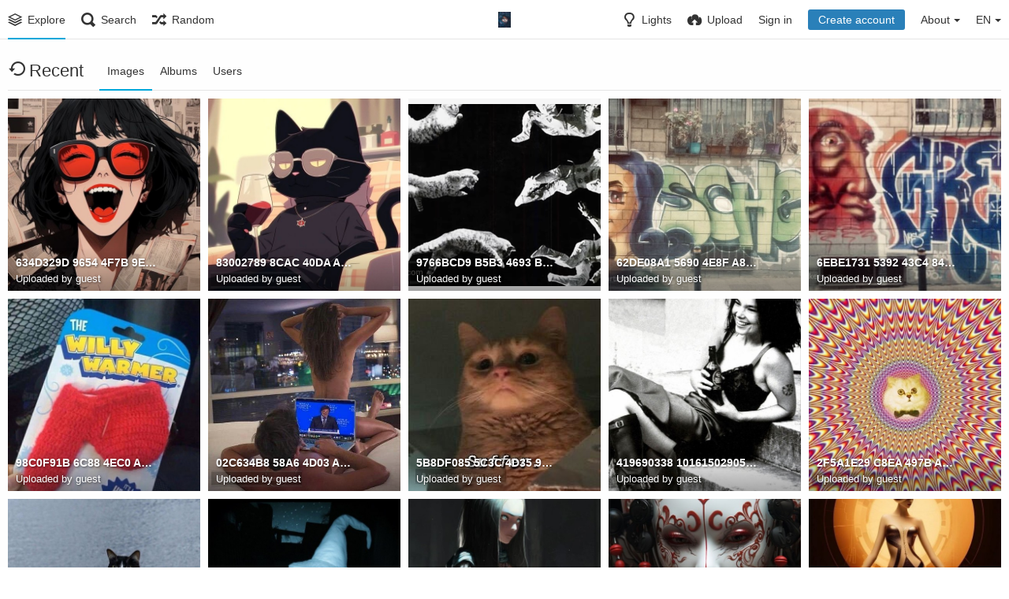

--- FILE ---
content_type: text/html; charset=utf-8
request_url: https://wearetheartmakers.com/us/explore/recent/?page=2&seek=TeT8
body_size: 13493
content:
<!DOCTYPE HTML>
<html xml:lang="en" lang="en" dir="ltr" class="device-nonmobile tone-light top-bar-white unsafe-blur-off" prefix="og: http://ogp.me/ns#">

<head>
        <meta charset="utf-8">
    <meta name="apple-mobile-web-app-status-bar-style" content="black">
    <meta name="apple-mobile-web-app-capable" content="yes">
    <meta name="viewport" content="width=device-width, initial-scale=1">
    <meta name="theme-color" content="#FFFFFF">
            <meta name="description" content="Watam Images">
            <title>Explore Recent - WaTaM | Page 2</title>

    <meta name="generator" content="Chevereto Free 1.3.0">
<link rel="stylesheet" href="https://wearetheartmakers.com/us/lib/Peafowl/peafowl.min.css?198068b3cdca651ae033a746f970a50d">
<link rel="stylesheet" href="https://wearetheartmakers.com/us/app/themes/Peafowl/style.min.css?198068b3cdca651ae033a746f970a50d">

<script data-cfasync="false">document.documentElement.className+=" js";var devices=["phone","phablet","tablet","laptop","desktop","largescreen"],window_to_device=function(){for(var e=[480,768,992,1200,1880,2180],t=[],n="",d=document.documentElement.clientWidth||document.getElementsByTagName("body")[0].clientWidth||window.innerWidth,c=0;c<devices.length;++c)d>=e[c]&&t.push(devices[c]);for(0==t.length&&t.push(devices[0]),n=t[t.length-1],c=0;c<devices.length;++c)document.documentElement.className=document.documentElement.className.replace(devices[c],""),c==devices.length-1&&(document.documentElement.className+=" "+n),document.documentElement.className=document.documentElement.className.replace(/\s+/g," ");if("laptop"==n||"desktop"==n){var o=document.getElementById("pop-box-mask");null!==o&&o.parentNode.removeChild(o)}};window_to_device(),window.onresize=window_to_device;function jQueryLoaded(){!function(n,d){n.each(readyQ,function(d,e){n(e)}),n.each(bindReadyQ,function(e,i){n(d).bind("ready",i)})}(jQuery,document)}!function(n,d,e){function i(d,e){"ready"==d?n.bindReadyQ.push(e):n.readyQ.push(d)}n.readyQ=[],n.bindReadyQ=[];var u={ready:i,bind:i};n.$=n.jQuery=function(n){return n===d||void 0===n?u:void i(n)}}(window,document);
            </script>


    <link rel="shortcut icon" href="https://wearetheartmakers.com/us/content/images/system/favicon_1619896575950_91339b.jpg">
    <link rel="icon" type="image/png" href="https://wearetheartmakers.com/us/content/images/system/favicon_1619896575950_91339b.jpg" sizes="192x192">
    <link rel="apple-touch-icon" href="https://wearetheartmakers.com/us/content/images/system/favicon_1619896575950_91339b.jpg" sizes="180x180">

    <meta property="og:type" content="website" />
<meta property="og:url" content="https://wearetheartmakers.com/us/explore/recent/?page=2&amp;seek=TeT8" />
<meta property="og:title" content="Makers" />
<meta property="og:image" content="https://wearetheartmakers.com/us/content/images/system/home_cover_1619896006996_ba566e.jpg" />
<meta property="og:site_name" content="WaTaM" />
<meta property="og:description" content="Watam Images" />
<meta name="twitter:card" content="summary">
<meta name="twitter:description" content="Watam Images">
<meta name="twitter:title" content="Explore Recent | Page 2">
<style>
a,
a.number-figures:hover, a.number-figures:hover *,
.input .icon-input-submit:hover, .input .icon-input-submit:focus, .input .icon-input-submit.focus,
.btn.default.outline, .pop-btn-text,
.top-bar.white .top-btn-text:hover:not(.btn), .top-bar.white .opened .top-btn-text:not(.btn),
.ios .top-bar.white .opened .top-btn-text:not(.btn),
.ios .top-bar.white .opened .top-btn-text:not(.top-btn-number),
.breadcrum-text a:hover,
.content-tabs li:hover a,
.upload-box-heading .icon,
.list-item-image-btn:hover span,
.content-listing-pagination a:hover {
	color: #00A7DA;
}

.menu-box [role=button]:hover,
input:focus, textarea:focus, select:focus, input.search:focus, .input-focus,
.tone-dark input:focus, .tone-dark textarea:focus, .tone-dark select:focus, .tone-dark input.search:focus, .tone-dark .input-focus,
.btn.default.outline,
.btn.active,
.content-tabs li:hover, .content-tabs li.current, .content-tabs li.visited, .content-tabs li.visited:hover,
.content-tabs li.current,
.list-item:hover .list-item-avatar-cover,
input:focus, textarea:focus, select:focus, input.search:focus, .input-focus,
.tone-dark input:focus, .tone-dark textarea:focus, .tone-dark select:focus, .tone-dark input.search:focus, .tone-dark .input-focus {
	border-color: #00A7DA;
}

.btn.active,
html:not(.phone) .pop-box-menu a:hover, .pop-box-menu a.focus,
.list-item-image-btn.liked,
.list-item-desc .user:hover {
	background-color: #00A7DA;
}

.pop-btn-text .arrow-down,
.top-bar.white .top-btn-text:hover .arrow-down, .top-bar.white .opened .arrow-down,
.ios .top-bar.white .opened .top-btn-text .arrow-down,
.header-content-breadcrum a:hover .arrow-down {
	border-top-color: #00A7DA;
}

.top-bar ul .pop-btn.current, .top-bar ul .top-btn-el.current {
	border-bottom-color: #00A7DA;
}

.header-content-breadcrum a:hover .arrow-right {
	border-left-color: #00A7DA;
}

</style>
            <link rel="alternate" hreflang="x-default" href="https://wearetheartmakers.com/us/explore/recent/?page=2&seek=TeT8">
            <link rel="alternate" hreflang="ar" href="https://wearetheartmakers.com/us/explore/recent/?page=2&seek=TeT8&lang=ar">
<link rel="alternate" hreflang="bg-bg" href="https://wearetheartmakers.com/us/explore/recent/?page=2&seek=TeT8&lang=bg-BG">
<link rel="alternate" hreflang="cs" href="https://wearetheartmakers.com/us/explore/recent/?page=2&seek=TeT8&lang=cs">
<link rel="alternate" hreflang="da" href="https://wearetheartmakers.com/us/explore/recent/?page=2&seek=TeT8&lang=da">
<link rel="alternate" hreflang="de" href="https://wearetheartmakers.com/us/explore/recent/?page=2&seek=TeT8&lang=de">
<link rel="alternate" hreflang="el" href="https://wearetheartmakers.com/us/explore/recent/?page=2&seek=TeT8&lang=el">
<link rel="alternate" hreflang="en" href="https://wearetheartmakers.com/us/explore/recent/?page=2&seek=TeT8&lang=en">
<link rel="alternate" hreflang="es" href="https://wearetheartmakers.com/us/explore/recent/?page=2&seek=TeT8&lang=es">
<link rel="alternate" hreflang="et-ee" href="https://wearetheartmakers.com/us/explore/recent/?page=2&seek=TeT8&lang=et-EE">
<link rel="alternate" hreflang="fa" href="https://wearetheartmakers.com/us/explore/recent/?page=2&seek=TeT8&lang=fa">
<link rel="alternate" hreflang="fi" href="https://wearetheartmakers.com/us/explore/recent/?page=2&seek=TeT8&lang=fi">
<link rel="alternate" hreflang="fr" href="https://wearetheartmakers.com/us/explore/recent/?page=2&seek=TeT8&lang=fr">
<link rel="alternate" hreflang="he" href="https://wearetheartmakers.com/us/explore/recent/?page=2&seek=TeT8&lang=he">
<link rel="alternate" hreflang="hu" href="https://wearetheartmakers.com/us/explore/recent/?page=2&seek=TeT8&lang=hu">
<link rel="alternate" hreflang="id" href="https://wearetheartmakers.com/us/explore/recent/?page=2&seek=TeT8&lang=id">
<link rel="alternate" hreflang="it" href="https://wearetheartmakers.com/us/explore/recent/?page=2&seek=TeT8&lang=it">
<link rel="alternate" hreflang="ja" href="https://wearetheartmakers.com/us/explore/recent/?page=2&seek=TeT8&lang=ja">
<link rel="alternate" hreflang="ko" href="https://wearetheartmakers.com/us/explore/recent/?page=2&seek=TeT8&lang=ko">
<link rel="alternate" hreflang="lt-lt" href="https://wearetheartmakers.com/us/explore/recent/?page=2&seek=TeT8&lang=lt-LT">
<link rel="alternate" hreflang="nb" href="https://wearetheartmakers.com/us/explore/recent/?page=2&seek=TeT8&lang=nb">
<link rel="alternate" hreflang="nl" href="https://wearetheartmakers.com/us/explore/recent/?page=2&seek=TeT8&lang=nl">
<link rel="alternate" hreflang="pl" href="https://wearetheartmakers.com/us/explore/recent/?page=2&seek=TeT8&lang=pl">
<link rel="alternate" hreflang="pt-br" href="https://wearetheartmakers.com/us/explore/recent/?page=2&seek=TeT8&lang=pt-BR">
<link rel="alternate" hreflang="pt" href="https://wearetheartmakers.com/us/explore/recent/?page=2&seek=TeT8&lang=pt">
<link rel="alternate" hreflang="ru" href="https://wearetheartmakers.com/us/explore/recent/?page=2&seek=TeT8&lang=ru">
<link rel="alternate" hreflang="sk" href="https://wearetheartmakers.com/us/explore/recent/?page=2&seek=TeT8&lang=sk">
<link rel="alternate" hreflang="sr-rs" href="https://wearetheartmakers.com/us/explore/recent/?page=2&seek=TeT8&lang=sr-RS">
<link rel="alternate" hreflang="sv" href="https://wearetheartmakers.com/us/explore/recent/?page=2&seek=TeT8&lang=sv">
<link rel="alternate" hreflang="th" href="https://wearetheartmakers.com/us/explore/recent/?page=2&seek=TeT8&lang=th">
<link rel="alternate" hreflang="tr" href="https://wearetheartmakers.com/us/explore/recent/?page=2&seek=TeT8&lang=tr">
<link rel="alternate" hreflang="uk" href="https://wearetheartmakers.com/us/explore/recent/?page=2&seek=TeT8&lang=uk">
<link rel="alternate" hreflang="vi" href="https://wearetheartmakers.com/us/explore/recent/?page=2&seek=TeT8&lang=vi">
<link rel="alternate" hreflang="zh-cn" href="https://wearetheartmakers.com/us/explore/recent/?page=2&seek=TeT8&lang=zh-CN">
<link rel="alternate" hreflang="zh-tw" href="https://wearetheartmakers.com/us/explore/recent/?page=2&seek=TeT8&lang=zh-TW">

</head>


<body id="explore" class="">
                    <header id="top-bar" class="top-bar white">
            <div class="content-width">
                                <div id="logo" class="top-bar-logo"><a href="https://wearetheartmakers.com/us"><img class="replace-svg" src="https://wearetheartmakers.com/us/content/images/system/logo_1619896416882_94ae73.jpg" alt="WaTaM"></a></div>

                                    <ul class="top-bar-left float-left">

                        <li data-action="top-bar-menu-full" data-nav="mobile-menu" class="top-btn-el phone-show hidden">
                            <span class="top-btn-text"><span class="icon icon-menu3"></span></span>
                        </li>

                                                    <li id="top-bar-explore" data-nav="explore" class="phone-hide pop-keep-click pop-btn pop-btn-show current">
                                                                <span class="top-btn-text"><span class="icon icon-stack"></span><span class="btn-text phone-hide phablet-hide">Explore</span></span>
                                <div class="pop-box arrow-box arrow-box-top anchor-left">

                                    <div class="pop-box-inner pop-box-menu">
                                                                                    <div class="pop-box-label">Discovery</div>
                                            <ul>
                                                <li><a href="https://wearetheartmakers.com/us/explore/recent"><span class="btn-icon icon-ccw"></span><span class="btn-text">Recent</span></a></li><li><a href="https://wearetheartmakers.com/us/explore/trending"><span class="btn-icon icon-fire"></span><span class="btn-text">Trending</span></a></li><li><a href="https://wearetheartmakers.com/us/explore/animated"><span class="btn-icon icon-play4"></span><span class="btn-text">Animated</span></a></li>                                            </ul>
                                                                                                                    </div>
                                </div>
                            </li>
                                                
                                                    <li data-action="top-bar-search" data-nav="search" class="phone-hide pop-btn">
                                <span class="top-btn-text"><span class="icon icon-search"></span><span class="btn-text phone-hide phablet-hide">Search</span></span>
                            </li>
                            <li data-action="top-bar-search-input" class="top-bar-search-input phone-hide pop-btn pop-keep-click hidden">
                                <div class="input-search">
                                    <form action="https://wearetheartmakers.com/us/search/images/" method="get">
                                        <input class="search" type="text" placeholder="Search" autocomplete="off" spellcheck="false" name="q">
                                    </form>
                                    <span class="icon-search"></span><span class="icon close icon-close" data-action="clear-search" title="Close"></span><span class="icon settings icon-triangle-down" data-modal="form" data-target="advanced-search" title="Advanced search"></span>
                                </div>
                            </li>
                            <div class="hidden" data-modal="advanced-search">
                                <span class="modal-box-title">Advanced search</span>
                                <form action="https://wearetheartmakers.com/us/search/images/" method="get" data-beforeunload="continue">
		<div class="input-label">
		<label for="as_q">All these words</label>
		<input type="text" id="as_q" name="as_q" class="text-input" placeholder="Type the important words: tri-colour rat terrier">
	</div>
		<div class="input-label">
		<label for="as_epq">This exact word or phrase</label>
		<input type="text" id="as_epq" name="as_epq" class="text-input" placeholder="Put exact words in quotes: &quot;rat terrier&quot;">
	</div>
		<div class="input-label">
		<label for="as_eq">None of these words</label>
		<input type="text" id="as_eq" name="as_eq" class="text-input" placeholder="Put a minus sign just before words you don&#039;t want: -rodent -&quot;Jack Russell&quot;">
	</div>
			</form>                            </div>
                        
                                                    <li id="top-bar-random" data-nav="random" class="top-btn-el">
                                <a href="https://wearetheartmakers.com/us/?random"><span class="top-btn-text"><span class="icon icon-shuffle"></span><span class="btn-text phone-hide phablet-hide">Random</span></span></a>
                            </li>
                        
                    </ul>
                                <ul class="top-bar-right float-right keep-visible">

                    
                    <li data-action="top-bar-tone" data-nav="tone" class="top-btn-el phone-hide" data-login-needed="true">
                        <span class="top-btn-text"><span class="icon icon-light-bulb"></span><span class="btn-text phone-hide phablet-hide">Lights</span></span>
                    </li>

                                            <li data-action="top-bar-upload" data-link="1" data-nav="upload" class="top-btn-el phone-hide" >
                            <a href="https://wearetheartmakers.com/us/upload" class="top-btn-text"><span class="icon icon-cloud-upload"></span><span class="btn-text phone-hide phablet-hide">Upload</span></a>
                        </li>
                    
                                            <li id="top-bar-signin" data-nav="signin" class="top-btn-el">
                            <a href="https://wearetheartmakers.com/us/login" class="top-btn-text"><span class="icon icon-login tablet-hide laptop-hide desktop-hide"></span><span class="text phone-hide phablet-hide">Sign in</span></a>
                        </li>
                                                    <li id="top-bar-signup" data-nav="signup" class="phone-hide top-btn-el">
                                <a href="https://wearetheartmakers.com/us/signup" class="top-btn-text top-btn-create-account btn blue text"><span class="icon icon-user2 phablet-hide tablet-hide laptop-hide desktop-hide"></span>Create account</a>
                            </li>
                                                                                                                        <li data-nav="about" class="phone-hide pop-btn pop-keep-click pop-btn-delayed">
                                <span class="top-btn-text"><span class="icon icon-info tablet-hide laptop-hide desktop-hide"></span><span class="text phone-hide phablet-hide">About</span><span class="arrow-down"></span></span>
                                <div class="pop-box arrow-box arrow-box-top anchor-right">
                                    <div class="pop-box-inner pop-box-menu">
                                        <ul>
                                                                                            <li class="with-icon"><a href="https://wearetheartmakers.com/us/plugin"><span class="btn-icon icon-code2"></span> Plugin</a>
                            </li>
                                        </ul>
            </div>
            </div>
            </li>
                            <li data-nav="language" class="phablet-hide phone-hide pop-btn">
                                <span class="top-btn-text"><span class="text">EN</span><span class="arrow-down"></span></span>
                <div class="pop-box pbcols5 arrow-box arrow-box-top anchor-center">
                    <div class="pop-box-inner pop-box-menu pop-box-menucols">
                        <ul>
                            <li><a href="https://wearetheartmakers.com/us/explore/recent/?page=2&seek=TeT8&lang=ar">العربية</a></li>
<li><a href="https://wearetheartmakers.com/us/explore/recent/?page=2&seek=TeT8&lang=bg-BG">Български</a></li>
<li><a href="https://wearetheartmakers.com/us/explore/recent/?page=2&seek=TeT8&lang=cs">Čeština</a></li>
<li><a href="https://wearetheartmakers.com/us/explore/recent/?page=2&seek=TeT8&lang=da">Dansk</a></li>
<li><a href="https://wearetheartmakers.com/us/explore/recent/?page=2&seek=TeT8&lang=de">Deutsch</a></li>
<li><a href="https://wearetheartmakers.com/us/explore/recent/?page=2&seek=TeT8&lang=el">Ελληνικά</a></li>
<li class="current"><a href="https://wearetheartmakers.com/us/explore/recent/?page=2&seek=TeT8&lang=en">English</a></li>
<li><a href="https://wearetheartmakers.com/us/explore/recent/?page=2&seek=TeT8&lang=es">Español</a></li>
<li><a href="https://wearetheartmakers.com/us/explore/recent/?page=2&seek=TeT8&lang=et-EE">Eesti (Eesti)</a></li>
<li><a href="https://wearetheartmakers.com/us/explore/recent/?page=2&seek=TeT8&lang=fa">فارسی</a></li>
<li><a href="https://wearetheartmakers.com/us/explore/recent/?page=2&seek=TeT8&lang=fi">Suomi</a></li>
<li><a href="https://wearetheartmakers.com/us/explore/recent/?page=2&seek=TeT8&lang=fr">Français</a></li>
<li><a href="https://wearetheartmakers.com/us/explore/recent/?page=2&seek=TeT8&lang=he">עברית</a></li>
<li><a href="https://wearetheartmakers.com/us/explore/recent/?page=2&seek=TeT8&lang=hu">Magyar</a></li>
<li><a href="https://wearetheartmakers.com/us/explore/recent/?page=2&seek=TeT8&lang=id">Bahasa Indonesia</a></li>
<li><a href="https://wearetheartmakers.com/us/explore/recent/?page=2&seek=TeT8&lang=it">Italiano</a></li>
<li><a href="https://wearetheartmakers.com/us/explore/recent/?page=2&seek=TeT8&lang=ja">日本語</a></li>
<li><a href="https://wearetheartmakers.com/us/explore/recent/?page=2&seek=TeT8&lang=ko">한국어</a></li>
<li><a href="https://wearetheartmakers.com/us/explore/recent/?page=2&seek=TeT8&lang=lt-LT">Lietuvių (Lietuva)</a></li>
<li><a href="https://wearetheartmakers.com/us/explore/recent/?page=2&seek=TeT8&lang=nb">‪Norsk Bokmål‬</a></li>
<li><a href="https://wearetheartmakers.com/us/explore/recent/?page=2&seek=TeT8&lang=nl">Nederlands</a></li>
<li><a href="https://wearetheartmakers.com/us/explore/recent/?page=2&seek=TeT8&lang=pl">Polski</a></li>
<li><a href="https://wearetheartmakers.com/us/explore/recent/?page=2&seek=TeT8&lang=pt-BR">Português (Brasil)</a></li>
<li><a href="https://wearetheartmakers.com/us/explore/recent/?page=2&seek=TeT8&lang=pt">Português</a></li>
<li><a href="https://wearetheartmakers.com/us/explore/recent/?page=2&seek=TeT8&lang=ru">Русский</a></li>
<li><a href="https://wearetheartmakers.com/us/explore/recent/?page=2&seek=TeT8&lang=sk">Slovenčina</a></li>
<li><a href="https://wearetheartmakers.com/us/explore/recent/?page=2&seek=TeT8&lang=sr-RS">Српски</a></li>
<li><a href="https://wearetheartmakers.com/us/explore/recent/?page=2&seek=TeT8&lang=sv">Svenska</a></li>
<li><a href="https://wearetheartmakers.com/us/explore/recent/?page=2&seek=TeT8&lang=th">ไทย</a></li>
<li><a href="https://wearetheartmakers.com/us/explore/recent/?page=2&seek=TeT8&lang=tr">Türkçe</a></li>
<li><a href="https://wearetheartmakers.com/us/explore/recent/?page=2&seek=TeT8&lang=uk">Українська</a></li>
<li><a href="https://wearetheartmakers.com/us/explore/recent/?page=2&seek=TeT8&lang=vi">Tiếng Việt</a></li>
<li><a href="https://wearetheartmakers.com/us/explore/recent/?page=2&seek=TeT8&lang=zh-CN">简体中文</a></li>
<li><a href="https://wearetheartmakers.com/us/explore/recent/?page=2&seek=TeT8&lang=zh-TW">繁體中文</a></li>
                        </ul>
                    </div>
                </div>
            </li>
            
    </ul>

    </div>
        </header>
    
<div class="content-width">

	<div class="header header-tabs margin-bottom-10 follow-scroll">
    	<h1><strong><span class="margin-right-5 icon icon-ccw"></span>Recent</strong></h1>

        <div class="phone-show hidden tab-menu current" data-action="tab-menu"><span data-content="current-tab-label">Images</span><span class="icon icon-menu4 margin-left-5"></span></div>
<ul class="content-tabs phone-hide">
	<li class=" current"><a id="list-recent-images-link" data-tab="list-recent-images" href="https://wearetheartmakers.com/us/explore/recent/?list=images&sort=date_desc&page=1">Images</a></li>
<li class=" "><a id="list-recent-albums-link" data-tab="list-recent-albums" href="https://wearetheartmakers.com/us/explore/recent/?list=albums&sort=date_desc&page=1">Albums</a></li>
<li class=" "><a id="list-recent-users-link" data-tab="list-recent-users" href="https://wearetheartmakers.com/us/explore/recent/?list=users&sort=date_desc&page=1">Users</a></li>
</ul>

		
    </div>

    <div id="content-listing-tabs" class="tabbed-listing">
        <div id="tabbed-content-group">
                    <div id="list-recent-images" class="tabbed-content content-listing visible list-images" data-action="list" data-list="images" data-params="list=images&sort=date_desc&page=1" data-params-hidden="hide_empty=1&hide_banned=1&album_min_image_count=5">
                            <div class="pad-content-listing"><div class="list-item fixed-size c8 gutter-margin-right-bottom" data-category-id="" data-flag="safe" data-id="TeT8" data-type="image" data-liked="0" data-description="" data-privacy="public" data-object='%7B%22id_encoded%22%3A%22TeT8%22%2C%22image%22%3A%7B%22filename%22%3A%22634D329D-9654-4F7B-9E97-07C732E4305D.jpg%22%2C%22name%22%3A%22634D329D-9654-4F7B-9E97-07C732E4305D%22%2C%22mime%22%3A%22image%5C%2Fjpeg%22%2C%22extension%22%3A%22jpg%22%2C%22url%22%3A%22https%3A%5C%2F%5C%2Fwearetheartmakers.com%5C%2Fus%5C%2Fimages%5C%2F2024%5C%2F02%5C%2F25%5C%2F634D329D-9654-4F7B-9E97-07C732E4305D.jpg%22%2C%22size%22%3A%22237011%22%7D%2C%22medium%22%3A%7B%22filename%22%3A%22634D329D-9654-4F7B-9E97-07C732E4305D.md.jpg%22%2C%22name%22%3A%22634D329D-9654-4F7B-9E97-07C732E4305D.md%22%2C%22mime%22%3A%22image%5C%2Fjpeg%22%2C%22extension%22%3A%22jpg%22%2C%22url%22%3A%22https%3A%5C%2F%5C%2Fwearetheartmakers.com%5C%2Fus%5C%2Fimages%5C%2F2024%5C%2F02%5C%2F25%5C%2F634D329D-9654-4F7B-9E97-07C732E4305D.md.jpg%22%2C%22size%22%3A%22121537%22%7D%2C%22thumb%22%3A%7B%22filename%22%3A%22634D329D-9654-4F7B-9E97-07C732E4305D.th.jpg%22%2C%22name%22%3A%22634D329D-9654-4F7B-9E97-07C732E4305D.th%22%2C%22mime%22%3A%22image%5C%2Fjpeg%22%2C%22extension%22%3A%22jpg%22%2C%22url%22%3A%22https%3A%5C%2F%5C%2Fwearetheartmakers.com%5C%2Fus%5C%2Fimages%5C%2F2024%5C%2F02%5C%2F25%5C%2F634D329D-9654-4F7B-9E97-07C732E4305D.th.jpg%22%2C%22size%22%3A%2212702%22%7D%2C%22name%22%3A%22634D329D-9654-4F7B-9E97-07C732E4305D%22%2C%22title%22%3A%22634D329D%209654%204F7B%209E97%2007C732E4305D%22%2C%22display_url%22%3A%22https%3A%5C%2F%5C%2Fwearetheartmakers.com%5C%2Fus%5C%2Fimages%5C%2F2024%5C%2F02%5C%2F25%5C%2F634D329D-9654-4F7B-9E97-07C732E4305D.md.jpg%22%2C%22extension%22%3A%22jpg%22%2C%22filename%22%3A%22634D329D-9654-4F7B-9E97-07C732E4305D.jpg%22%2C%22height%22%3A%221104%22%2C%22how_long_ago%22%3A%221%20year%20ago%22%2C%22size_formatted%22%3A%22237%20KB%22%2C%22url%22%3A%22https%3A%5C%2F%5C%2Fwearetheartmakers.com%5C%2Fus%5C%2Fimages%5C%2F2024%5C%2F02%5C%2F25%5C%2F634D329D-9654-4F7B-9E97-07C732E4305D.jpg%22%2C%22url_viewer%22%3A%22https%3A%5C%2F%5C%2Fwearetheartmakers.com%5C%2Fus%5C%2Fimage%5C%2F634d329d-9654-4f7b-9e97-07c732e4305d.TeT8%22%2C%22url_short%22%3A%22https%3A%5C%2F%5C%2Fwearetheartmakers.com%5C%2Fus%5C%2Fimage%5C%2FTeT8%22%2C%22width%22%3A%22736%22%7D'>
	<div class="list-item-image fixed-size">
		<a href="https://wearetheartmakers.com/us/image/634d329d-9654-4f7b-9e97-07c732e4305d.TeT8" class="image-container">
			
			<img src="https://wearetheartmakers.com/us/images/2024/02/25/634D329D-9654-4F7B-9E97-07C732E4305D.md.jpg" alt="634D329D-9654-4F7B-9E97-07C732E4305D.jpg" width="500" height="750">
		</a>
		<div class="list-item-privacy"><span class="btn-lock icon-eye-blocked"></span></div>
		
		
	</div>
	<div class="list-item-desc">
	<div class="list-item-desc-title">
		<a href="https://wearetheartmakers.com/us/image/634d329d-9654-4f7b-9e97-07c732e4305d.TeT8" class="list-item-desc-title-link" data-text="image-title-truncated" data-content="image-link" title="634D329D 9654 4F7B 9E97 07C732E4305D">634D329D 9654 4F7B 9E97 07C732E4305D</a><span class="display-block font-size-small">Uploaded by guest</span>
	</div>
	 
</div>
	
	
</div><div class="list-item fixed-size c8 gutter-margin-right-bottom" data-category-id="" data-flag="safe" data-id="TZdY" data-type="image" data-liked="0" data-description="" data-privacy="public" data-object='%7B%22id_encoded%22%3A%22TZdY%22%2C%22image%22%3A%7B%22filename%22%3A%2283002789-8CAC-40DA-ACD9-DF61524AFE2C.jpg%22%2C%22name%22%3A%2283002789-8CAC-40DA-ACD9-DF61524AFE2C%22%2C%22mime%22%3A%22image%5C%2Fjpeg%22%2C%22extension%22%3A%22jpg%22%2C%22url%22%3A%22https%3A%5C%2F%5C%2Fwearetheartmakers.com%5C%2Fus%5C%2Fimages%5C%2F2024%5C%2F02%5C%2F25%5C%2F83002789-8CAC-40DA-ACD9-DF61524AFE2C.jpg%22%2C%22size%22%3A%2278753%22%7D%2C%22medium%22%3A%7B%22filename%22%3A%2283002789-8CAC-40DA-ACD9-DF61524AFE2C.md.jpg%22%2C%22name%22%3A%2283002789-8CAC-40DA-ACD9-DF61524AFE2C.md%22%2C%22mime%22%3A%22image%5C%2Fjpeg%22%2C%22extension%22%3A%22jpg%22%2C%22url%22%3A%22https%3A%5C%2F%5C%2Fwearetheartmakers.com%5C%2Fus%5C%2Fimages%5C%2F2024%5C%2F02%5C%2F25%5C%2F83002789-8CAC-40DA-ACD9-DF61524AFE2C.md.jpg%22%2C%22size%22%3A%2246914%22%7D%2C%22thumb%22%3A%7B%22filename%22%3A%2283002789-8CAC-40DA-ACD9-DF61524AFE2C.th.jpg%22%2C%22name%22%3A%2283002789-8CAC-40DA-ACD9-DF61524AFE2C.th%22%2C%22mime%22%3A%22image%5C%2Fjpeg%22%2C%22extension%22%3A%22jpg%22%2C%22url%22%3A%22https%3A%5C%2F%5C%2Fwearetheartmakers.com%5C%2Fus%5C%2Fimages%5C%2F2024%5C%2F02%5C%2F25%5C%2F83002789-8CAC-40DA-ACD9-DF61524AFE2C.th.jpg%22%2C%22size%22%3A%229392%22%7D%2C%22name%22%3A%2283002789-8CAC-40DA-ACD9-DF61524AFE2C%22%2C%22title%22%3A%2283002789%208CAC%2040DA%20ACD9%20DF61524AFE2C%22%2C%22display_url%22%3A%22https%3A%5C%2F%5C%2Fwearetheartmakers.com%5C%2Fus%5C%2Fimages%5C%2F2024%5C%2F02%5C%2F25%5C%2F83002789-8CAC-40DA-ACD9-DF61524AFE2C.md.jpg%22%2C%22extension%22%3A%22jpg%22%2C%22filename%22%3A%2283002789-8CAC-40DA-ACD9-DF61524AFE2C.jpg%22%2C%22height%22%3A%22736%22%2C%22how_long_ago%22%3A%221%20year%20ago%22%2C%22size_formatted%22%3A%2278.8%20KB%22%2C%22url%22%3A%22https%3A%5C%2F%5C%2Fwearetheartmakers.com%5C%2Fus%5C%2Fimages%5C%2F2024%5C%2F02%5C%2F25%5C%2F83002789-8CAC-40DA-ACD9-DF61524AFE2C.jpg%22%2C%22url_viewer%22%3A%22https%3A%5C%2F%5C%2Fwearetheartmakers.com%5C%2Fus%5C%2Fimage%5C%2F83002789-8cac-40da-acd9-df61524afe2c.TZdY%22%2C%22url_short%22%3A%22https%3A%5C%2F%5C%2Fwearetheartmakers.com%5C%2Fus%5C%2Fimage%5C%2FTZdY%22%2C%22width%22%3A%22736%22%7D'>
	<div class="list-item-image fixed-size">
		<a href="https://wearetheartmakers.com/us/image/83002789-8cac-40da-acd9-df61524afe2c.TZdY" class="image-container">
			
			<img src="https://wearetheartmakers.com/us/images/2024/02/25/83002789-8CAC-40DA-ACD9-DF61524AFE2C.md.jpg" alt="83002789-8CAC-40DA-ACD9-DF61524AFE2C.jpg" width="500" height="500">
		</a>
		<div class="list-item-privacy"><span class="btn-lock icon-eye-blocked"></span></div>
		
		
	</div>
	<div class="list-item-desc">
	<div class="list-item-desc-title">
		<a href="https://wearetheartmakers.com/us/image/83002789-8cac-40da-acd9-df61524afe2c.TZdY" class="list-item-desc-title-link" data-text="image-title-truncated" data-content="image-link" title="83002789 8CAC 40DA ACD9 DF61524AFE2C">83002789 8CAC 40DA ACD9 DF61524AFE2C</a><span class="display-block font-size-small">Uploaded by guest</span>
	</div>
	 
</div>
	
	
</div><div class="list-item fixed-size c8 gutter-margin-right-bottom" data-category-id="" data-flag="safe" data-id="TFLr" data-type="image" data-liked="0" data-description="" data-privacy="public" data-object='%7B%22id_encoded%22%3A%22TFLr%22%2C%22image%22%3A%7B%22filename%22%3A%229766BCD9-B5B3-4693-B501-429045EF4A73.png%22%2C%22name%22%3A%229766BCD9-B5B3-4693-B501-429045EF4A73%22%2C%22mime%22%3A%22image%5C%2Fpng%22%2C%22extension%22%3A%22png%22%2C%22url%22%3A%22https%3A%5C%2F%5C%2Fwearetheartmakers.com%5C%2Fus%5C%2Fimages%5C%2F2024%5C%2F02%5C%2F11%5C%2F9766BCD9-B5B3-4693-B501-429045EF4A73.png%22%2C%22size%22%3A%22647263%22%7D%2C%22medium%22%3A%7B%22filename%22%3A%229766BCD9-B5B3-4693-B501-429045EF4A73.md.png%22%2C%22name%22%3A%229766BCD9-B5B3-4693-B501-429045EF4A73.md%22%2C%22mime%22%3A%22image%5C%2Fpng%22%2C%22extension%22%3A%22png%22%2C%22url%22%3A%22https%3A%5C%2F%5C%2Fwearetheartmakers.com%5C%2Fus%5C%2Fimages%5C%2F2024%5C%2F02%5C%2F11%5C%2F9766BCD9-B5B3-4693-B501-429045EF4A73.md.png%22%2C%22size%22%3A%22105419%22%7D%2C%22thumb%22%3A%7B%22filename%22%3A%229766BCD9-B5B3-4693-B501-429045EF4A73.th.png%22%2C%22name%22%3A%229766BCD9-B5B3-4693-B501-429045EF4A73.th%22%2C%22mime%22%3A%22image%5C%2Fpng%22%2C%22extension%22%3A%22png%22%2C%22url%22%3A%22https%3A%5C%2F%5C%2Fwearetheartmakers.com%5C%2Fus%5C%2Fimages%5C%2F2024%5C%2F02%5C%2F11%5C%2F9766BCD9-B5B3-4693-B501-429045EF4A73.th.png%22%2C%22size%22%3A%2236969%22%7D%2C%22name%22%3A%229766BCD9-B5B3-4693-B501-429045EF4A73%22%2C%22title%22%3A%229766BCD9%20B5B3%204693%20B501%20429045EF4A73%22%2C%22display_url%22%3A%22https%3A%5C%2F%5C%2Fwearetheartmakers.com%5C%2Fus%5C%2Fimages%5C%2F2024%5C%2F02%5C%2F11%5C%2F9766BCD9-B5B3-4693-B501-429045EF4A73.md.png%22%2C%22extension%22%3A%22png%22%2C%22filename%22%3A%229766BCD9-B5B3-4693-B501-429045EF4A73.png%22%2C%22height%22%3A%22787%22%2C%22how_long_ago%22%3A%221%20year%20ago%22%2C%22size_formatted%22%3A%22647.3%20KB%22%2C%22url%22%3A%22https%3A%5C%2F%5C%2Fwearetheartmakers.com%5C%2Fus%5C%2Fimages%5C%2F2024%5C%2F02%5C%2F11%5C%2F9766BCD9-B5B3-4693-B501-429045EF4A73.png%22%2C%22url_viewer%22%3A%22https%3A%5C%2F%5C%2Fwearetheartmakers.com%5C%2Fus%5C%2Fimage%5C%2F9766bcd9-b5b3-4693-b501-429045ef4a73.TFLr%22%2C%22url_short%22%3A%22https%3A%5C%2F%5C%2Fwearetheartmakers.com%5C%2Fus%5C%2Fimage%5C%2FTFLr%22%2C%22width%22%3A%221705%22%7D'>
	<div class="list-item-image fixed-size">
		<a href="https://wearetheartmakers.com/us/image/9766bcd9-b5b3-4693-b501-429045ef4a73.TFLr" class="image-container">
			
			<img src="https://wearetheartmakers.com/us/images/2024/02/11/9766BCD9-B5B3-4693-B501-429045EF4A73.md.png" alt="9766BCD9-B5B3-4693-B501-429045EF4A73.png" width="500" height="231">
		</a>
		<div class="list-item-privacy"><span class="btn-lock icon-eye-blocked"></span></div>
		
		
	</div>
	<div class="list-item-desc">
	<div class="list-item-desc-title">
		<a href="https://wearetheartmakers.com/us/image/9766bcd9-b5b3-4693-b501-429045ef4a73.TFLr" class="list-item-desc-title-link" data-text="image-title-truncated" data-content="image-link" title="9766BCD9 B5B3 4693 B501 429045EF4A73">9766BCD9 B5B3 4693 B501 429045EF4A73</a><span class="display-block font-size-small">Uploaded by guest</span>
	</div>
	 
</div>
	
	
</div><div class="list-item fixed-size c8 gutter-margin-right-bottom" data-category-id="" data-flag="safe" data-id="T9hP" data-type="image" data-liked="0" data-description="" data-privacy="public" data-object='%7B%22id_encoded%22%3A%22T9hP%22%2C%22image%22%3A%7B%22filename%22%3A%2262DE08A1-5690-4E8F-A807-D3B82EC98604.jpg%22%2C%22name%22%3A%2262DE08A1-5690-4E8F-A807-D3B82EC98604%22%2C%22mime%22%3A%22image%5C%2Fjpeg%22%2C%22extension%22%3A%22jpg%22%2C%22url%22%3A%22https%3A%5C%2F%5C%2Fwearetheartmakers.com%5C%2Fus%5C%2Fimages%5C%2F2024%5C%2F02%5C%2F07%5C%2F62DE08A1-5690-4E8F-A807-D3B82EC98604.jpg%22%2C%22size%22%3A%22419985%22%7D%2C%22medium%22%3A%7B%22filename%22%3A%2262DE08A1-5690-4E8F-A807-D3B82EC98604.md.jpg%22%2C%22name%22%3A%2262DE08A1-5690-4E8F-A807-D3B82EC98604.md%22%2C%22mime%22%3A%22image%5C%2Fjpeg%22%2C%22extension%22%3A%22jpg%22%2C%22url%22%3A%22https%3A%5C%2F%5C%2Fwearetheartmakers.com%5C%2Fus%5C%2Fimages%5C%2F2024%5C%2F02%5C%2F07%5C%2F62DE08A1-5690-4E8F-A807-D3B82EC98604.md.jpg%22%2C%22size%22%3A%2252307%22%7D%2C%22thumb%22%3A%7B%22filename%22%3A%2262DE08A1-5690-4E8F-A807-D3B82EC98604.th.jpg%22%2C%22name%22%3A%2262DE08A1-5690-4E8F-A807-D3B82EC98604.th%22%2C%22mime%22%3A%22image%5C%2Fjpeg%22%2C%22extension%22%3A%22jpg%22%2C%22url%22%3A%22https%3A%5C%2F%5C%2Fwearetheartmakers.com%5C%2Fus%5C%2Fimages%5C%2F2024%5C%2F02%5C%2F07%5C%2F62DE08A1-5690-4E8F-A807-D3B82EC98604.th.jpg%22%2C%22size%22%3A%2210861%22%7D%2C%22name%22%3A%2262DE08A1-5690-4E8F-A807-D3B82EC98604%22%2C%22title%22%3A%2262DE08A1%205690%204E8F%20A807%20D3B82EC98604%22%2C%22display_url%22%3A%22https%3A%5C%2F%5C%2Fwearetheartmakers.com%5C%2Fus%5C%2Fimages%5C%2F2024%5C%2F02%5C%2F07%5C%2F62DE08A1-5690-4E8F-A807-D3B82EC98604.md.jpg%22%2C%22extension%22%3A%22jpg%22%2C%22filename%22%3A%2262DE08A1-5690-4E8F-A807-D3B82EC98604.jpg%22%2C%22height%22%3A%221083%22%2C%22how_long_ago%22%3A%221%20year%20ago%22%2C%22size_formatted%22%3A%22420%20KB%22%2C%22url%22%3A%22https%3A%5C%2F%5C%2Fwearetheartmakers.com%5C%2Fus%5C%2Fimages%5C%2F2024%5C%2F02%5C%2F07%5C%2F62DE08A1-5690-4E8F-A807-D3B82EC98604.jpg%22%2C%22url_viewer%22%3A%22https%3A%5C%2F%5C%2Fwearetheartmakers.com%5C%2Fus%5C%2Fimage%5C%2F62de08a1-5690-4e8f-a807-d3b82ec98604.T9hP%22%2C%22url_short%22%3A%22https%3A%5C%2F%5C%2Fwearetheartmakers.com%5C%2Fus%5C%2Fimage%5C%2FT9hP%22%2C%22width%22%3A%221688%22%7D'>
	<div class="list-item-image fixed-size">
		<a href="https://wearetheartmakers.com/us/image/62de08a1-5690-4e8f-a807-d3b82ec98604.T9hP" class="image-container">
			
			<img src="https://wearetheartmakers.com/us/images/2024/02/07/62DE08A1-5690-4E8F-A807-D3B82EC98604.md.jpg" alt="62DE08A1-5690-4E8F-A807-D3B82EC98604.jpg" width="500" height="321">
		</a>
		<div class="list-item-privacy"><span class="btn-lock icon-eye-blocked"></span></div>
		
		
	</div>
	<div class="list-item-desc">
	<div class="list-item-desc-title">
		<a href="https://wearetheartmakers.com/us/image/62de08a1-5690-4e8f-a807-d3b82ec98604.T9hP" class="list-item-desc-title-link" data-text="image-title-truncated" data-content="image-link" title="62DE08A1 5690 4E8F A807 D3B82EC98604">62DE08A1 5690 4E8F A807 D3B82EC98604</a><span class="display-block font-size-small">Uploaded by guest</span>
	</div>
	 
</div>
	
	
</div><div class="list-item fixed-size c8 gutter-margin-right-bottom" data-category-id="" data-flag="safe" data-id="TyUf" data-type="image" data-liked="0" data-description="" data-privacy="public" data-object='%7B%22id_encoded%22%3A%22TyUf%22%2C%22image%22%3A%7B%22filename%22%3A%226EBE1731-5392-43C4-8477-EB732FE238EE.jpg%22%2C%22name%22%3A%226EBE1731-5392-43C4-8477-EB732FE238EE%22%2C%22mime%22%3A%22image%5C%2Fjpeg%22%2C%22extension%22%3A%22jpg%22%2C%22url%22%3A%22https%3A%5C%2F%5C%2Fwearetheartmakers.com%5C%2Fus%5C%2Fimages%5C%2F2024%5C%2F02%5C%2F07%5C%2F6EBE1731-5392-43C4-8477-EB732FE238EE.jpg%22%2C%22size%22%3A%22109887%22%7D%2C%22medium%22%3A%7B%22filename%22%3A%226EBE1731-5392-43C4-8477-EB732FE238EE.md.jpg%22%2C%22name%22%3A%226EBE1731-5392-43C4-8477-EB732FE238EE.md%22%2C%22mime%22%3A%22image%5C%2Fjpeg%22%2C%22extension%22%3A%22jpg%22%2C%22url%22%3A%22https%3A%5C%2F%5C%2Fwearetheartmakers.com%5C%2Fus%5C%2Fimages%5C%2F2024%5C%2F02%5C%2F07%5C%2F6EBE1731-5392-43C4-8477-EB732FE238EE.md.jpg%22%2C%22size%22%3A%2246939%22%7D%2C%22thumb%22%3A%7B%22filename%22%3A%226EBE1731-5392-43C4-8477-EB732FE238EE.th.jpg%22%2C%22name%22%3A%226EBE1731-5392-43C4-8477-EB732FE238EE.th%22%2C%22mime%22%3A%22image%5C%2Fjpeg%22%2C%22extension%22%3A%22jpg%22%2C%22url%22%3A%22https%3A%5C%2F%5C%2Fwearetheartmakers.com%5C%2Fus%5C%2Fimages%5C%2F2024%5C%2F02%5C%2F07%5C%2F6EBE1731-5392-43C4-8477-EB732FE238EE.th.jpg%22%2C%22size%22%3A%2212150%22%7D%2C%22name%22%3A%226EBE1731-5392-43C4-8477-EB732FE238EE%22%2C%22title%22%3A%226EBE1731%205392%2043C4%208477%20EB732FE238EE%22%2C%22display_url%22%3A%22https%3A%5C%2F%5C%2Fwearetheartmakers.com%5C%2Fus%5C%2Fimages%5C%2F2024%5C%2F02%5C%2F07%5C%2F6EBE1731-5392-43C4-8477-EB732FE238EE.md.jpg%22%2C%22extension%22%3A%22jpg%22%2C%22filename%22%3A%226EBE1731-5392-43C4-8477-EB732FE238EE.jpg%22%2C%22height%22%3A%22555%22%2C%22how_long_ago%22%3A%221%20year%20ago%22%2C%22size_formatted%22%3A%22109.9%20KB%22%2C%22url%22%3A%22https%3A%5C%2F%5C%2Fwearetheartmakers.com%5C%2Fus%5C%2Fimages%5C%2F2024%5C%2F02%5C%2F07%5C%2F6EBE1731-5392-43C4-8477-EB732FE238EE.jpg%22%2C%22url_viewer%22%3A%22https%3A%5C%2F%5C%2Fwearetheartmakers.com%5C%2Fus%5C%2Fimage%5C%2F6ebe1731-5392-43c4-8477-eb732fe238ee.TyUf%22%2C%22url_short%22%3A%22https%3A%5C%2F%5C%2Fwearetheartmakers.com%5C%2Fus%5C%2Fimage%5C%2FTyUf%22%2C%22width%22%3A%221006%22%7D'>
	<div class="list-item-image fixed-size">
		<a href="https://wearetheartmakers.com/us/image/6ebe1731-5392-43c4-8477-eb732fe238ee.TyUf" class="image-container">
			
			<img src="https://wearetheartmakers.com/us/images/2024/02/07/6EBE1731-5392-43C4-8477-EB732FE238EE.md.jpg" alt="6EBE1731-5392-43C4-8477-EB732FE238EE.jpg" width="500" height="276">
		</a>
		<div class="list-item-privacy"><span class="btn-lock icon-eye-blocked"></span></div>
		
		
	</div>
	<div class="list-item-desc">
	<div class="list-item-desc-title">
		<a href="https://wearetheartmakers.com/us/image/6ebe1731-5392-43c4-8477-eb732fe238ee.TyUf" class="list-item-desc-title-link" data-text="image-title-truncated" data-content="image-link" title="6EBE1731 5392 43C4 8477 EB732FE238EE">6EBE1731 5392 43C4 8477 EB732FE238EE</a><span class="display-block font-size-small">Uploaded by guest</span>
	</div>
	 
</div>
	
	
</div><div class="list-item fixed-size c8 gutter-margin-right-bottom" data-category-id="" data-flag="safe" data-id="TGx9" data-type="image" data-liked="0" data-description="" data-privacy="public" data-object='%7B%22id_encoded%22%3A%22TGx9%22%2C%22image%22%3A%7B%22filename%22%3A%2298C0F91B-6C88-4EC0-ADEC-FF489862BDBE.jpg%22%2C%22name%22%3A%2298C0F91B-6C88-4EC0-ADEC-FF489862BDBE%22%2C%22mime%22%3A%22image%5C%2Fjpeg%22%2C%22extension%22%3A%22jpg%22%2C%22url%22%3A%22https%3A%5C%2F%5C%2Fwearetheartmakers.com%5C%2Fus%5C%2Fimages%5C%2F2024%5C%2F01%5C%2F25%5C%2F98C0F91B-6C88-4EC0-ADEC-FF489862BDBE.jpg%22%2C%22size%22%3A%2290350%22%7D%2C%22medium%22%3A%7B%22filename%22%3A%2298C0F91B-6C88-4EC0-ADEC-FF489862BDBE.md.jpg%22%2C%22name%22%3A%2298C0F91B-6C88-4EC0-ADEC-FF489862BDBE.md%22%2C%22mime%22%3A%22image%5C%2Fjpeg%22%2C%22extension%22%3A%22jpg%22%2C%22url%22%3A%22https%3A%5C%2F%5C%2Fwearetheartmakers.com%5C%2Fus%5C%2Fimages%5C%2F2024%5C%2F01%5C%2F25%5C%2F98C0F91B-6C88-4EC0-ADEC-FF489862BDBE.md.jpg%22%2C%22size%22%3A%2279273%22%7D%2C%22thumb%22%3A%7B%22filename%22%3A%2298C0F91B-6C88-4EC0-ADEC-FF489862BDBE.th.jpg%22%2C%22name%22%3A%2298C0F91B-6C88-4EC0-ADEC-FF489862BDBE.th%22%2C%22mime%22%3A%22image%5C%2Fjpeg%22%2C%22extension%22%3A%22jpg%22%2C%22url%22%3A%22https%3A%5C%2F%5C%2Fwearetheartmakers.com%5C%2Fus%5C%2Fimages%5C%2F2024%5C%2F01%5C%2F25%5C%2F98C0F91B-6C88-4EC0-ADEC-FF489862BDBE.th.jpg%22%2C%22size%22%3A%2210767%22%7D%2C%22name%22%3A%2298C0F91B-6C88-4EC0-ADEC-FF489862BDBE%22%2C%22title%22%3A%2298C0F91B%206C88%204EC0%20ADEC%20FF489862BDBE%22%2C%22display_url%22%3A%22https%3A%5C%2F%5C%2Fwearetheartmakers.com%5C%2Fus%5C%2Fimages%5C%2F2024%5C%2F01%5C%2F25%5C%2F98C0F91B-6C88-4EC0-ADEC-FF489862BDBE.md.jpg%22%2C%22extension%22%3A%22jpg%22%2C%22filename%22%3A%2298C0F91B-6C88-4EC0-ADEC-FF489862BDBE.jpg%22%2C%22height%22%3A%22800%22%2C%22how_long_ago%22%3A%221%20year%20ago%22%2C%22size_formatted%22%3A%2290.4%20KB%22%2C%22url%22%3A%22https%3A%5C%2F%5C%2Fwearetheartmakers.com%5C%2Fus%5C%2Fimages%5C%2F2024%5C%2F01%5C%2F25%5C%2F98C0F91B-6C88-4EC0-ADEC-FF489862BDBE.jpg%22%2C%22url_viewer%22%3A%22https%3A%5C%2F%5C%2Fwearetheartmakers.com%5C%2Fus%5C%2Fimage%5C%2F98c0f91b-6c88-4ec0-adec-ff489862bdbe.TGx9%22%2C%22url_short%22%3A%22https%3A%5C%2F%5C%2Fwearetheartmakers.com%5C%2Fus%5C%2Fimage%5C%2FTGx9%22%2C%22width%22%3A%22600%22%7D'>
	<div class="list-item-image fixed-size">
		<a href="https://wearetheartmakers.com/us/image/98c0f91b-6c88-4ec0-adec-ff489862bdbe.TGx9" class="image-container">
			
			<img src="https://wearetheartmakers.com/us/images/2024/01/25/98C0F91B-6C88-4EC0-ADEC-FF489862BDBE.md.jpg" alt="98C0F91B-6C88-4EC0-ADEC-FF489862BDBE.jpg" width="500" height="667">
		</a>
		<div class="list-item-privacy"><span class="btn-lock icon-eye-blocked"></span></div>
		
		
	</div>
	<div class="list-item-desc">
	<div class="list-item-desc-title">
		<a href="https://wearetheartmakers.com/us/image/98c0f91b-6c88-4ec0-adec-ff489862bdbe.TGx9" class="list-item-desc-title-link" data-text="image-title-truncated" data-content="image-link" title="98C0F91B 6C88 4EC0 ADEC FF489862BDBE">98C0F91B 6C88 4EC0 ADEC FF489862BDBE</a><span class="display-block font-size-small">Uploaded by guest</span>
	</div>
	 
</div>
	
	
</div><div class="list-item fixed-size c8 gutter-margin-right-bottom" data-category-id="" data-flag="safe" data-id="TrGc" data-type="image" data-liked="0" data-description="" data-privacy="public" data-object='%7B%22id_encoded%22%3A%22TrGc%22%2C%22image%22%3A%7B%22filename%22%3A%2202C634B8-58A6-4D03-AA2B-CADE013C5EE2.jpg%22%2C%22name%22%3A%2202C634B8-58A6-4D03-AA2B-CADE013C5EE2%22%2C%22mime%22%3A%22image%5C%2Fjpeg%22%2C%22extension%22%3A%22jpg%22%2C%22url%22%3A%22https%3A%5C%2F%5C%2Fwearetheartmakers.com%5C%2Fus%5C%2Fimages%5C%2F2024%5C%2F01%5C%2F23%5C%2F02C634B8-58A6-4D03-AA2B-CADE013C5EE2.jpg%22%2C%22size%22%3A%2243138%22%7D%2C%22thumb%22%3A%7B%22filename%22%3A%2202C634B8-58A6-4D03-AA2B-CADE013C5EE2.th.jpg%22%2C%22name%22%3A%2202C634B8-58A6-4D03-AA2B-CADE013C5EE2.th%22%2C%22mime%22%3A%22image%5C%2Fjpeg%22%2C%22extension%22%3A%22jpg%22%2C%22url%22%3A%22https%3A%5C%2F%5C%2Fwearetheartmakers.com%5C%2Fus%5C%2Fimages%5C%2F2024%5C%2F01%5C%2F23%5C%2F02C634B8-58A6-4D03-AA2B-CADE013C5EE2.th.jpg%22%2C%22size%22%3A%229435%22%7D%2C%22name%22%3A%2202C634B8-58A6-4D03-AA2B-CADE013C5EE2%22%2C%22title%22%3A%2202C634B8%2058A6%204D03%20AA2B%20CADE013C5EE2%22%2C%22display_url%22%3A%22https%3A%5C%2F%5C%2Fwearetheartmakers.com%5C%2Fus%5C%2Fimages%5C%2F2024%5C%2F01%5C%2F23%5C%2F02C634B8-58A6-4D03-AA2B-CADE013C5EE2.jpg%22%2C%22extension%22%3A%22jpg%22%2C%22filename%22%3A%2202C634B8-58A6-4D03-AA2B-CADE013C5EE2.jpg%22%2C%22height%22%3A%22461%22%2C%22how_long_ago%22%3A%221%20year%20ago%22%2C%22size_formatted%22%3A%2243.1%20KB%22%2C%22url%22%3A%22https%3A%5C%2F%5C%2Fwearetheartmakers.com%5C%2Fus%5C%2Fimages%5C%2F2024%5C%2F01%5C%2F23%5C%2F02C634B8-58A6-4D03-AA2B-CADE013C5EE2.jpg%22%2C%22url_viewer%22%3A%22https%3A%5C%2F%5C%2Fwearetheartmakers.com%5C%2Fus%5C%2Fimage%5C%2F02c634b8-58a6-4d03-aa2b-cade013c5ee2.TrGc%22%2C%22url_short%22%3A%22https%3A%5C%2F%5C%2Fwearetheartmakers.com%5C%2Fus%5C%2Fimage%5C%2FTrGc%22%2C%22width%22%3A%22466%22%7D'>
	<div class="list-item-image fixed-size">
		<a href="https://wearetheartmakers.com/us/image/02c634b8-58a6-4d03-aa2b-cade013c5ee2.TrGc" class="image-container">
			
			<img src="https://wearetheartmakers.com/us/images/2024/01/23/02C634B8-58A6-4D03-AA2B-CADE013C5EE2.jpg" alt="02C634B8-58A6-4D03-AA2B-CADE013C5EE2.jpg" width="466" height="461">
		</a>
		<div class="list-item-privacy"><span class="btn-lock icon-eye-blocked"></span></div>
		
		
	</div>
	<div class="list-item-desc">
	<div class="list-item-desc-title">
		<a href="https://wearetheartmakers.com/us/image/02c634b8-58a6-4d03-aa2b-cade013c5ee2.TrGc" class="list-item-desc-title-link" data-text="image-title-truncated" data-content="image-link" title="02C634B8 58A6 4D03 AA2B CADE013C5EE2">02C634B8 58A6 4D03 AA2B CADE013C5EE2</a><span class="display-block font-size-small">Uploaded by guest</span>
	</div>
	 
</div>
	
	
</div><div class="list-item fixed-size c8 gutter-margin-right-bottom" data-category-id="" data-flag="safe" data-id="THmt" data-type="image" data-liked="0" data-description="" data-privacy="public" data-object='%7B%22id_encoded%22%3A%22THmt%22%2C%22image%22%3A%7B%22filename%22%3A%225B8DF085-5C3C-4D35-9F96-8AAB864CDE26.jpg%22%2C%22name%22%3A%225B8DF085-5C3C-4D35-9F96-8AAB864CDE26%22%2C%22mime%22%3A%22image%5C%2Fjpeg%22%2C%22extension%22%3A%22jpg%22%2C%22url%22%3A%22https%3A%5C%2F%5C%2Fwearetheartmakers.com%5C%2Fus%5C%2Fimages%5C%2F2024%5C%2F01%5C%2F23%5C%2F5B8DF085-5C3C-4D35-9F96-8AAB864CDE26.jpg%22%2C%22size%22%3A%2213727%22%7D%2C%22thumb%22%3A%7B%22filename%22%3A%225B8DF085-5C3C-4D35-9F96-8AAB864CDE26.th.jpg%22%2C%22name%22%3A%225B8DF085-5C3C-4D35-9F96-8AAB864CDE26.th%22%2C%22mime%22%3A%22image%5C%2Fjpeg%22%2C%22extension%22%3A%22jpg%22%2C%22url%22%3A%22https%3A%5C%2F%5C%2Fwearetheartmakers.com%5C%2Fus%5C%2Fimages%5C%2F2024%5C%2F01%5C%2F23%5C%2F5B8DF085-5C3C-4D35-9F96-8AAB864CDE26.th.jpg%22%2C%22size%22%3A%226492%22%7D%2C%22name%22%3A%225B8DF085-5C3C-4D35-9F96-8AAB864CDE26%22%2C%22title%22%3A%225B8DF085%205C3C%204D35%209F96%208AAB864CDE26%22%2C%22display_url%22%3A%22https%3A%5C%2F%5C%2Fwearetheartmakers.com%5C%2Fus%5C%2Fimages%5C%2F2024%5C%2F01%5C%2F23%5C%2F5B8DF085-5C3C-4D35-9F96-8AAB864CDE26.jpg%22%2C%22extension%22%3A%22jpg%22%2C%22filename%22%3A%225B8DF085-5C3C-4D35-9F96-8AAB864CDE26.jpg%22%2C%22height%22%3A%22271%22%2C%22how_long_ago%22%3A%221%20year%20ago%22%2C%22size_formatted%22%3A%2213.7%20KB%22%2C%22url%22%3A%22https%3A%5C%2F%5C%2Fwearetheartmakers.com%5C%2Fus%5C%2Fimages%5C%2F2024%5C%2F01%5C%2F23%5C%2F5B8DF085-5C3C-4D35-9F96-8AAB864CDE26.jpg%22%2C%22url_viewer%22%3A%22https%3A%5C%2F%5C%2Fwearetheartmakers.com%5C%2Fus%5C%2Fimage%5C%2F5b8df085-5c3c-4d35-9f96-8aab864cde26.THmt%22%2C%22url_short%22%3A%22https%3A%5C%2F%5C%2Fwearetheartmakers.com%5C%2Fus%5C%2Fimage%5C%2FTHmt%22%2C%22width%22%3A%22271%22%7D'>
	<div class="list-item-image fixed-size">
		<a href="https://wearetheartmakers.com/us/image/5b8df085-5c3c-4d35-9f96-8aab864cde26.THmt" class="image-container">
			
			<img src="https://wearetheartmakers.com/us/images/2024/01/23/5B8DF085-5C3C-4D35-9F96-8AAB864CDE26.jpg" alt="5B8DF085-5C3C-4D35-9F96-8AAB864CDE26.jpg" width="271" height="271">
		</a>
		<div class="list-item-privacy"><span class="btn-lock icon-eye-blocked"></span></div>
		
		
	</div>
	<div class="list-item-desc">
	<div class="list-item-desc-title">
		<a href="https://wearetheartmakers.com/us/image/5b8df085-5c3c-4d35-9f96-8aab864cde26.THmt" class="list-item-desc-title-link" data-text="image-title-truncated" data-content="image-link" title="5B8DF085 5C3C 4D35 9F96 8AAB864CDE26">5B8DF085 5C3C 4D35 9F96 8AAB864CDE26</a><span class="display-block font-size-small">Uploaded by guest</span>
	</div>
	 
</div>
	
	
</div><div class="list-item fixed-size c8 gutter-margin-right-bottom" data-category-id="" data-flag="safe" data-id="TAce" data-type="image" data-liked="0" data-description="" data-privacy="public" data-object='%7B%22id_encoded%22%3A%22TAce%22%2C%22image%22%3A%7B%22filename%22%3A%22419690338_10161502905146064_8140813189395522368_n.jpg%22%2C%22name%22%3A%22419690338_10161502905146064_8140813189395522368_n%22%2C%22mime%22%3A%22image%5C%2Fjpeg%22%2C%22extension%22%3A%22jpg%22%2C%22url%22%3A%22https%3A%5C%2F%5C%2Fwearetheartmakers.com%5C%2Fus%5C%2Fimages%5C%2F2024%5C%2F01%5C%2F15%5C%2F419690338_10161502905146064_8140813189395522368_n.jpg%22%2C%22size%22%3A%22173127%22%7D%2C%22medium%22%3A%7B%22filename%22%3A%22419690338_10161502905146064_8140813189395522368_n.md.jpg%22%2C%22name%22%3A%22419690338_10161502905146064_8140813189395522368_n.md%22%2C%22mime%22%3A%22image%5C%2Fjpeg%22%2C%22extension%22%3A%22jpg%22%2C%22url%22%3A%22https%3A%5C%2F%5C%2Fwearetheartmakers.com%5C%2Fus%5C%2Fimages%5C%2F2024%5C%2F01%5C%2F15%5C%2F419690338_10161502905146064_8140813189395522368_n.md.jpg%22%2C%22size%22%3A%2296418%22%7D%2C%22thumb%22%3A%7B%22filename%22%3A%22419690338_10161502905146064_8140813189395522368_n.th.jpg%22%2C%22name%22%3A%22419690338_10161502905146064_8140813189395522368_n.th%22%2C%22mime%22%3A%22image%5C%2Fjpeg%22%2C%22extension%22%3A%22jpg%22%2C%22url%22%3A%22https%3A%5C%2F%5C%2Fwearetheartmakers.com%5C%2Fus%5C%2Fimages%5C%2F2024%5C%2F01%5C%2F15%5C%2F419690338_10161502905146064_8140813189395522368_n.th.jpg%22%2C%22size%22%3A%2210017%22%7D%2C%22name%22%3A%22419690338_10161502905146064_8140813189395522368_n%22%2C%22title%22%3A%22419690338%2010161502905146064%208140813189395522368%20n%22%2C%22display_url%22%3A%22https%3A%5C%2F%5C%2Fwearetheartmakers.com%5C%2Fus%5C%2Fimages%5C%2F2024%5C%2F01%5C%2F15%5C%2F419690338_10161502905146064_8140813189395522368_n.md.jpg%22%2C%22extension%22%3A%22jpg%22%2C%22filename%22%3A%22419690338_10161502905146064_8140813189395522368_n.jpg%22%2C%22height%22%3A%22999%22%2C%22how_long_ago%22%3A%222%20years%20ago%22%2C%22size_formatted%22%3A%22173.1%20KB%22%2C%22url%22%3A%22https%3A%5C%2F%5C%2Fwearetheartmakers.com%5C%2Fus%5C%2Fimages%5C%2F2024%5C%2F01%5C%2F15%5C%2F419690338_10161502905146064_8140813189395522368_n.jpg%22%2C%22url_viewer%22%3A%22https%3A%5C%2F%5C%2Fwearetheartmakers.com%5C%2Fus%5C%2Fimage%5C%2F419690338-10161502905146064-8140813189395522368-n.TAce%22%2C%22url_short%22%3A%22https%3A%5C%2F%5C%2Fwearetheartmakers.com%5C%2Fus%5C%2Fimage%5C%2FTAce%22%2C%22width%22%3A%22736%22%7D'>
	<div class="list-item-image fixed-size">
		<a href="https://wearetheartmakers.com/us/image/419690338-10161502905146064-8140813189395522368-n.TAce" class="image-container">
			
			<img src="https://wearetheartmakers.com/us/images/2024/01/15/419690338_10161502905146064_8140813189395522368_n.md.jpg" alt="419690338_10161502905146064_8140813189395522368_n.jpg" width="500" height="679">
		</a>
		<div class="list-item-privacy"><span class="btn-lock icon-eye-blocked"></span></div>
		
		
	</div>
	<div class="list-item-desc">
	<div class="list-item-desc-title">
		<a href="https://wearetheartmakers.com/us/image/419690338-10161502905146064-8140813189395522368-n.TAce" class="list-item-desc-title-link" data-text="image-title-truncated" data-content="image-link" title="419690338 10161502905146064 8140813189395522368 n">419690338 10161502905146064 8140813189395522368 n</a><span class="display-block font-size-small">Uploaded by guest</span>
	</div>
	 
</div>
	
	
</div><div class="list-item fixed-size c8 gutter-margin-right-bottom" data-category-id="" data-flag="safe" data-id="TneB" data-type="image" data-liked="0" data-description="" data-privacy="public" data-object='%7B%22id_encoded%22%3A%22TneB%22%2C%22image%22%3A%7B%22filename%22%3A%222F5A1E29-C8EA-497B-AB4F-089310285C60.jpg%22%2C%22name%22%3A%222F5A1E29-C8EA-497B-AB4F-089310285C60%22%2C%22mime%22%3A%22image%5C%2Fjpeg%22%2C%22extension%22%3A%22jpg%22%2C%22url%22%3A%22https%3A%5C%2F%5C%2Fwearetheartmakers.com%5C%2Fus%5C%2Fimages%5C%2F2024%5C%2F01%5C%2F03%5C%2F2F5A1E29-C8EA-497B-AB4F-089310285C60.jpg%22%2C%22size%22%3A%22199143%22%7D%2C%22medium%22%3A%7B%22filename%22%3A%222F5A1E29-C8EA-497B-AB4F-089310285C60.md.jpg%22%2C%22name%22%3A%222F5A1E29-C8EA-497B-AB4F-089310285C60.md%22%2C%22mime%22%3A%22image%5C%2Fjpeg%22%2C%22extension%22%3A%22jpg%22%2C%22url%22%3A%22https%3A%5C%2F%5C%2Fwearetheartmakers.com%5C%2Fus%5C%2Fimages%5C%2F2024%5C%2F01%5C%2F03%5C%2F2F5A1E29-C8EA-497B-AB4F-089310285C60.md.jpg%22%2C%22size%22%3A%22139233%22%7D%2C%22thumb%22%3A%7B%22filename%22%3A%222F5A1E29-C8EA-497B-AB4F-089310285C60.th.jpg%22%2C%22name%22%3A%222F5A1E29-C8EA-497B-AB4F-089310285C60.th%22%2C%22mime%22%3A%22image%5C%2Fjpeg%22%2C%22extension%22%3A%22jpg%22%2C%22url%22%3A%22https%3A%5C%2F%5C%2Fwearetheartmakers.com%5C%2Fus%5C%2Fimages%5C%2F2024%5C%2F01%5C%2F03%5C%2F2F5A1E29-C8EA-497B-AB4F-089310285C60.th.jpg%22%2C%22size%22%3A%2219115%22%7D%2C%22name%22%3A%222F5A1E29-C8EA-497B-AB4F-089310285C60%22%2C%22title%22%3A%222F5A1E29%20C8EA%20497B%20AB4F%20089310285C60%22%2C%22display_url%22%3A%22https%3A%5C%2F%5C%2Fwearetheartmakers.com%5C%2Fus%5C%2Fimages%5C%2F2024%5C%2F01%5C%2F03%5C%2F2F5A1E29-C8EA-497B-AB4F-089310285C60.md.jpg%22%2C%22extension%22%3A%22jpg%22%2C%22filename%22%3A%222F5A1E29-C8EA-497B-AB4F-089310285C60.jpg%22%2C%22height%22%3A%22600%22%2C%22how_long_ago%22%3A%222%20years%20ago%22%2C%22size_formatted%22%3A%22199.1%20KB%22%2C%22url%22%3A%22https%3A%5C%2F%5C%2Fwearetheartmakers.com%5C%2Fus%5C%2Fimages%5C%2F2024%5C%2F01%5C%2F03%5C%2F2F5A1E29-C8EA-497B-AB4F-089310285C60.jpg%22%2C%22url_viewer%22%3A%22https%3A%5C%2F%5C%2Fwearetheartmakers.com%5C%2Fus%5C%2Fimage%5C%2F2f5a1e29-c8ea-497b-ab4f-089310285c60.TneB%22%2C%22url_short%22%3A%22https%3A%5C%2F%5C%2Fwearetheartmakers.com%5C%2Fus%5C%2Fimage%5C%2FTneB%22%2C%22width%22%3A%22600%22%7D'>
	<div class="list-item-image fixed-size">
		<a href="https://wearetheartmakers.com/us/image/2f5a1e29-c8ea-497b-ab4f-089310285c60.TneB" class="image-container">
			
			<img src="https://wearetheartmakers.com/us/images/2024/01/03/2F5A1E29-C8EA-497B-AB4F-089310285C60.md.jpg" alt="2F5A1E29-C8EA-497B-AB4F-089310285C60.jpg" width="500" height="500">
		</a>
		<div class="list-item-privacy"><span class="btn-lock icon-eye-blocked"></span></div>
		
		
	</div>
	<div class="list-item-desc">
	<div class="list-item-desc-title">
		<a href="https://wearetheartmakers.com/us/image/2f5a1e29-c8ea-497b-ab4f-089310285c60.TneB" class="list-item-desc-title-link" data-text="image-title-truncated" data-content="image-link" title="2F5A1E29 C8EA 497B AB4F 089310285C60">2F5A1E29 C8EA 497B AB4F 089310285C60</a><span class="display-block font-size-small">Uploaded by guest</span>
	</div>
	 
</div>
	
	
</div><div class="list-item fixed-size c8 gutter-margin-right-bottom" data-category-id="" data-flag="safe" data-id="ThTb" data-type="image" data-liked="0" data-description="" data-privacy="public" data-object='%7B%22id_encoded%22%3A%22ThTb%22%2C%22image%22%3A%7B%22filename%22%3A%229312E506-2853-47A3-9190-3D3FEB09F475.jpg%22%2C%22name%22%3A%229312E506-2853-47A3-9190-3D3FEB09F475%22%2C%22mime%22%3A%22image%5C%2Fjpeg%22%2C%22extension%22%3A%22jpg%22%2C%22url%22%3A%22https%3A%5C%2F%5C%2Fwearetheartmakers.com%5C%2Fus%5C%2Fimages%5C%2F2024%5C%2F01%5C%2F03%5C%2F9312E506-2853-47A3-9190-3D3FEB09F475.jpg%22%2C%22size%22%3A%22100228%22%7D%2C%22medium%22%3A%7B%22filename%22%3A%229312E506-2853-47A3-9190-3D3FEB09F475.md.jpg%22%2C%22name%22%3A%229312E506-2853-47A3-9190-3D3FEB09F475.md%22%2C%22mime%22%3A%22image%5C%2Fjpeg%22%2C%22extension%22%3A%22jpg%22%2C%22url%22%3A%22https%3A%5C%2F%5C%2Fwearetheartmakers.com%5C%2Fus%5C%2Fimages%5C%2F2024%5C%2F01%5C%2F03%5C%2F9312E506-2853-47A3-9190-3D3FEB09F475.md.jpg%22%2C%22size%22%3A%2253605%22%7D%2C%22thumb%22%3A%7B%22filename%22%3A%229312E506-2853-47A3-9190-3D3FEB09F475.th.jpg%22%2C%22name%22%3A%229312E506-2853-47A3-9190-3D3FEB09F475.th%22%2C%22mime%22%3A%22image%5C%2Fjpeg%22%2C%22extension%22%3A%22jpg%22%2C%22url%22%3A%22https%3A%5C%2F%5C%2Fwearetheartmakers.com%5C%2Fus%5C%2Fimages%5C%2F2024%5C%2F01%5C%2F03%5C%2F9312E506-2853-47A3-9190-3D3FEB09F475.th.jpg%22%2C%22size%22%3A%228180%22%7D%2C%22name%22%3A%229312E506-2853-47A3-9190-3D3FEB09F475%22%2C%22title%22%3A%229312E506%202853%2047A3%209190%203D3FEB09F475%22%2C%22display_url%22%3A%22https%3A%5C%2F%5C%2Fwearetheartmakers.com%5C%2Fus%5C%2Fimages%5C%2F2024%5C%2F01%5C%2F03%5C%2F9312E506-2853-47A3-9190-3D3FEB09F475.md.jpg%22%2C%22extension%22%3A%22jpg%22%2C%22filename%22%3A%229312E506-2853-47A3-9190-3D3FEB09F475.jpg%22%2C%22height%22%3A%22706%22%2C%22how_long_ago%22%3A%222%20years%20ago%22%2C%22size_formatted%22%3A%22100.2%20KB%22%2C%22url%22%3A%22https%3A%5C%2F%5C%2Fwearetheartmakers.com%5C%2Fus%5C%2Fimages%5C%2F2024%5C%2F01%5C%2F03%5C%2F9312E506-2853-47A3-9190-3D3FEB09F475.jpg%22%2C%22url_viewer%22%3A%22https%3A%5C%2F%5C%2Fwearetheartmakers.com%5C%2Fus%5C%2Fimage%5C%2F9312e506-2853-47a3-9190-3d3feb09f475.ThTb%22%2C%22url_short%22%3A%22https%3A%5C%2F%5C%2Fwearetheartmakers.com%5C%2Fus%5C%2Fimage%5C%2FThTb%22%2C%22width%22%3A%22720%22%7D'>
	<div class="list-item-image fixed-size">
		<a href="https://wearetheartmakers.com/us/image/9312e506-2853-47a3-9190-3d3feb09f475.ThTb" class="image-container">
			
			<img src="https://wearetheartmakers.com/us/images/2024/01/03/9312E506-2853-47A3-9190-3D3FEB09F475.md.jpg" alt="9312E506-2853-47A3-9190-3D3FEB09F475.jpg" width="500" height="490">
		</a>
		<div class="list-item-privacy"><span class="btn-lock icon-eye-blocked"></span></div>
		
		
	</div>
	<div class="list-item-desc">
	<div class="list-item-desc-title">
		<a href="https://wearetheartmakers.com/us/image/9312e506-2853-47a3-9190-3d3feb09f475.ThTb" class="list-item-desc-title-link" data-text="image-title-truncated" data-content="image-link" title="9312E506 2853 47A3 9190 3D3FEB09F475">9312E506 2853 47A3 9190 3D3FEB09F475</a><span class="display-block font-size-small">Uploaded by guest</span>
	</div>
	 
</div>
	
	
</div><div class="list-item fixed-size c8 gutter-margin-right-bottom" data-category-id="" data-flag="safe" data-id="T6aE" data-type="image" data-liked="0" data-description="" data-privacy="public" data-object='%7B%22id_encoded%22%3A%22T6aE%22%2C%22image%22%3A%7B%22filename%22%3A%224C616574-1989-457C-9CE5-200F188F6644.jpg%22%2C%22name%22%3A%224C616574-1989-457C-9CE5-200F188F6644%22%2C%22mime%22%3A%22image%5C%2Fjpeg%22%2C%22extension%22%3A%22jpg%22%2C%22url%22%3A%22https%3A%5C%2F%5C%2Fwearetheartmakers.com%5C%2Fus%5C%2Fimages%5C%2F2024%5C%2F01%5C%2F03%5C%2F4C616574-1989-457C-9CE5-200F188F6644.jpg%22%2C%22size%22%3A%2295521%22%7D%2C%22medium%22%3A%7B%22filename%22%3A%224C616574-1989-457C-9CE5-200F188F6644.md.jpg%22%2C%22name%22%3A%224C616574-1989-457C-9CE5-200F188F6644.md%22%2C%22mime%22%3A%22image%5C%2Fjpeg%22%2C%22extension%22%3A%22jpg%22%2C%22url%22%3A%22https%3A%5C%2F%5C%2Fwearetheartmakers.com%5C%2Fus%5C%2Fimages%5C%2F2024%5C%2F01%5C%2F03%5C%2F4C616574-1989-457C-9CE5-200F188F6644.md.jpg%22%2C%22size%22%3A%2254450%22%7D%2C%22thumb%22%3A%7B%22filename%22%3A%224C616574-1989-457C-9CE5-200F188F6644.th.jpg%22%2C%22name%22%3A%224C616574-1989-457C-9CE5-200F188F6644.th%22%2C%22mime%22%3A%22image%5C%2Fjpeg%22%2C%22extension%22%3A%22jpg%22%2C%22url%22%3A%22https%3A%5C%2F%5C%2Fwearetheartmakers.com%5C%2Fus%5C%2Fimages%5C%2F2024%5C%2F01%5C%2F03%5C%2F4C616574-1989-457C-9CE5-200F188F6644.th.jpg%22%2C%22size%22%3A%229203%22%7D%2C%22name%22%3A%224C616574-1989-457C-9CE5-200F188F6644%22%2C%22title%22%3A%224C616574%201989%20457C%209CE5%20200F188F6644%22%2C%22display_url%22%3A%22https%3A%5C%2F%5C%2Fwearetheartmakers.com%5C%2Fus%5C%2Fimages%5C%2F2024%5C%2F01%5C%2F03%5C%2F4C616574-1989-457C-9CE5-200F188F6644.md.jpg%22%2C%22extension%22%3A%22jpg%22%2C%22filename%22%3A%224C616574-1989-457C-9CE5-200F188F6644.jpg%22%2C%22height%22%3A%22754%22%2C%22how_long_ago%22%3A%222%20years%20ago%22%2C%22size_formatted%22%3A%2295.5%20KB%22%2C%22url%22%3A%22https%3A%5C%2F%5C%2Fwearetheartmakers.com%5C%2Fus%5C%2Fimages%5C%2F2024%5C%2F01%5C%2F03%5C%2F4C616574-1989-457C-9CE5-200F188F6644.jpg%22%2C%22url_viewer%22%3A%22https%3A%5C%2F%5C%2Fwearetheartmakers.com%5C%2Fus%5C%2Fimage%5C%2F4c616574-1989-457c-9ce5-200f188f6644.T6aE%22%2C%22url_short%22%3A%22https%3A%5C%2F%5C%2Fwearetheartmakers.com%5C%2Fus%5C%2Fimage%5C%2FT6aE%22%2C%22width%22%3A%22735%22%7D'>
	<div class="list-item-image fixed-size">
		<a href="https://wearetheartmakers.com/us/image/4c616574-1989-457c-9ce5-200f188f6644.T6aE" class="image-container">
			
			<img src="https://wearetheartmakers.com/us/images/2024/01/03/4C616574-1989-457C-9CE5-200F188F6644.md.jpg" alt="4C616574-1989-457C-9CE5-200F188F6644.jpg" width="500" height="513">
		</a>
		<div class="list-item-privacy"><span class="btn-lock icon-eye-blocked"></span></div>
		
		
	</div>
	<div class="list-item-desc">
	<div class="list-item-desc-title">
		<a href="https://wearetheartmakers.com/us/image/4c616574-1989-457c-9ce5-200f188f6644.T6aE" class="list-item-desc-title-link" data-text="image-title-truncated" data-content="image-link" title="4C616574 1989 457C 9CE5 200F188F6644">4C616574 1989 457C 9CE5 200F188F6644</a><span class="display-block font-size-small">Uploaded by guest</span>
	</div>
	 
</div>
	
	
</div><div class="list-item fixed-size c8 gutter-margin-right-bottom" data-category-id="" data-flag="safe" data-id="TlLk" data-type="image" data-liked="0" data-description="" data-privacy="public" data-object='%7B%22id_encoded%22%3A%22TlLk%22%2C%22image%22%3A%7B%22filename%22%3A%223C0CE4A1-82F6-4775-A586-84B86CF1B0B4.jpg%22%2C%22name%22%3A%223C0CE4A1-82F6-4775-A586-84B86CF1B0B4%22%2C%22mime%22%3A%22image%5C%2Fjpeg%22%2C%22extension%22%3A%22jpg%22%2C%22url%22%3A%22https%3A%5C%2F%5C%2Fwearetheartmakers.com%5C%2Fus%5C%2Fimages%5C%2F2023%5C%2F11%5C%2F25%5C%2F3C0CE4A1-82F6-4775-A586-84B86CF1B0B4.jpg%22%2C%22size%22%3A%22100056%22%7D%2C%22medium%22%3A%7B%22filename%22%3A%223C0CE4A1-82F6-4775-A586-84B86CF1B0B4.md.jpg%22%2C%22name%22%3A%223C0CE4A1-82F6-4775-A586-84B86CF1B0B4.md%22%2C%22mime%22%3A%22image%5C%2Fjpeg%22%2C%22extension%22%3A%22jpg%22%2C%22url%22%3A%22https%3A%5C%2F%5C%2Fwearetheartmakers.com%5C%2Fus%5C%2Fimages%5C%2F2023%5C%2F11%5C%2F25%5C%2F3C0CE4A1-82F6-4775-A586-84B86CF1B0B4.md.jpg%22%2C%22size%22%3A%2260312%22%7D%2C%22thumb%22%3A%7B%22filename%22%3A%223C0CE4A1-82F6-4775-A586-84B86CF1B0B4.th.jpg%22%2C%22name%22%3A%223C0CE4A1-82F6-4775-A586-84B86CF1B0B4.th%22%2C%22mime%22%3A%22image%5C%2Fjpeg%22%2C%22extension%22%3A%22jpg%22%2C%22url%22%3A%22https%3A%5C%2F%5C%2Fwearetheartmakers.com%5C%2Fus%5C%2Fimages%5C%2F2023%5C%2F11%5C%2F25%5C%2F3C0CE4A1-82F6-4775-A586-84B86CF1B0B4.th.jpg%22%2C%22size%22%3A%226574%22%7D%2C%22name%22%3A%223C0CE4A1-82F6-4775-A586-84B86CF1B0B4%22%2C%22title%22%3A%223C0CE4A1%2082F6%204775%20A586%2084B86CF1B0B4%22%2C%22display_url%22%3A%22https%3A%5C%2F%5C%2Fwearetheartmakers.com%5C%2Fus%5C%2Fimages%5C%2F2023%5C%2F11%5C%2F25%5C%2F3C0CE4A1-82F6-4775-A586-84B86CF1B0B4.md.jpg%22%2C%22extension%22%3A%22jpg%22%2C%22filename%22%3A%223C0CE4A1-82F6-4775-A586-84B86CF1B0B4.jpg%22%2C%22height%22%3A%221209%22%2C%22how_long_ago%22%3A%222%20years%20ago%22%2C%22size_formatted%22%3A%22100.1%20KB%22%2C%22url%22%3A%22https%3A%5C%2F%5C%2Fwearetheartmakers.com%5C%2Fus%5C%2Fimages%5C%2F2023%5C%2F11%5C%2F25%5C%2F3C0CE4A1-82F6-4775-A586-84B86CF1B0B4.jpg%22%2C%22url_viewer%22%3A%22https%3A%5C%2F%5C%2Fwearetheartmakers.com%5C%2Fus%5C%2Fimage%5C%2F3c0ce4a1-82f6-4775-a586-84b86cf1b0b4.TlLk%22%2C%22url_short%22%3A%22https%3A%5C%2F%5C%2Fwearetheartmakers.com%5C%2Fus%5C%2Fimage%5C%2FTlLk%22%2C%22width%22%3A%22736%22%7D'>
	<div class="list-item-image fixed-size">
		<a href="https://wearetheartmakers.com/us/image/3c0ce4a1-82f6-4775-a586-84b86cf1b0b4.TlLk" class="image-container">
			
			<img src="https://wearetheartmakers.com/us/images/2023/11/25/3C0CE4A1-82F6-4775-A586-84B86CF1B0B4.md.jpg" alt="3C0CE4A1-82F6-4775-A586-84B86CF1B0B4.jpg" width="500" height="821">
		</a>
		<div class="list-item-privacy"><span class="btn-lock icon-eye-blocked"></span></div>
		
		
	</div>
	<div class="list-item-desc">
	<div class="list-item-desc-title">
		<a href="https://wearetheartmakers.com/us/image/3c0ce4a1-82f6-4775-a586-84b86cf1b0b4.TlLk" class="list-item-desc-title-link" data-text="image-title-truncated" data-content="image-link" title="3C0CE4A1 82F6 4775 A586 84B86CF1B0B4">3C0CE4A1 82F6 4775 A586 84B86CF1B0B4</a><span class="display-block font-size-small">Uploaded by guest</span>
	</div>
	 
</div>
	
	
</div><div class="list-item fixed-size c8 gutter-margin-right-bottom" data-category-id="" data-flag="safe" data-id="Tih6" data-type="image" data-liked="0" data-description="" data-privacy="public" data-object='%7B%22id_encoded%22%3A%22Tih6%22%2C%22image%22%3A%7B%22filename%22%3A%2267E02501-F50C-4908-B45B-9BA4303358C5.jpg%22%2C%22name%22%3A%2267E02501-F50C-4908-B45B-9BA4303358C5%22%2C%22mime%22%3A%22image%5C%2Fjpeg%22%2C%22extension%22%3A%22jpg%22%2C%22url%22%3A%22https%3A%5C%2F%5C%2Fwearetheartmakers.com%5C%2Fus%5C%2Fimages%5C%2F2023%5C%2F11%5C%2F25%5C%2F67E02501-F50C-4908-B45B-9BA4303358C5.jpg%22%2C%22size%22%3A%22223700%22%7D%2C%22medium%22%3A%7B%22filename%22%3A%2267E02501-F50C-4908-B45B-9BA4303358C5.md.jpg%22%2C%22name%22%3A%2267E02501-F50C-4908-B45B-9BA4303358C5.md%22%2C%22mime%22%3A%22image%5C%2Fjpeg%22%2C%22extension%22%3A%22jpg%22%2C%22url%22%3A%22https%3A%5C%2F%5C%2Fwearetheartmakers.com%5C%2Fus%5C%2Fimages%5C%2F2023%5C%2F11%5C%2F25%5C%2F67E02501-F50C-4908-B45B-9BA4303358C5.md.jpg%22%2C%22size%22%3A%22123708%22%7D%2C%22thumb%22%3A%7B%22filename%22%3A%2267E02501-F50C-4908-B45B-9BA4303358C5.th.jpg%22%2C%22name%22%3A%2267E02501-F50C-4908-B45B-9BA4303358C5.th%22%2C%22mime%22%3A%22image%5C%2Fjpeg%22%2C%22extension%22%3A%22jpg%22%2C%22url%22%3A%22https%3A%5C%2F%5C%2Fwearetheartmakers.com%5C%2Fus%5C%2Fimages%5C%2F2023%5C%2F11%5C%2F25%5C%2F67E02501-F50C-4908-B45B-9BA4303358C5.th.jpg%22%2C%22size%22%3A%2210372%22%7D%2C%22name%22%3A%2267E02501-F50C-4908-B45B-9BA4303358C5%22%2C%22title%22%3A%2267E02501%20F50C%204908%20B45B%209BA4303358C5%22%2C%22display_url%22%3A%22https%3A%5C%2F%5C%2Fwearetheartmakers.com%5C%2Fus%5C%2Fimages%5C%2F2023%5C%2F11%5C%2F25%5C%2F67E02501-F50C-4908-B45B-9BA4303358C5.md.jpg%22%2C%22extension%22%3A%22jpg%22%2C%22filename%22%3A%2267E02501-F50C-4908-B45B-9BA4303358C5.jpg%22%2C%22height%22%3A%221288%22%2C%22how_long_ago%22%3A%222%20years%20ago%22%2C%22size_formatted%22%3A%22223.7%20KB%22%2C%22url%22%3A%22https%3A%5C%2F%5C%2Fwearetheartmakers.com%5C%2Fus%5C%2Fimages%5C%2F2023%5C%2F11%5C%2F25%5C%2F67E02501-F50C-4908-B45B-9BA4303358C5.jpg%22%2C%22url_viewer%22%3A%22https%3A%5C%2F%5C%2Fwearetheartmakers.com%5C%2Fus%5C%2Fimage%5C%2F67e02501-f50c-4908-b45b-9ba4303358c5.Tih6%22%2C%22url_short%22%3A%22https%3A%5C%2F%5C%2Fwearetheartmakers.com%5C%2Fus%5C%2Fimage%5C%2FTih6%22%2C%22width%22%3A%22736%22%7D'>
	<div class="list-item-image fixed-size">
		<a href="https://wearetheartmakers.com/us/image/67e02501-f50c-4908-b45b-9ba4303358c5.Tih6" class="image-container">
			
			<img src="https://wearetheartmakers.com/us/images/2023/11/25/67E02501-F50C-4908-B45B-9BA4303358C5.md.jpg" alt="67E02501-F50C-4908-B45B-9BA4303358C5.jpg" width="500" height="875">
		</a>
		<div class="list-item-privacy"><span class="btn-lock icon-eye-blocked"></span></div>
		
		
	</div>
	<div class="list-item-desc">
	<div class="list-item-desc-title">
		<a href="https://wearetheartmakers.com/us/image/67e02501-f50c-4908-b45b-9ba4303358c5.Tih6" class="list-item-desc-title-link" data-text="image-title-truncated" data-content="image-link" title="67E02501 F50C 4908 B45B 9BA4303358C5">67E02501 F50C 4908 B45B 9BA4303358C5</a><span class="display-block font-size-small">Uploaded by guest</span>
	</div>
	 
</div>
	
	
</div><div class="list-item fixed-size c8 gutter-margin-right-bottom" data-category-id="" data-flag="safe" data-id="TbRW" data-type="image" data-liked="0" data-description="" data-privacy="public" data-object='%7B%22id_encoded%22%3A%22TbRW%22%2C%22image%22%3A%7B%22filename%22%3A%22D5D0954A-A92D-4CD1-B03B-A60D5510BB4F.jpg%22%2C%22name%22%3A%22D5D0954A-A92D-4CD1-B03B-A60D5510BB4F%22%2C%22mime%22%3A%22image%5C%2Fjpeg%22%2C%22extension%22%3A%22jpg%22%2C%22url%22%3A%22https%3A%5C%2F%5C%2Fwearetheartmakers.com%5C%2Fus%5C%2Fimages%5C%2F2023%5C%2F11%5C%2F25%5C%2FD5D0954A-A92D-4CD1-B03B-A60D5510BB4F.jpg%22%2C%22size%22%3A%22115392%22%7D%2C%22medium%22%3A%7B%22filename%22%3A%22D5D0954A-A92D-4CD1-B03B-A60D5510BB4F.md.jpg%22%2C%22name%22%3A%22D5D0954A-A92D-4CD1-B03B-A60D5510BB4F.md%22%2C%22mime%22%3A%22image%5C%2Fjpeg%22%2C%22extension%22%3A%22jpg%22%2C%22url%22%3A%22https%3A%5C%2F%5C%2Fwearetheartmakers.com%5C%2Fus%5C%2Fimages%5C%2F2023%5C%2F11%5C%2F25%5C%2FD5D0954A-A92D-4CD1-B03B-A60D5510BB4F.md.jpg%22%2C%22size%22%3A%2272948%22%7D%2C%22thumb%22%3A%7B%22filename%22%3A%22D5D0954A-A92D-4CD1-B03B-A60D5510BB4F.th.jpg%22%2C%22name%22%3A%22D5D0954A-A92D-4CD1-B03B-A60D5510BB4F.th%22%2C%22mime%22%3A%22image%5C%2Fjpeg%22%2C%22extension%22%3A%22jpg%22%2C%22url%22%3A%22https%3A%5C%2F%5C%2Fwearetheartmakers.com%5C%2Fus%5C%2Fimages%5C%2F2023%5C%2F11%5C%2F25%5C%2FD5D0954A-A92D-4CD1-B03B-A60D5510BB4F.th.jpg%22%2C%22size%22%3A%228267%22%7D%2C%22name%22%3A%22D5D0954A-A92D-4CD1-B03B-A60D5510BB4F%22%2C%22title%22%3A%22D5D0954A%20A92D%204CD1%20B03B%20A60D5510BB4F%22%2C%22display_url%22%3A%22https%3A%5C%2F%5C%2Fwearetheartmakers.com%5C%2Fus%5C%2Fimages%5C%2F2023%5C%2F11%5C%2F25%5C%2FD5D0954A-A92D-4CD1-B03B-A60D5510BB4F.md.jpg%22%2C%22extension%22%3A%22jpg%22%2C%22filename%22%3A%22D5D0954A-A92D-4CD1-B03B-A60D5510BB4F.jpg%22%2C%22height%22%3A%221280%22%2C%22how_long_ago%22%3A%222%20years%20ago%22%2C%22size_formatted%22%3A%22115.4%20KB%22%2C%22url%22%3A%22https%3A%5C%2F%5C%2Fwearetheartmakers.com%5C%2Fus%5C%2Fimages%5C%2F2023%5C%2F11%5C%2F25%5C%2FD5D0954A-A92D-4CD1-B03B-A60D5510BB4F.jpg%22%2C%22url_viewer%22%3A%22https%3A%5C%2F%5C%2Fwearetheartmakers.com%5C%2Fus%5C%2Fimage%5C%2Fd5d0954a-a92d-4cd1-b03b-a60d5510bb4f.TbRW%22%2C%22url_short%22%3A%22https%3A%5C%2F%5C%2Fwearetheartmakers.com%5C%2Fus%5C%2Fimage%5C%2FTbRW%22%2C%22width%22%3A%22717%22%7D'>
	<div class="list-item-image fixed-size">
		<a href="https://wearetheartmakers.com/us/image/d5d0954a-a92d-4cd1-b03b-a60d5510bb4f.TbRW" class="image-container">
			
			<img src="https://wearetheartmakers.com/us/images/2023/11/25/D5D0954A-A92D-4CD1-B03B-A60D5510BB4F.md.jpg" alt="D5D0954A-A92D-4CD1-B03B-A60D5510BB4F.jpg" width="500" height="893">
		</a>
		<div class="list-item-privacy"><span class="btn-lock icon-eye-blocked"></span></div>
		
		
	</div>
	<div class="list-item-desc">
	<div class="list-item-desc-title">
		<a href="https://wearetheartmakers.com/us/image/d5d0954a-a92d-4cd1-b03b-a60d5510bb4f.TbRW" class="list-item-desc-title-link" data-text="image-title-truncated" data-content="image-link" title="D5D0954A A92D 4CD1 B03B A60D5510BB4F">D5D0954A A92D 4CD1 B03B A60D5510BB4F</a><span class="display-block font-size-small">Uploaded by guest</span>
	</div>
	 
</div>
	
	
</div><div class="list-item fixed-size c8 gutter-margin-right-bottom" data-category-id="" data-flag="safe" data-id="TSxR" data-type="image" data-liked="0" data-description="" data-privacy="public" data-object='%7B%22id_encoded%22%3A%22TSxR%22%2C%22image%22%3A%7B%22filename%22%3A%22ACB0510F-4416-4D4F-88F5-8050E8EA9280.jpg%22%2C%22name%22%3A%22ACB0510F-4416-4D4F-88F5-8050E8EA9280%22%2C%22mime%22%3A%22image%5C%2Fjpeg%22%2C%22extension%22%3A%22jpg%22%2C%22url%22%3A%22https%3A%5C%2F%5C%2Fwearetheartmakers.com%5C%2Fus%5C%2Fimages%5C%2F2023%5C%2F11%5C%2F25%5C%2FACB0510F-4416-4D4F-88F5-8050E8EA9280.jpg%22%2C%22size%22%3A%22173064%22%7D%2C%22medium%22%3A%7B%22filename%22%3A%22ACB0510F-4416-4D4F-88F5-8050E8EA9280.md.jpg%22%2C%22name%22%3A%22ACB0510F-4416-4D4F-88F5-8050E8EA9280.md%22%2C%22mime%22%3A%22image%5C%2Fjpeg%22%2C%22extension%22%3A%22jpg%22%2C%22url%22%3A%22https%3A%5C%2F%5C%2Fwearetheartmakers.com%5C%2Fus%5C%2Fimages%5C%2F2023%5C%2F11%5C%2F25%5C%2FACB0510F-4416-4D4F-88F5-8050E8EA9280.md.jpg%22%2C%22size%22%3A%2287801%22%7D%2C%22thumb%22%3A%7B%22filename%22%3A%22ACB0510F-4416-4D4F-88F5-8050E8EA9280.th.jpg%22%2C%22name%22%3A%22ACB0510F-4416-4D4F-88F5-8050E8EA9280.th%22%2C%22mime%22%3A%22image%5C%2Fjpeg%22%2C%22extension%22%3A%22jpg%22%2C%22url%22%3A%22https%3A%5C%2F%5C%2Fwearetheartmakers.com%5C%2Fus%5C%2Fimages%5C%2F2023%5C%2F11%5C%2F25%5C%2FACB0510F-4416-4D4F-88F5-8050E8EA9280.th.jpg%22%2C%22size%22%3A%2211386%22%7D%2C%22name%22%3A%22ACB0510F-4416-4D4F-88F5-8050E8EA9280%22%2C%22title%22%3A%22ACB0510F%204416%204D4F%2088F5%208050E8EA9280%22%2C%22display_url%22%3A%22https%3A%5C%2F%5C%2Fwearetheartmakers.com%5C%2Fus%5C%2Fimages%5C%2F2023%5C%2F11%5C%2F25%5C%2FACB0510F-4416-4D4F-88F5-8050E8EA9280.md.jpg%22%2C%22extension%22%3A%22jpg%22%2C%22filename%22%3A%22ACB0510F-4416-4D4F-88F5-8050E8EA9280.jpg%22%2C%22height%22%3A%22919%22%2C%22how_long_ago%22%3A%222%20years%20ago%22%2C%22size_formatted%22%3A%22173.1%20KB%22%2C%22url%22%3A%22https%3A%5C%2F%5C%2Fwearetheartmakers.com%5C%2Fus%5C%2Fimages%5C%2F2023%5C%2F11%5C%2F25%5C%2FACB0510F-4416-4D4F-88F5-8050E8EA9280.jpg%22%2C%22url_viewer%22%3A%22https%3A%5C%2F%5C%2Fwearetheartmakers.com%5C%2Fus%5C%2Fimage%5C%2Facb0510f-4416-4d4f-88f5-8050e8ea9280.TSxR%22%2C%22url_short%22%3A%22https%3A%5C%2F%5C%2Fwearetheartmakers.com%5C%2Fus%5C%2Fimage%5C%2FTSxR%22%2C%22width%22%3A%22736%22%7D'>
	<div class="list-item-image fixed-size">
		<a href="https://wearetheartmakers.com/us/image/acb0510f-4416-4d4f-88f5-8050e8ea9280.TSxR" class="image-container">
			
			<img src="https://wearetheartmakers.com/us/images/2023/11/25/ACB0510F-4416-4D4F-88F5-8050E8EA9280.md.jpg" alt="ACB0510F-4416-4D4F-88F5-8050E8EA9280.jpg" width="500" height="624">
		</a>
		<div class="list-item-privacy"><span class="btn-lock icon-eye-blocked"></span></div>
		
		
	</div>
	<div class="list-item-desc">
	<div class="list-item-desc-title">
		<a href="https://wearetheartmakers.com/us/image/acb0510f-4416-4d4f-88f5-8050e8ea9280.TSxR" class="list-item-desc-title-link" data-text="image-title-truncated" data-content="image-link" title="ACB0510F 4416 4D4F 88F5 8050E8EA9280">ACB0510F 4416 4D4F 88F5 8050E8EA9280</a><span class="display-block font-size-small">Uploaded by guest</span>
	</div>
	 
</div>
	
	
</div><div class="list-item fixed-size c8 gutter-margin-right-bottom" data-category-id="" data-flag="safe" data-id="T2GD" data-type="image" data-liked="0" data-description="" data-privacy="public" data-object='%7B%22id_encoded%22%3A%22T2GD%22%2C%22image%22%3A%7B%22filename%22%3A%22E14F64E3-F8F0-4A93-9E84-F34B3812FD04.jpg%22%2C%22name%22%3A%22E14F64E3-F8F0-4A93-9E84-F34B3812FD04%22%2C%22mime%22%3A%22image%5C%2Fjpeg%22%2C%22extension%22%3A%22jpg%22%2C%22url%22%3A%22https%3A%5C%2F%5C%2Fwearetheartmakers.com%5C%2Fus%5C%2Fimages%5C%2F2023%5C%2F11%5C%2F19%5C%2FE14F64E3-F8F0-4A93-9E84-F34B3812FD04.jpg%22%2C%22size%22%3A%22137575%22%7D%2C%22medium%22%3A%7B%22filename%22%3A%22E14F64E3-F8F0-4A93-9E84-F34B3812FD04.md.jpg%22%2C%22name%22%3A%22E14F64E3-F8F0-4A93-9E84-F34B3812FD04.md%22%2C%22mime%22%3A%22image%5C%2Fjpeg%22%2C%22extension%22%3A%22jpg%22%2C%22url%22%3A%22https%3A%5C%2F%5C%2Fwearetheartmakers.com%5C%2Fus%5C%2Fimages%5C%2F2023%5C%2F11%5C%2F19%5C%2FE14F64E3-F8F0-4A93-9E84-F34B3812FD04.md.jpg%22%2C%22size%22%3A%2277097%22%7D%2C%22thumb%22%3A%7B%22filename%22%3A%22E14F64E3-F8F0-4A93-9E84-F34B3812FD04.th.jpg%22%2C%22name%22%3A%22E14F64E3-F8F0-4A93-9E84-F34B3812FD04.th%22%2C%22mime%22%3A%22image%5C%2Fjpeg%22%2C%22extension%22%3A%22jpg%22%2C%22url%22%3A%22https%3A%5C%2F%5C%2Fwearetheartmakers.com%5C%2Fus%5C%2Fimages%5C%2F2023%5C%2F11%5C%2F19%5C%2FE14F64E3-F8F0-4A93-9E84-F34B3812FD04.th.jpg%22%2C%22size%22%3A%2211015%22%7D%2C%22name%22%3A%22E14F64E3-F8F0-4A93-9E84-F34B3812FD04%22%2C%22title%22%3A%22E14F64E3%20F8F0%204A93%209E84%20F34B3812FD04%22%2C%22display_url%22%3A%22https%3A%5C%2F%5C%2Fwearetheartmakers.com%5C%2Fus%5C%2Fimages%5C%2F2023%5C%2F11%5C%2F19%5C%2FE14F64E3-F8F0-4A93-9E84-F34B3812FD04.md.jpg%22%2C%22extension%22%3A%22jpg%22%2C%22filename%22%3A%22E14F64E3-F8F0-4A93-9E84-F34B3812FD04.jpg%22%2C%22height%22%3A%22977%22%2C%22how_long_ago%22%3A%222%20years%20ago%22%2C%22size_formatted%22%3A%22137.6%20KB%22%2C%22url%22%3A%22https%3A%5C%2F%5C%2Fwearetheartmakers.com%5C%2Fus%5C%2Fimages%5C%2F2023%5C%2F11%5C%2F19%5C%2FE14F64E3-F8F0-4A93-9E84-F34B3812FD04.jpg%22%2C%22url_viewer%22%3A%22https%3A%5C%2F%5C%2Fwearetheartmakers.com%5C%2Fus%5C%2Fimage%5C%2Fe14f64e3-f8f0-4a93-9e84-f34b3812fd04.T2GD%22%2C%22url_short%22%3A%22https%3A%5C%2F%5C%2Fwearetheartmakers.com%5C%2Fus%5C%2Fimage%5C%2FT2GD%22%2C%22width%22%3A%22736%22%7D'>
	<div class="list-item-image fixed-size">
		<a href="https://wearetheartmakers.com/us/image/e14f64e3-f8f0-4a93-9e84-f34b3812fd04.T2GD" class="image-container">
			
			<img src="https://wearetheartmakers.com/us/images/2023/11/19/E14F64E3-F8F0-4A93-9E84-F34B3812FD04.md.jpg" alt="E14F64E3-F8F0-4A93-9E84-F34B3812FD04.jpg" width="500" height="664">
		</a>
		<div class="list-item-privacy"><span class="btn-lock icon-eye-blocked"></span></div>
		
		
	</div>
	<div class="list-item-desc">
	<div class="list-item-desc-title">
		<a href="https://wearetheartmakers.com/us/image/e14f64e3-f8f0-4a93-9e84-f34b3812fd04.T2GD" class="list-item-desc-title-link" data-text="image-title-truncated" data-content="image-link" title="E14F64E3 F8F0 4A93 9E84 F34B3812FD04">E14F64E3 F8F0 4A93 9E84 F34B3812FD04</a><span class="display-block font-size-small">Uploaded by guest</span>
	</div>
	 
</div>
	
	
</div><div class="list-item fixed-size c8 gutter-margin-right-bottom" data-category-id="" data-flag="safe" data-id="Ttfx" data-type="image" data-liked="0" data-description="" data-privacy="public" data-object='%7B%22id_encoded%22%3A%22Ttfx%22%2C%22image%22%3A%7B%22filename%22%3A%220177C76F-4351-44A7-A3F3-3F9B8969C959.jpg%22%2C%22name%22%3A%220177C76F-4351-44A7-A3F3-3F9B8969C959%22%2C%22mime%22%3A%22image%5C%2Fjpeg%22%2C%22extension%22%3A%22jpg%22%2C%22url%22%3A%22https%3A%5C%2F%5C%2Fwearetheartmakers.com%5C%2Fus%5C%2Fimages%5C%2F2023%5C%2F11%5C%2F19%5C%2F0177C76F-4351-44A7-A3F3-3F9B8969C959.jpg%22%2C%22size%22%3A%22149909%22%7D%2C%22medium%22%3A%7B%22filename%22%3A%220177C76F-4351-44A7-A3F3-3F9B8969C959.md.jpg%22%2C%22name%22%3A%220177C76F-4351-44A7-A3F3-3F9B8969C959.md%22%2C%22mime%22%3A%22image%5C%2Fjpeg%22%2C%22extension%22%3A%22jpg%22%2C%22url%22%3A%22https%3A%5C%2F%5C%2Fwearetheartmakers.com%5C%2Fus%5C%2Fimages%5C%2F2023%5C%2F11%5C%2F19%5C%2F0177C76F-4351-44A7-A3F3-3F9B8969C959.md.jpg%22%2C%22size%22%3A%2281253%22%7D%2C%22thumb%22%3A%7B%22filename%22%3A%220177C76F-4351-44A7-A3F3-3F9B8969C959.th.jpg%22%2C%22name%22%3A%220177C76F-4351-44A7-A3F3-3F9B8969C959.th%22%2C%22mime%22%3A%22image%5C%2Fjpeg%22%2C%22extension%22%3A%22jpg%22%2C%22url%22%3A%22https%3A%5C%2F%5C%2Fwearetheartmakers.com%5C%2Fus%5C%2Fimages%5C%2F2023%5C%2F11%5C%2F19%5C%2F0177C76F-4351-44A7-A3F3-3F9B8969C959.th.jpg%22%2C%22size%22%3A%2211951%22%7D%2C%22name%22%3A%220177C76F-4351-44A7-A3F3-3F9B8969C959%22%2C%22title%22%3A%220177C76F%204351%2044A7%20A3F3%203F9B8969C959%22%2C%22display_url%22%3A%22https%3A%5C%2F%5C%2Fwearetheartmakers.com%5C%2Fus%5C%2Fimages%5C%2F2023%5C%2F11%5C%2F19%5C%2F0177C76F-4351-44A7-A3F3-3F9B8969C959.md.jpg%22%2C%22extension%22%3A%22jpg%22%2C%22filename%22%3A%220177C76F-4351-44A7-A3F3-3F9B8969C959.jpg%22%2C%22height%22%3A%22900%22%2C%22how_long_ago%22%3A%222%20years%20ago%22%2C%22size_formatted%22%3A%22149.9%20KB%22%2C%22url%22%3A%22https%3A%5C%2F%5C%2Fwearetheartmakers.com%5C%2Fus%5C%2Fimages%5C%2F2023%5C%2F11%5C%2F19%5C%2F0177C76F-4351-44A7-A3F3-3F9B8969C959.jpg%22%2C%22url_viewer%22%3A%22https%3A%5C%2F%5C%2Fwearetheartmakers.com%5C%2Fus%5C%2Fimage%5C%2F0177c76f-4351-44a7-a3f3-3f9b8969c959.Ttfx%22%2C%22url_short%22%3A%22https%3A%5C%2F%5C%2Fwearetheartmakers.com%5C%2Fus%5C%2Fimage%5C%2FTtfx%22%2C%22width%22%3A%22720%22%7D'>
	<div class="list-item-image fixed-size">
		<a href="https://wearetheartmakers.com/us/image/0177c76f-4351-44a7-a3f3-3f9b8969c959.Ttfx" class="image-container">
			
			<img src="https://wearetheartmakers.com/us/images/2023/11/19/0177C76F-4351-44A7-A3F3-3F9B8969C959.md.jpg" alt="0177C76F-4351-44A7-A3F3-3F9B8969C959.jpg" width="500" height="625">
		</a>
		<div class="list-item-privacy"><span class="btn-lock icon-eye-blocked"></span></div>
		
		
	</div>
	<div class="list-item-desc">
	<div class="list-item-desc-title">
		<a href="https://wearetheartmakers.com/us/image/0177c76f-4351-44a7-a3f3-3f9b8969c959.Ttfx" class="list-item-desc-title-link" data-text="image-title-truncated" data-content="image-link" title="0177C76F 4351 44A7 A3F3 3F9B8969C959">0177C76F 4351 44A7 A3F3 3F9B8969C959</a><span class="display-block font-size-small">Uploaded by guest</span>
	</div>
	 
</div>
	
	
</div><div class="list-item fixed-size c8 gutter-margin-right-bottom" data-category-id="" data-flag="safe" data-id="Tzc3" data-type="image" data-liked="0" data-description="" data-privacy="public" data-object='%7B%22id_encoded%22%3A%22Tzc3%22%2C%22image%22%3A%7B%22filename%22%3A%221D664BBD-AF86-4193-97EC-52E29BE841DC.jpg%22%2C%22name%22%3A%221D664BBD-AF86-4193-97EC-52E29BE841DC%22%2C%22mime%22%3A%22image%5C%2Fjpeg%22%2C%22extension%22%3A%22jpg%22%2C%22url%22%3A%22https%3A%5C%2F%5C%2Fwearetheartmakers.com%5C%2Fus%5C%2Fimages%5C%2F2023%5C%2F11%5C%2F19%5C%2F1D664BBD-AF86-4193-97EC-52E29BE841DC.jpg%22%2C%22size%22%3A%22136377%22%7D%2C%22medium%22%3A%7B%22filename%22%3A%221D664BBD-AF86-4193-97EC-52E29BE841DC.md.jpg%22%2C%22name%22%3A%221D664BBD-AF86-4193-97EC-52E29BE841DC.md%22%2C%22mime%22%3A%22image%5C%2Fjpeg%22%2C%22extension%22%3A%22jpg%22%2C%22url%22%3A%22https%3A%5C%2F%5C%2Fwearetheartmakers.com%5C%2Fus%5C%2Fimages%5C%2F2023%5C%2F11%5C%2F19%5C%2F1D664BBD-AF86-4193-97EC-52E29BE841DC.md.jpg%22%2C%22size%22%3A%2283597%22%7D%2C%22thumb%22%3A%7B%22filename%22%3A%221D664BBD-AF86-4193-97EC-52E29BE841DC.th.jpg%22%2C%22name%22%3A%221D664BBD-AF86-4193-97EC-52E29BE841DC.th%22%2C%22mime%22%3A%22image%5C%2Fjpeg%22%2C%22extension%22%3A%22jpg%22%2C%22url%22%3A%22https%3A%5C%2F%5C%2Fwearetheartmakers.com%5C%2Fus%5C%2Fimages%5C%2F2023%5C%2F11%5C%2F19%5C%2F1D664BBD-AF86-4193-97EC-52E29BE841DC.th.jpg%22%2C%22size%22%3A%2210309%22%7D%2C%22name%22%3A%221D664BBD-AF86-4193-97EC-52E29BE841DC%22%2C%22title%22%3A%221D664BBD%20AF86%204193%2097EC%2052E29BE841DC%22%2C%22display_url%22%3A%22https%3A%5C%2F%5C%2Fwearetheartmakers.com%5C%2Fus%5C%2Fimages%5C%2F2023%5C%2F11%5C%2F19%5C%2F1D664BBD-AF86-4193-97EC-52E29BE841DC.md.jpg%22%2C%22extension%22%3A%22jpg%22%2C%22filename%22%3A%221D664BBD-AF86-4193-97EC-52E29BE841DC.jpg%22%2C%22height%22%3A%221444%22%2C%22how_long_ago%22%3A%222%20years%20ago%22%2C%22size_formatted%22%3A%22136.4%20KB%22%2C%22url%22%3A%22https%3A%5C%2F%5C%2Fwearetheartmakers.com%5C%2Fus%5C%2Fimages%5C%2F2023%5C%2F11%5C%2F19%5C%2F1D664BBD-AF86-4193-97EC-52E29BE841DC.jpg%22%2C%22url_viewer%22%3A%22https%3A%5C%2F%5C%2Fwearetheartmakers.com%5C%2Fus%5C%2Fimage%5C%2F1d664bbd-af86-4193-97ec-52e29be841dc.Tzc3%22%2C%22url_short%22%3A%22https%3A%5C%2F%5C%2Fwearetheartmakers.com%5C%2Fus%5C%2Fimage%5C%2FTzc3%22%2C%22width%22%3A%22736%22%7D'>
	<div class="list-item-image fixed-size">
		<a href="https://wearetheartmakers.com/us/image/1d664bbd-af86-4193-97ec-52e29be841dc.Tzc3" class="image-container">
			
			<img src="https://wearetheartmakers.com/us/images/2023/11/19/1D664BBD-AF86-4193-97EC-52E29BE841DC.md.jpg" alt="1D664BBD-AF86-4193-97EC-52E29BE841DC.jpg" width="500" height="981">
		</a>
		<div class="list-item-privacy"><span class="btn-lock icon-eye-blocked"></span></div>
		
		
	</div>
	<div class="list-item-desc">
	<div class="list-item-desc-title">
		<a href="https://wearetheartmakers.com/us/image/1d664bbd-af86-4193-97ec-52e29be841dc.Tzc3" class="list-item-desc-title-link" data-text="image-title-truncated" data-content="image-link" title="1D664BBD AF86 4193 97EC 52E29BE841DC">1D664BBD AF86 4193 97EC 52E29BE841DC</a><span class="display-block font-size-small">Uploaded by guest</span>
	</div>
	 
</div>
	
	
</div><div class="list-item fixed-size c8 gutter-margin-right-bottom" data-category-id="" data-flag="safe" data-id="TmZX" data-type="image" data-liked="0" data-description="" data-privacy="public" data-object='%7B%22id_encoded%22%3A%22TmZX%22%2C%22image%22%3A%7B%22filename%22%3A%222E0BAC34-561D-4641-9B26-86BAD62BF1BF.jpg%22%2C%22name%22%3A%222E0BAC34-561D-4641-9B26-86BAD62BF1BF%22%2C%22mime%22%3A%22image%5C%2Fjpeg%22%2C%22extension%22%3A%22jpg%22%2C%22url%22%3A%22https%3A%5C%2F%5C%2Fwearetheartmakers.com%5C%2Fus%5C%2Fimages%5C%2F2023%5C%2F11%5C%2F19%5C%2F2E0BAC34-561D-4641-9B26-86BAD62BF1BF.jpg%22%2C%22size%22%3A%22142440%22%7D%2C%22medium%22%3A%7B%22filename%22%3A%222E0BAC34-561D-4641-9B26-86BAD62BF1BF.md.jpg%22%2C%22name%22%3A%222E0BAC34-561D-4641-9B26-86BAD62BF1BF.md%22%2C%22mime%22%3A%22image%5C%2Fjpeg%22%2C%22extension%22%3A%22jpg%22%2C%22url%22%3A%22https%3A%5C%2F%5C%2Fwearetheartmakers.com%5C%2Fus%5C%2Fimages%5C%2F2023%5C%2F11%5C%2F19%5C%2F2E0BAC34-561D-4641-9B26-86BAD62BF1BF.md.jpg%22%2C%22size%22%3A%2287326%22%7D%2C%22thumb%22%3A%7B%22filename%22%3A%222E0BAC34-561D-4641-9B26-86BAD62BF1BF.th.jpg%22%2C%22name%22%3A%222E0BAC34-561D-4641-9B26-86BAD62BF1BF.th%22%2C%22mime%22%3A%22image%5C%2Fjpeg%22%2C%22extension%22%3A%22jpg%22%2C%22url%22%3A%22https%3A%5C%2F%5C%2Fwearetheartmakers.com%5C%2Fus%5C%2Fimages%5C%2F2023%5C%2F11%5C%2F19%5C%2F2E0BAC34-561D-4641-9B26-86BAD62BF1BF.th.jpg%22%2C%22size%22%3A%2211121%22%7D%2C%22name%22%3A%222E0BAC34-561D-4641-9B26-86BAD62BF1BF%22%2C%22title%22%3A%222E0BAC34%20561D%204641%209B26%2086BAD62BF1BF%22%2C%22display_url%22%3A%22https%3A%5C%2F%5C%2Fwearetheartmakers.com%5C%2Fus%5C%2Fimages%5C%2F2023%5C%2F11%5C%2F19%5C%2F2E0BAC34-561D-4641-9B26-86BAD62BF1BF.md.jpg%22%2C%22extension%22%3A%22jpg%22%2C%22filename%22%3A%222E0BAC34-561D-4641-9B26-86BAD62BF1BF.jpg%22%2C%22height%22%3A%221285%22%2C%22how_long_ago%22%3A%222%20years%20ago%22%2C%22size_formatted%22%3A%22142.4%20KB%22%2C%22url%22%3A%22https%3A%5C%2F%5C%2Fwearetheartmakers.com%5C%2Fus%5C%2Fimages%5C%2F2023%5C%2F11%5C%2F19%5C%2F2E0BAC34-561D-4641-9B26-86BAD62BF1BF.jpg%22%2C%22url_viewer%22%3A%22https%3A%5C%2F%5C%2Fwearetheartmakers.com%5C%2Fus%5C%2Fimage%5C%2F2e0bac34-561d-4641-9b26-86bad62bf1bf.TmZX%22%2C%22url_short%22%3A%22https%3A%5C%2F%5C%2Fwearetheartmakers.com%5C%2Fus%5C%2Fimage%5C%2FTmZX%22%2C%22width%22%3A%22735%22%7D'>
	<div class="list-item-image fixed-size">
		<a href="https://wearetheartmakers.com/us/image/2e0bac34-561d-4641-9b26-86bad62bf1bf.TmZX" class="image-container">
			
			<img src="https://wearetheartmakers.com/us/images/2023/11/19/2E0BAC34-561D-4641-9B26-86BAD62BF1BF.md.jpg" alt="2E0BAC34-561D-4641-9B26-86BAD62BF1BF.jpg" width="500" height="874">
		</a>
		<div class="list-item-privacy"><span class="btn-lock icon-eye-blocked"></span></div>
		
		
	</div>
	<div class="list-item-desc">
	<div class="list-item-desc-title">
		<a href="https://wearetheartmakers.com/us/image/2e0bac34-561d-4641-9b26-86bad62bf1bf.TmZX" class="list-item-desc-title-link" data-text="image-title-truncated" data-content="image-link" title="2E0BAC34 561D 4641 9B26 86BAD62BF1BF">2E0BAC34 561D 4641 9B26 86BAD62BF1BF</a><span class="display-block font-size-small">Uploaded by guest</span>
	</div>
	 
</div>
	
	
</div><div class="list-item fixed-size c8 gutter-margin-right-bottom" data-category-id="" data-flag="safe" data-id="TfSV" data-type="image" data-liked="0" data-description="" data-privacy="public" data-object='%7B%22id_encoded%22%3A%22TfSV%22%2C%22image%22%3A%7B%22filename%22%3A%229522EDF1-2016-490B-8050-CD01630C9764.jpg%22%2C%22name%22%3A%229522EDF1-2016-490B-8050-CD01630C9764%22%2C%22mime%22%3A%22image%5C%2Fjpeg%22%2C%22extension%22%3A%22jpg%22%2C%22url%22%3A%22https%3A%5C%2F%5C%2Fwearetheartmakers.com%5C%2Fus%5C%2Fimages%5C%2F2023%5C%2F11%5C%2F19%5C%2F9522EDF1-2016-490B-8050-CD01630C9764.jpg%22%2C%22size%22%3A%22156403%22%7D%2C%22medium%22%3A%7B%22filename%22%3A%229522EDF1-2016-490B-8050-CD01630C9764.md.jpg%22%2C%22name%22%3A%229522EDF1-2016-490B-8050-CD01630C9764.md%22%2C%22mime%22%3A%22image%5C%2Fjpeg%22%2C%22extension%22%3A%22jpg%22%2C%22url%22%3A%22https%3A%5C%2F%5C%2Fwearetheartmakers.com%5C%2Fus%5C%2Fimages%5C%2F2023%5C%2F11%5C%2F19%5C%2F9522EDF1-2016-490B-8050-CD01630C9764.md.jpg%22%2C%22size%22%3A%2284403%22%7D%2C%22thumb%22%3A%7B%22filename%22%3A%229522EDF1-2016-490B-8050-CD01630C9764.th.jpg%22%2C%22name%22%3A%229522EDF1-2016-490B-8050-CD01630C9764.th%22%2C%22mime%22%3A%22image%5C%2Fjpeg%22%2C%22extension%22%3A%22jpg%22%2C%22url%22%3A%22https%3A%5C%2F%5C%2Fwearetheartmakers.com%5C%2Fus%5C%2Fimages%5C%2F2023%5C%2F11%5C%2F19%5C%2F9522EDF1-2016-490B-8050-CD01630C9764.th.jpg%22%2C%22size%22%3A%2211947%22%7D%2C%22name%22%3A%229522EDF1-2016-490B-8050-CD01630C9764%22%2C%22title%22%3A%229522EDF1%202016%20490B%208050%20CD01630C9764%22%2C%22display_url%22%3A%22https%3A%5C%2F%5C%2Fwearetheartmakers.com%5C%2Fus%5C%2Fimages%5C%2F2023%5C%2F11%5C%2F19%5C%2F9522EDF1-2016-490B-8050-CD01630C9764.md.jpg%22%2C%22extension%22%3A%22jpg%22%2C%22filename%22%3A%229522EDF1-2016-490B-8050-CD01630C9764.jpg%22%2C%22height%22%3A%22977%22%2C%22how_long_ago%22%3A%222%20years%20ago%22%2C%22size_formatted%22%3A%22156.4%20KB%22%2C%22url%22%3A%22https%3A%5C%2F%5C%2Fwearetheartmakers.com%5C%2Fus%5C%2Fimages%5C%2F2023%5C%2F11%5C%2F19%5C%2F9522EDF1-2016-490B-8050-CD01630C9764.jpg%22%2C%22url_viewer%22%3A%22https%3A%5C%2F%5C%2Fwearetheartmakers.com%5C%2Fus%5C%2Fimage%5C%2F9522edf1-2016-490b-8050-cd01630c9764.TfSV%22%2C%22url_short%22%3A%22https%3A%5C%2F%5C%2Fwearetheartmakers.com%5C%2Fus%5C%2Fimage%5C%2FTfSV%22%2C%22width%22%3A%22736%22%7D'>
	<div class="list-item-image fixed-size">
		<a href="https://wearetheartmakers.com/us/image/9522edf1-2016-490b-8050-cd01630c9764.TfSV" class="image-container">
			
			<img src="https://wearetheartmakers.com/us/images/2023/11/19/9522EDF1-2016-490B-8050-CD01630C9764.md.jpg" alt="9522EDF1-2016-490B-8050-CD01630C9764.jpg" width="500" height="664">
		</a>
		<div class="list-item-privacy"><span class="btn-lock icon-eye-blocked"></span></div>
		
		
	</div>
	<div class="list-item-desc">
	<div class="list-item-desc-title">
		<a href="https://wearetheartmakers.com/us/image/9522edf1-2016-490b-8050-cd01630c9764.TfSV" class="list-item-desc-title-link" data-text="image-title-truncated" data-content="image-link" title="9522EDF1 2016 490B 8050 CD01630C9764">9522EDF1 2016 490B 8050 CD01630C9764</a><span class="display-block font-size-small">Uploaded by guest</span>
	</div>
	 
</div>
	
	
</div><div class="list-item fixed-size c8 gutter-margin-right-bottom" data-category-id="" data-flag="safe" data-id="TOaz" data-type="image" data-liked="0" data-description="" data-privacy="public" data-object='%7B%22id_encoded%22%3A%22TOaz%22%2C%22image%22%3A%7B%22filename%22%3A%224D867367-A65F-4B2C-B320-9D70A4C69D4F.jpg%22%2C%22name%22%3A%224D867367-A65F-4B2C-B320-9D70A4C69D4F%22%2C%22mime%22%3A%22image%5C%2Fjpeg%22%2C%22extension%22%3A%22jpg%22%2C%22url%22%3A%22https%3A%5C%2F%5C%2Fwearetheartmakers.com%5C%2Fus%5C%2Fimages%5C%2F2023%5C%2F11%5C%2F18%5C%2F4D867367-A65F-4B2C-B320-9D70A4C69D4F.jpg%22%2C%22size%22%3A%2271842%22%7D%2C%22thumb%22%3A%7B%22filename%22%3A%224D867367-A65F-4B2C-B320-9D70A4C69D4F.th.jpg%22%2C%22name%22%3A%224D867367-A65F-4B2C-B320-9D70A4C69D4F.th%22%2C%22mime%22%3A%22image%5C%2Fjpeg%22%2C%22extension%22%3A%22jpg%22%2C%22url%22%3A%22https%3A%5C%2F%5C%2Fwearetheartmakers.com%5C%2Fus%5C%2Fimages%5C%2F2023%5C%2F11%5C%2F18%5C%2F4D867367-A65F-4B2C-B320-9D70A4C69D4F.th.jpg%22%2C%22size%22%3A%229947%22%7D%2C%22name%22%3A%224D867367-A65F-4B2C-B320-9D70A4C69D4F%22%2C%22title%22%3A%224D867367%20A65F%204B2C%20B320%209D70A4C69D4F%22%2C%22display_url%22%3A%22https%3A%5C%2F%5C%2Fwearetheartmakers.com%5C%2Fus%5C%2Fimages%5C%2F2023%5C%2F11%5C%2F18%5C%2F4D867367-A65F-4B2C-B320-9D70A4C69D4F.jpg%22%2C%22extension%22%3A%22jpg%22%2C%22filename%22%3A%224D867367-A65F-4B2C-B320-9D70A4C69D4F.jpg%22%2C%22height%22%3A%22373%22%2C%22how_long_ago%22%3A%222%20years%20ago%22%2C%22size_formatted%22%3A%2271.8%20KB%22%2C%22url%22%3A%22https%3A%5C%2F%5C%2Fwearetheartmakers.com%5C%2Fus%5C%2Fimages%5C%2F2023%5C%2F11%5C%2F18%5C%2F4D867367-A65F-4B2C-B320-9D70A4C69D4F.jpg%22%2C%22url_viewer%22%3A%22https%3A%5C%2F%5C%2Fwearetheartmakers.com%5C%2Fus%5C%2Fimage%5C%2F4d867367-a65f-4b2c-b320-9d70a4c69d4f.TOaz%22%2C%22url_short%22%3A%22https%3A%5C%2F%5C%2Fwearetheartmakers.com%5C%2Fus%5C%2Fimage%5C%2FTOaz%22%2C%22width%22%3A%22497%22%7D'>
	<div class="list-item-image fixed-size">
		<a href="https://wearetheartmakers.com/us/image/4d867367-a65f-4b2c-b320-9d70a4c69d4f.TOaz" class="image-container">
			
			<img src="https://wearetheartmakers.com/us/images/2023/11/18/4D867367-A65F-4B2C-B320-9D70A4C69D4F.jpg" alt="4D867367-A65F-4B2C-B320-9D70A4C69D4F.jpg" width="497" height="373">
		</a>
		<div class="list-item-privacy"><span class="btn-lock icon-eye-blocked"></span></div>
		
		
	</div>
	<div class="list-item-desc">
	<div class="list-item-desc-title">
		<a href="https://wearetheartmakers.com/us/image/4d867367-a65f-4b2c-b320-9d70a4c69d4f.TOaz" class="list-item-desc-title-link" data-text="image-title-truncated" data-content="image-link" title="4D867367 A65F 4B2C B320 9D70A4C69D4F">4D867367 A65F 4B2C B320 9D70A4C69D4F</a><span class="display-block font-size-small">Uploaded by guest</span>
	</div>
	 
</div>
	
	
</div><div class="list-item fixed-size c8 gutter-margin-right-bottom" data-category-id="" data-flag="safe" data-id="TuIK" data-type="image" data-liked="0" data-description="" data-privacy="public" data-object='%7B%22id_encoded%22%3A%22TuIK%22%2C%22image%22%3A%7B%22filename%22%3A%2226F1CB65-2826-43C5-A2A2-697CC76C057D.jpg%22%2C%22name%22%3A%2226F1CB65-2826-43C5-A2A2-697CC76C057D%22%2C%22mime%22%3A%22image%5C%2Fjpeg%22%2C%22extension%22%3A%22jpg%22%2C%22url%22%3A%22https%3A%5C%2F%5C%2Fwearetheartmakers.com%5C%2Fus%5C%2Fimages%5C%2F2023%5C%2F11%5C%2F18%5C%2F26F1CB65-2826-43C5-A2A2-697CC76C057D.jpg%22%2C%22size%22%3A%22124000%22%7D%2C%22medium%22%3A%7B%22filename%22%3A%2226F1CB65-2826-43C5-A2A2-697CC76C057D.md.jpg%22%2C%22name%22%3A%2226F1CB65-2826-43C5-A2A2-697CC76C057D.md%22%2C%22mime%22%3A%22image%5C%2Fjpeg%22%2C%22extension%22%3A%22jpg%22%2C%22url%22%3A%22https%3A%5C%2F%5C%2Fwearetheartmakers.com%5C%2Fus%5C%2Fimages%5C%2F2023%5C%2F11%5C%2F18%5C%2F26F1CB65-2826-43C5-A2A2-697CC76C057D.md.jpg%22%2C%22size%22%3A%2264360%22%7D%2C%22thumb%22%3A%7B%22filename%22%3A%2226F1CB65-2826-43C5-A2A2-697CC76C057D.th.jpg%22%2C%22name%22%3A%2226F1CB65-2826-43C5-A2A2-697CC76C057D.th%22%2C%22mime%22%3A%22image%5C%2Fjpeg%22%2C%22extension%22%3A%22jpg%22%2C%22url%22%3A%22https%3A%5C%2F%5C%2Fwearetheartmakers.com%5C%2Fus%5C%2Fimages%5C%2F2023%5C%2F11%5C%2F18%5C%2F26F1CB65-2826-43C5-A2A2-697CC76C057D.th.jpg%22%2C%22size%22%3A%228691%22%7D%2C%22name%22%3A%2226F1CB65-2826-43C5-A2A2-697CC76C057D%22%2C%22title%22%3A%2226F1CB65%202826%2043C5%20A2A2%20697CC76C057D%22%2C%22display_url%22%3A%22https%3A%5C%2F%5C%2Fwearetheartmakers.com%5C%2Fus%5C%2Fimages%5C%2F2023%5C%2F11%5C%2F18%5C%2F26F1CB65-2826-43C5-A2A2-697CC76C057D.md.jpg%22%2C%22extension%22%3A%22jpg%22%2C%22filename%22%3A%2226F1CB65-2826-43C5-A2A2-697CC76C057D.jpg%22%2C%22height%22%3A%22716%22%2C%22how_long_ago%22%3A%222%20years%20ago%22%2C%22size_formatted%22%3A%22124%20KB%22%2C%22url%22%3A%22https%3A%5C%2F%5C%2Fwearetheartmakers.com%5C%2Fus%5C%2Fimages%5C%2F2023%5C%2F11%5C%2F18%5C%2F26F1CB65-2826-43C5-A2A2-697CC76C057D.jpg%22%2C%22url_viewer%22%3A%22https%3A%5C%2F%5C%2Fwearetheartmakers.com%5C%2Fus%5C%2Fimage%5C%2F26f1cb65-2826-43c5-a2a2-697cc76c057d.TuIK%22%2C%22url_short%22%3A%22https%3A%5C%2F%5C%2Fwearetheartmakers.com%5C%2Fus%5C%2Fimage%5C%2FTuIK%22%2C%22width%22%3A%22736%22%7D'>
	<div class="list-item-image fixed-size">
		<a href="https://wearetheartmakers.com/us/image/26f1cb65-2826-43c5-a2a2-697cc76c057d.TuIK" class="image-container">
			
			<img src="https://wearetheartmakers.com/us/images/2023/11/18/26F1CB65-2826-43C5-A2A2-697CC76C057D.md.jpg" alt="26F1CB65-2826-43C5-A2A2-697CC76C057D.jpg" width="500" height="486">
		</a>
		<div class="list-item-privacy"><span class="btn-lock icon-eye-blocked"></span></div>
		
		
	</div>
	<div class="list-item-desc">
	<div class="list-item-desc-title">
		<a href="https://wearetheartmakers.com/us/image/26f1cb65-2826-43c5-a2a2-697cc76c057d.TuIK" class="list-item-desc-title-link" data-text="image-title-truncated" data-content="image-link" title="26F1CB65 2826 43C5 A2A2 697CC76C057D">26F1CB65 2826 43C5 A2A2 697CC76C057D</a><span class="display-block font-size-small">Uploaded by guest</span>
	</div>
	 
</div>
	
	
</div><div class="list-item fixed-size c8 gutter-margin-right-bottom" data-category-id="" data-flag="safe" data-id="TY6g" data-type="image" data-liked="0" data-description="" data-privacy="public" data-object='%7B%22id_encoded%22%3A%22TY6g%22%2C%22image%22%3A%7B%22filename%22%3A%2249CF0114-9E95-4FB1-B9DD-32BB0CECEDFC.jpg%22%2C%22name%22%3A%2249CF0114-9E95-4FB1-B9DD-32BB0CECEDFC%22%2C%22mime%22%3A%22image%5C%2Fjpeg%22%2C%22extension%22%3A%22jpg%22%2C%22url%22%3A%22https%3A%5C%2F%5C%2Fwearetheartmakers.com%5C%2Fus%5C%2Fimages%5C%2F2023%5C%2F11%5C%2F18%5C%2F49CF0114-9E95-4FB1-B9DD-32BB0CECEDFC.jpg%22%2C%22size%22%3A%2213891%22%7D%2C%22thumb%22%3A%7B%22filename%22%3A%2249CF0114-9E95-4FB1-B9DD-32BB0CECEDFC.th.jpg%22%2C%22name%22%3A%2249CF0114-9E95-4FB1-B9DD-32BB0CECEDFC.th%22%2C%22mime%22%3A%22image%5C%2Fjpeg%22%2C%22extension%22%3A%22jpg%22%2C%22url%22%3A%22https%3A%5C%2F%5C%2Fwearetheartmakers.com%5C%2Fus%5C%2Fimages%5C%2F2023%5C%2F11%5C%2F18%5C%2F49CF0114-9E95-4FB1-B9DD-32BB0CECEDFC.th.jpg%22%2C%22size%22%3A%225345%22%7D%2C%22name%22%3A%2249CF0114-9E95-4FB1-B9DD-32BB0CECEDFC%22%2C%22title%22%3A%2249CF0114%209E95%204FB1%20B9DD%2032BB0CECEDFC%22%2C%22display_url%22%3A%22https%3A%5C%2F%5C%2Fwearetheartmakers.com%5C%2Fus%5C%2Fimages%5C%2F2023%5C%2F11%5C%2F18%5C%2F49CF0114-9E95-4FB1-B9DD-32BB0CECEDFC.jpg%22%2C%22extension%22%3A%22jpg%22%2C%22filename%22%3A%2249CF0114-9E95-4FB1-B9DD-32BB0CECEDFC.jpg%22%2C%22height%22%3A%22331%22%2C%22how_long_ago%22%3A%222%20years%20ago%22%2C%22size_formatted%22%3A%2213.9%20KB%22%2C%22url%22%3A%22https%3A%5C%2F%5C%2Fwearetheartmakers.com%5C%2Fus%5C%2Fimages%5C%2F2023%5C%2F11%5C%2F18%5C%2F49CF0114-9E95-4FB1-B9DD-32BB0CECEDFC.jpg%22%2C%22url_viewer%22%3A%22https%3A%5C%2F%5C%2Fwearetheartmakers.com%5C%2Fus%5C%2Fimage%5C%2F49cf0114-9e95-4fb1-b9dd-32bb0cecedfc.TY6g%22%2C%22url_short%22%3A%22https%3A%5C%2F%5C%2Fwearetheartmakers.com%5C%2Fus%5C%2Fimage%5C%2FTY6g%22%2C%22width%22%3A%22250%22%7D'>
	<div class="list-item-image fixed-size">
		<a href="https://wearetheartmakers.com/us/image/49cf0114-9e95-4fb1-b9dd-32bb0cecedfc.TY6g" class="image-container">
			
			<img src="https://wearetheartmakers.com/us/images/2023/11/18/49CF0114-9E95-4FB1-B9DD-32BB0CECEDFC.jpg" alt="49CF0114-9E95-4FB1-B9DD-32BB0CECEDFC.jpg" width="250" height="331">
		</a>
		<div class="list-item-privacy"><span class="btn-lock icon-eye-blocked"></span></div>
		
		
	</div>
	<div class="list-item-desc">
	<div class="list-item-desc-title">
		<a href="https://wearetheartmakers.com/us/image/49cf0114-9e95-4fb1-b9dd-32bb0cecedfc.TY6g" class="list-item-desc-title-link" data-text="image-title-truncated" data-content="image-link" title="49CF0114 9E95 4FB1 B9DD 32BB0CECEDFC">49CF0114 9E95 4FB1 B9DD 32BB0CECEDFC</a><span class="display-block font-size-small">Uploaded by guest</span>
	</div>
	 
</div>
	
	
</div></div>
                                    <div class="content-listing-loading"></div>
                                            <ul class="content-listing-pagination visible" data-visibility="visible" data-content="listing-pagination" data-type="classic">
                                                            <li class="pagination-prev"><a data-pagination="prev" href="https://wearetheartmakers.com/us/explore/recent/?page=1&peek=TeT8" ><span class="icon icon-arrow-left7"></span></a></li>
                                                            <li class="pagination-page pagination-current"><a data-pagination="0" href="https://wearetheartmakers.com/us/explore/recent/?page=2&seek=TeT8" >2</a></li>
                                                            <li class="pagination-next"><a data-pagination="next" href="https://wearetheartmakers.com/us/explore/recent/?page=3&seek=TURS" ><span class="icon icon-arrow-right7"></span></a></li>
                                                        <script>
                                $(document).ready(function() {
                                    $("a[href]", "[data-content=listing-pagination]").each(function() {
                                        // $(this).attr("href", $(this).attr("href").removeURLParameter("pagination"));
                                    });
                                });
                            </script>
                        </ul>
                            </div>
            <div id="list-recent-albums" class="tabbed-content content-listing hidden list-albums" data-action="list" data-list="albums" data-params="list=albums&sort=date_desc&page=1" data-params-hidden="hide_empty=1&hide_banned=1&album_min_image_count=5" data-load="classic">
        </div>
        <div id="list-recent-users" class="tabbed-content content-listing hidden list-users" data-action="list" data-list="users" data-params="list=users&sort=date_desc&page=1" data-params-hidden="hide_empty=1&hide_banned=1&album_min_image_count=5" data-load="classic">
        </div>
<script id="viewer-template" type="text/x-chv-template">
	<div class="viewer viewer--hide list-item">
		<div class="viewer-content no-select">
			<a data-href="%url_viewer%"><img class="viewer-src no-select animate" src="%display_url%" alt="%filename%" width="%width%" height="%height%"></a>
      <div class="viewer-loader"></div>
		</div>
		<div class="viewer-wheel phone-hide phablet-hide tablet-hide hover-display">
			<div class="viewer-wheel-prev animate" data-action="viewer-prev"><span class="icon icon-arrow-left10"></span></div>
			<div class="viewer-wheel-next animate" data-action="viewer-next"><span class="icon icon-uniE8A9"></span></div>
		</div>
		<ul class="viewer-tools list-item-image-tools hover-display idle-display no-select" data-action="list-tools">
			<li data-action="viewer-close">
				<span class="btn-icon icon-cross4"></span>
				<span class="label">Close</span>
			</li>
		</ul>
		<div class="viewer-foot hover-display hover-display--flex">
			<div class="viewer-owner viewer-owner--user">
				<a href="%user.url%" class="user-image">
					<span class="user-image default-user-image"><span class="icon icon-user"></span></span>
					<img class="user-image" src="%user.avatar.url%" alt="%user.username%">
				</a>
				<a href="%user.url%" class="user-name">%user.name_short_html%</a>
			</div>
			<div class="viewer-owner viewer-owner--guest">
				<div class="user-image default-user-image"><span class="icon icon-user"></span></div>
				<span class="user-name">Guest</span>
			</div>
			<div class="viewer-kb phone-hide phablet-hide tablet-hide no-select">
				<div class="viewer-kb-input" title="Keyboard shortcuts">
										<div class="viewer-kb-key" data-key="X"><kbd>X</kbd><span>Close</span></div>
				</div>
			</div>
		</div>
		<div class="viewer-privacy list-item-privacy">
			<span class="btn-lock icon-eye-blocked"></span>
		</div>
			</div>
</script>
<div data-template="content-listing" class="hidden">
	<div class="pad-content-listing"></div>
	<div class="content-listing-more">
		<button class="btn btn-big grey" data-action="load-more">Load more</button>
	</div>
	<div class="content-listing-loading"></div>
	<div class="content-listing-pagination"><a data-action="load-more">Load more</a></div>
</div>
<div data-template="content-listing-empty" class="hidden">
	
<div class="content-empty">
	<span class="icon icon-drawer"></span>
	<h2>There's nothing to show here.</h2>
</div></div>
<div data-template="content-listing-loading" class="hidden">
	<div class="content-listing-loading"></div>
</div>        </div>
    </div>

</div>


<script>
	$(document).ready(function() {
		if(typeof CHV == "undefined") {
			CHV = {obj: {}, fn: {}, str:{}};
		} else {
			if(typeof CHV.obj.embed_tpl == "undefined") {
				CHV.obj.embed_tpl = {};
			}
		}
		CHV.obj.embed_tpl = {"links":{"label":"Links","options":{"viewer-links":{"label":"Viewer links","template":"%URL_SHORT%","size":"viewer"},"direct-links":{"label":"Direct links","template":"%URL%","size":"full"}}},"html-codes":{"label":"HTML Codes","options":{"html-embed":{"label":"HTML image","template":"<img src=\"%URL%\" alt=\"%TITLE%\" border=\"0\">","size":"full"},"html-embed-full":{"label":"HTML full linked","template":"<a href=\"%URL_SHORT%\"><img src=\"%URL%\" alt=\"%FILENAME%\" border=\"0\"><\/a>","size":"full"},"html-embed-medium":{"label":"HTML medium linked","template":"<a href=\"%URL_SHORT%\"><img src=\"%MEDIUM_URL%\" alt=\"%MEDIUM_FILENAME%\" border=\"0\"><\/a>","size":"medium"},"html-embed-thumbnail":{"label":"HTML thumbnail linked","template":"<a href=\"%URL_SHORT%\"><img src=\"%THUMB_URL%\" alt=\"%THUMB_FILENAME%\" border=\"0\"><\/a>","size":"thumb"}}},"bbcodes":{"label":"BBCodes","options":{"bbcode-embed":{"label":"BBCode full","template":"[img]%URL%[\/img]","size":"full"},"bbcode-embed-full":{"label":"BBCode full linked","template":"[url=%URL_SHORT%][img]%URL%[\/img][\/url]","size":"full"},"bbcode-embed-medium":{"label":"BBCode medium linked","template":"[url=%URL_SHORT%][img]%MEDIUM_URL%[\/img][\/url]","size":"medium"},"bbcode-embed-thumbnail":{"label":"BBCode thumbnail linked","template":"[url=%URL_SHORT%][img]%THUMB_URL%[\/img][\/url]","size":"thumb"}}},"markdown":{"label":"Markdown","options":{"markdown-embed":{"label":"Markdown full","template":"![%FILENAME%](%URL%)","size":"full"},"markdown-embed-full":{"label":"Markdown full linked","template":"[![%FILENAME%](%URL%)](%URL_SHORT%)","size":"full"},"markdown-embed-medium":{"label":"Markdown medium linked","template":"[![%MEDIUM_FILENAME%](%MEDIUM_URL%)](%URL_SHORT%)","size":"medium"},"markdown-embed-thumbnail":{"label":"Markdown thumbnail linked","template":"[![%THUMB_FILENAME%](%THUMB_URL%)](%URL_SHORT%)","size":"thumb"}}}};
	});
</script>
<div data-modal="form-embed-codes" class="hidden">
	<span class="modal-box-title">Embed codes</span>
	<div class="input-label margin-bottom-0 copy-hover-display">
		<div class="c7 margin-bottom-10">
			<select name="form-embed-toggle" id="form-embed-toggle" class="text-input" data-combo="form-embed-toggle-combo">
				<optgroup label="Links">
	<option value="viewer-links" data-size="viewer">Viewer links</option>
	<option value="direct-links" data-size="full">Direct links</option>
</optgroup><optgroup label="HTML Codes">
	<option value="html-embed" data-size="full">HTML image</option>
	<option value="html-embed-full" data-size="full">HTML full linked</option>
	<option value="html-embed-medium" data-size="medium">HTML medium linked</option>
	<option value="html-embed-thumbnail" data-size="thumb">HTML thumbnail linked</option>
</optgroup><optgroup label="BBCodes">
	<option value="bbcode-embed" data-size="full">BBCode full</option>
	<option value="bbcode-embed-full" data-size="full">BBCode full linked</option>
	<option value="bbcode-embed-medium" data-size="medium">BBCode medium linked</option>
	<option value="bbcode-embed-thumbnail" data-size="thumb">BBCode thumbnail linked</option>
</optgroup><optgroup label="Markdown">
	<option value="markdown-embed" data-size="full">Markdown full</option>
	<option value="markdown-embed-full" data-size="full">Markdown full linked</option>
	<option value="markdown-embed-medium" data-size="medium">Markdown medium linked</option>
	<option value="markdown-embed-thumbnail" data-size="thumb">Markdown thumbnail linked</option>
</optgroup>			</select>
		</div>
		<div id="form-embed-toggle-combo">
			<div data-combo-value="viewer-links" class="switch-combo">
							<textarea id="modal-embed-code-0" class="r3 resize-vertical" name="viewer-links" data-size="viewer" data-focus="select-all"></textarea>
							<button class="input-action" data-action="copy" data-action-target="#modal-embed-code-0">copy</button>
						</div>
<div data-combo-value="direct-links" class="switch-combo soft-hidden">
							<textarea id="modal-embed-code-1" class="r3 resize-vertical" name="direct-links" data-size="full" data-focus="select-all"></textarea>
							<button class="input-action" data-action="copy" data-action-target="#modal-embed-code-1">copy</button>
						</div>
<div data-combo-value="html-embed" class="switch-combo soft-hidden">
							<textarea id="modal-embed-code-2" class="r3 resize-vertical" name="html-embed" data-size="full" data-focus="select-all"></textarea>
							<button class="input-action" data-action="copy" data-action-target="#modal-embed-code-2">copy</button>
						</div>
<div data-combo-value="html-embed-full" class="switch-combo soft-hidden">
							<textarea id="modal-embed-code-3" class="r3 resize-vertical" name="html-embed-full" data-size="full" data-focus="select-all"></textarea>
							<button class="input-action" data-action="copy" data-action-target="#modal-embed-code-3">copy</button>
						</div>
<div data-combo-value="html-embed-medium" class="switch-combo soft-hidden">
							<textarea id="modal-embed-code-4" class="r3 resize-vertical" name="html-embed-medium" data-size="medium" data-focus="select-all"></textarea>
							<button class="input-action" data-action="copy" data-action-target="#modal-embed-code-4">copy</button>
						</div>
<div data-combo-value="html-embed-thumbnail" class="switch-combo soft-hidden">
							<textarea id="modal-embed-code-5" class="r3 resize-vertical" name="html-embed-thumbnail" data-size="thumb" data-focus="select-all"></textarea>
							<button class="input-action" data-action="copy" data-action-target="#modal-embed-code-5">copy</button>
						</div>
<div data-combo-value="bbcode-embed" class="switch-combo soft-hidden">
							<textarea id="modal-embed-code-6" class="r3 resize-vertical" name="bbcode-embed" data-size="full" data-focus="select-all"></textarea>
							<button class="input-action" data-action="copy" data-action-target="#modal-embed-code-6">copy</button>
						</div>
<div data-combo-value="bbcode-embed-full" class="switch-combo soft-hidden">
							<textarea id="modal-embed-code-7" class="r3 resize-vertical" name="bbcode-embed-full" data-size="full" data-focus="select-all"></textarea>
							<button class="input-action" data-action="copy" data-action-target="#modal-embed-code-7">copy</button>
						</div>
<div data-combo-value="bbcode-embed-medium" class="switch-combo soft-hidden">
							<textarea id="modal-embed-code-8" class="r3 resize-vertical" name="bbcode-embed-medium" data-size="medium" data-focus="select-all"></textarea>
							<button class="input-action" data-action="copy" data-action-target="#modal-embed-code-8">copy</button>
						</div>
<div data-combo-value="bbcode-embed-thumbnail" class="switch-combo soft-hidden">
							<textarea id="modal-embed-code-9" class="r3 resize-vertical" name="bbcode-embed-thumbnail" data-size="thumb" data-focus="select-all"></textarea>
							<button class="input-action" data-action="copy" data-action-target="#modal-embed-code-9">copy</button>
						</div>
<div data-combo-value="markdown-embed" class="switch-combo soft-hidden">
							<textarea id="modal-embed-code-10" class="r3 resize-vertical" name="markdown-embed" data-size="full" data-focus="select-all"></textarea>
							<button class="input-action" data-action="copy" data-action-target="#modal-embed-code-10">copy</button>
						</div>
<div data-combo-value="markdown-embed-full" class="switch-combo soft-hidden">
							<textarea id="modal-embed-code-11" class="r3 resize-vertical" name="markdown-embed-full" data-size="full" data-focus="select-all"></textarea>
							<button class="input-action" data-action="copy" data-action-target="#modal-embed-code-11">copy</button>
						</div>
<div data-combo-value="markdown-embed-medium" class="switch-combo soft-hidden">
							<textarea id="modal-embed-code-12" class="r3 resize-vertical" name="markdown-embed-medium" data-size="medium" data-focus="select-all"></textarea>
							<button class="input-action" data-action="copy" data-action-target="#modal-embed-code-12">copy</button>
						</div>
<div data-combo-value="markdown-embed-thumbnail" class="switch-combo soft-hidden">
							<textarea id="modal-embed-code-13" class="r3 resize-vertical" name="markdown-embed-thumbnail" data-size="thumb" data-focus="select-all"></textarea>
							<button class="input-action" data-action="copy" data-action-target="#modal-embed-code-13">copy</button>
						</div>
		</div>
	</div>
</div>


<script defer data-cfasync="false" src="https://wearetheartmakers.com/us/lib/Peafowl/js/scripts.min.js?198068b3cdca651ae033a746f970a50d" id="jquery-js" onload="jQueryLoaded(this, event)"></script>
<script defer data-cfasync="false" src="https://wearetheartmakers.com/us/lib/Peafowl/peafowl.min.js?198068b3cdca651ae033a746f970a50d" id="peafowl-js"></script>
<script defer data-cfasync="false" src="https://wearetheartmakers.com/us/app/lib/chevereto.min.js?198068b3cdca651ae033a746f970a50d" id="chevereto-js"></script>
<script data-cfasync="false">var CHEVERETO = {"id":"free","edition":"Chevereto Free","version":"1.3.0","source":{"label":"chevereto\/chevereto-free","url":"https:\/\/github.com\/chevereto\/chevereto-free"},"api":{"download":"https:\/\/chevereto.com\/api\/download","get":{"info":"https:\/\/chevereto.com\/api\/get\/info\/free"}}}</script>

	<script type="application/ld+json">
		{
			"@context": "http://schema.org",
			"@type": "WebSite",
			"url": "https://wearetheartmakers.com/us",
			"potentialAction": {
				"@type": "SearchAction",
				"target": "https://wearetheartmakers.com/us/search/images/?q={q}",
				"query-input": "required name=q"
			}
		}
	</script>

<script data-cfasync="false">
	document.getElementById("chevereto-js").addEventListener("load", function() {
		PF.obj.devices = window.devices;
		PF.fn.window_to_device = window.window_to_device;
		PF.obj.config.base_url = "https://wearetheartmakers.com/us";
		PF.obj.config.json_api = "https://wearetheartmakers.com/us/json";
				PF.obj.config.listing.items_per_page = "24";
		PF.obj.config.listing.device_to_columns = {"phone":"1","phablet":"3","tablet":"4","laptop":"5","desktop":"6","largescreen":"6"};
		PF.obj.config.auth_token = "570fc991f02b4fa0877658ab75075b6e68dbf96f";

		PF.obj.l10n = [];

		if (typeof CHV == "undefined") {
			CHV = {
				obj: {},
				fn: {},
				str: {}
			};
		}

		CHV.obj.vars = {
			urls: {
				home: PF.obj.config.base_url,
				search: "https://wearetheartmakers.com/us/search",
				login: "https://wearetheartmakers.com/us/login",
			}
		};

		PF.obj.vars = $.extend({}, CHV.obj.vars);

		CHV.obj.config = {
			image: {
				max_filesize: "2 MB",
				right_click: false,
				load_max_filesize: "3 MB",
				max_width: "0",
				max_height: "0",
			},
			upload: {
				redirect_single_upload: true,
				threads: "2",
                image_types: ["jpg","png","bmp","gif","webp","jpeg"],
                moderation: false,  
			},
			user: {
				avatar_max_filesize: "2 MB",
				background_max_filesize: "2 MB",
			},
			recaptcha: {
				enabled: false,
				sitekey: "",
			},
			listing: {
				viewer: true,
			}
		};

				CHV.obj.page_info = {"doctitle":"Explore Recent - WaTaM | Page 2","pre_doctitle":"Explore Recent","pos_doctitle":" - WaTaM | Page 2"};

		
			});
</script>




</body>
</html>

--- FILE ---
content_type: text/javascript
request_url: https://wearetheartmakers.com/us/app/lib/chevereto.min.js?198068b3cdca651ae033a746f970a50d
body_size: 26215
content:
$(function(){$(window).on("resize",function(){CHV.fn.uploader.boxSizer();if(typeof user_background_full_fix=="function"){user_background_full_fix();}
CHV.fn.bindSelectableItems();CHV.fn.listingViewer.placeholderSizing();});if(window.opener){$(window).on("load",function(e){window.opener.postMessage({id:window.name,requestAction:"postSettings",},"*");});$(window).on("message",function(e){var data=e.originalEvent.data;if(typeof data.id==typeof undefined||typeof data.settings==typeof undefined){return;}
if(window.name!==data.id){return;}
CHV.obj.opener.uploadPlugin[data.id]=data.settings;});}
if($("#home-cover, #maintenance-wrapper, #login").exists()){var landing_src=$("#maintenance-wrapper").exists()?$("#maintenance-wrapper").css("background-image").slice(4,-1).replace(/^\"|\"$/g,""):$(".home-cover-img","#home-cover-slideshow").first().attr("data-src");function showHomeCover(){$("body").addClass("load");if(!$("#maintenance-wrapper").exists()){$(".home-cover-img","#home-cover-slideshow").first().css("background-image","url("+landing_src+")").addClass("animate-in--alt").removeAttr("data-src");}
setTimeout(function(){setTimeout(function(){$("body").addClass("loaded");},400*3);setTimeout(function(){showHomeSlideshow();},7000);},400*1.5);}
var showHomeSlideshowInterval=function(){setTimeout(function(){showHomeSlideshow();},8000);};function showHomeSlideshow(){var $image=$(".home-cover-img[data-src]","#home-cover-slideshow").first();var $images=$(".home-cover-img","#home-cover-slideshow");if($image.length==0){if($images.length==1)return;$images.first().removeClass("animate-in");$("#home-cover-slideshow").append($images.first());setTimeout(function(){$(".home-cover-img:last","#home-cover-slideshow").addClass("animate-in");},20);setTimeout(function(){$(".home-cover-img:not(:last)","#home-cover-slideshow").removeClass("animate-in");},4000);showHomeSlideshowInterval();}else{var src=$image.attr("data-src");$("<img/>").attr("src",src).on("load error",function(){$(this).remove();$image.css("background-image","url("+src+")").addClass("animate-in").removeAttr("data-src");setTimeout(function(){$(".home-cover-img:not(:last)","#home-cover-slideshow").removeClass("animate-end animate-in--alt");},2000);showHomeSlideshowInterval();});}}
if(landing_src){$("<img/>").attr("src",landing_src).on("load error",function(){$(this).remove();showHomeCover();});}else{showHomeCover();}}
var anywhere_upload=CHV.fn.uploader.selectors.root,anywhere_upload_queue=CHV.fn.uploader.selectors.queue,$anywhere_upload=$(anywhere_upload),$anywhere_upload_queue=$(anywhere_upload_queue);$(document).on("click","[data-action=top-bar-upload]",function(e){if($("body").is("#upload")||$(this).data("link")==1)return;CHV.fn.uploader.toggle();});var ThemeTone={tones:{light:{html:"tone-light top-bar-white",top:"white",},dark:{html:"tone-dark top-bar-black",top:"black",},},isDark:function(){return $("html").hasClass("tone-dark");},toggle:function(){var toTone=this.isDark()?"light":"dark";$("html").removeClass(this.tones.light.html+" "+this.tones.dark.html).addClass(this.tones[toTone].html);if(!$("body#index").exists()){$("#top-bar").removeClass(this.tones.light.top+" "+this.tones.dark.top).addClass(this.tones[toTone].top);}},save:function(){$.ajax({type:"POST",data:{action:"toggleTone",},cache:false,});ThemeTone.aux=ThemeTone.isDark();},timeout:{},aux:{},};ThemeTone.aux=ThemeTone.isDark();$(document).on("click","[data-action=top-bar-tone]",function(e){if(e.isPropagationStopped()){return;}
if($("[data-action=top-bar-menu-full]").is(":visible")){PF.fn.topMenu.hide();}
clearTimeout(ThemeTone.timeout);ThemeTone.toggle();ThemeTone.timeout=setTimeout(function(){if(ThemeTone.aux!==ThemeTone.isDark()){ThemeTone.save();}},750);});$("[data-action=close-upload]",$anywhere_upload).click(function(){if($anywhere_upload.is(":animated")){return;}
$("[data-action=top-bar-upload]","#top-bar").click();});$("[data-action=reset-upload]",$anywhere_upload).click(function(){if(CHV.fn.uploader.isUploading){$("[data-action=cancel-upload-remaining], [data-action=cancel-upload]",$anywhere_upload).trigger("click");}
CHV.fn.uploader.reset();});$("[data-action=cancel-upload-remaining], [data-action=cancel-upload]",$anywhere_upload).click(function(){CHV.fn.uploader.isUploading=false;$("[data-action=cancel]",$anywhere_upload_queue).click();if(Object.size(CHV.fn.uploader.results.success)>0){CHV.fn.uploader.displayResults();return;}else{CHV.fn.uploader.reset();}});$(document).on("click","[data-action=upload-privacy]:not(disabled)",function(e){if(e.isDefaultPrevented())return;current_privacy=$(this).data("privacy");target_privacy=current_privacy=="public"?"private":"public";this_lock=$(".icon",this).data("lock");this_unlock=$(".icon",this).data("unlock");$(".icon",this).removeClass(this_lock+" "+this_unlock).addClass(current_privacy=="public"?this_lock:this_unlock);$(this).data("privacy",target_privacy);$("[data-action=upload-privacy-copy]").html($("[data-action=upload-privacy]").html());$upload_button=$("[data-action=upload]",$anywhere_upload);$upload_button.text($upload_button.data(target_privacy));$(this).tipTip("hide");});$(CHV.fn.uploader.selectors.file+", "+CHV.fn.uploader.selectors.camera).on("change",function(e){if(!$(CHV.fn.uploader.selectors.root).data("shown")){CHV.fn.uploader.toggle({callback:function(e){CHV.fn.uploader.add(e);},},e);}else{CHV.fn.uploader.add(e);}}).on("click",function(e){if($(this).data("login-needed")&&!PF.fn.is_user_logged()){return;}});function isFileTransfer(e){var e=e.originalEvent,isFileTransfer=false;if(e.dataTransfer.types){for(var i=0;i<e.dataTransfer.types.length;i++){if(e.dataTransfer.types[i]=="Files"){isFileTransfer=true;break;}}}
return isFileTransfer;}
if($(CHV.fn.uploader.selectors.root).exists()){$("body").on({dragenter:function(e){e.preventDefault();if(!isFileTransfer(e)){return false;}
if(!$(CHV.fn.uploader.selectors.dropzone).exists()){$("body").append($('<div id="'+
CHV.fn.uploader.selectors.dropzone.replace("#","")+'"/>').css({width:"100%",height:"100%",position:"fixed",zIndex:1000,left:0,top:0,}));}},});$(document).on({dragover:function(e){e.preventDefault();if(!isFileTransfer(e)){return false;}
if(!$(CHV.fn.uploader.selectors.root).data("shown")){CHV.fn.uploader.toggle({reset:false,});}},dragleave:function(e){$(CHV.fn.uploader.selectors.dropzone).remove();if($.isEmptyObject(CHV.fn.uploader.files)){CHV.fn.uploader.toggle();}},drop:function(e){e.preventDefault();CHV.fn.uploader.add(e);$(CHV.fn.uploader.selectors.dropzone).remove();},},CHV.fn.uploader.selectors.dropzone);}
$(document).on("keyup change","[data-action=resize-combo-input]",function(e){var $parent=$(this).closest("[data-action=resize-combo-input]");var $input_width=$("[name=form-width]",$parent);var $input_height=$("[name=form-height]",$parent);var ratio=$input_width.data("initial")/ $input_height.data("initial");var image={width:Math.round($input_width.prop("value")/ ratio),height:Math.round($input_height.prop("value")*ratio),};if($(e.target).is($input_width)){$input_height.prop("value",Math.round(image.width));}else{$input_width.prop("value",Math.round(image.height));}});$(document).on("click",anywhere_upload_queue+" [data-action=edit]",function(){var $item=$(this).closest("li"),$queue=$item.closest("ul"),id=$item.data("id"),file=CHV.fn.uploader.files[id];var modal=PF.obj.modal.selectors.root;var queueObject=$.extend({},file.formValues||file.parsedMeta);var injectKeys=["album_id","category_id","nsfw"];for(var i=0;i<injectKeys.length;i++){var key=injectKeys[i];if(typeof queueObject[key]==typeof undefined){var $object=$("[name=upload-"+key.replace("_","-")+"]",CHV.fn.uploader.selectors.root);var value=$object.prop($object.is(":checkbox")?"checked":"value");queueObject[key]=$object.is(":checkbox")?value?"1":null:value;}}
PF.fn.modal.call({type:"html",template:$("#anywhere-upload-edit-item").html(),callback:function(){var imageMaxCfg={width:CHV.obj.config.image.max_width!=0?CHV.obj.config.image.max_width:queueObject.width,height:CHV.obj.config.image.max_height!=0?CHV.obj.config.image.max_height:queueObject.height,};var imageMax=$.extend({},imageMaxCfg);var ratio=queueObject.width / queueObject.height;imageMax.width=Math.round(imageMaxCfg.height*ratio);imageMax.height=Math.round(imageMaxCfg.width / ratio);if(imageMax.height>imageMaxCfg.height){imageMax.height=imageMaxCfg.height;imageMax.width=Math.round(imageMax.height*ratio);}
if(imageMax.width>imageMaxCfg.width){imageMax.width=imageMaxCfg.width;imageMax.height=Math.round(imageMax.width / ratio);}
$.each(queueObject,function(i,v){var name="[name=form-"+i.replace(/_/g,"-")+"]";var $input=$(name,modal);if(!$input.exists())return true;if($input.is(":checkbox")){$input.prop("checked",$input.attr("value")==v);}else if($input.is("select")){var $option=$input.find("[value="+v+"]");if(!$option.exists()){$option=$input.find("option:first");}
$option.prop("selected",true);}else{$input.prop("value",v);}
if(i=="width"||i=="height"){var max=imageMax[i];var value=file.parsedMeta[i]>max?max:file.parsedMeta[i];$input.prop("max",value).data("initial",file.parsedMeta[i]).prop("value",value);}});if(file.parsedMeta.mimetype!=="image/gif"){$("[ data-content=animated-gif-warning]",modal).remove();}
$(".image-preview",modal).append($("<canvas/>",{class:"canvas",}));var source_canvas=$(".queue-item[data-id="+id+"] .preview .canvas")[0];var target_canvas=$(".image-preview .canvas",modal)[0];target_canvas.width=source_canvas.width;target_canvas.height=source_canvas.height;var target_canvas_ctx=target_canvas.getContext("2d");target_canvas_ctx.drawImage(source_canvas,0,0);},confirm:function(){if(!PF.fn.form_modal_has_changed()){PF.fn.modal.close();return;}
var errors=false;$.each(["width","height"],function(i,v){var $input=$("[name=form-"+v+"]",modal);var input_val=parseInt($input.val());var min_val=parseInt($input.attr("min"));var max_val=parseInt($input.attr("max"));if(input_val>max_val||input_val<min_val){$input.highlight();errors=true;return true;}});if(errors){PF.fn.growl.expirable(PF.fn._s("Check the errors in the form to continue."));return false;}
if(typeof file.formValues==typeof undefined){file.formValues={title:null,category_id:null,width:null,height:null,nsfw:null,expiration:null,description:null,album_id:null,};}
$(":input[name]",modal).each(function(i,v){var key=$(this).attr("name").replace("form-","").replace(/-/g,"_");if(typeof file.formValues[key]==typeof undefined)return true;file.formValues[key]=$(this).is(":checkbox")?$(this).is(":checked")?$(this).prop("value"):null:$(this).prop("value");});CHV.fn.uploader.files[id].formValues=file.formValues;return true;},});});$(document).on("click",anywhere_upload_queue+" [data-action=cancel]",function(){var $item=$(this).closest("li"),$queue=$item.closest("ul"),id=$item.data("id"),queue_height=$queue.height(),item_xhr_cancel=false;if($item.hasClass("completed")||$item.hasClass("failed")){return;}
$("#tiptip_holder").hide();$item.tipTip("destroy").remove();if(queue_height!==$queue.height()){CHV.fn.uploader.boxSizer();}
if(!$("li",$anywhere_upload_queue).exists()){$("[data-group=upload-queue-ready], [data-group=upload-queue], [data-group=upload-queue-ready]",$anywhere_upload).css("display","");}
if(CHV.fn.uploader.files[id]&&typeof CHV.fn.uploader.files[id].xhr!=="undefined"){CHV.fn.uploader.files[id].xhr.abort();item_xhr_cancel=true;}
if(typeof CHV.fn.uploader.files[id]!==typeof undefined&&typeof CHV.fn.uploader.files[id].fromClipboard!==typeof undefined){var c_md5=CHV.fn.uploader.files[id].md5;var c_index=CHV.fn.uploader.clipboardImages.indexOf(c_md5);if(c_index>-1){CHV.fn.uploader.clipboardImages.splice(c_index,1);}}
delete CHV.fn.uploader.files[id];CHV.fn.uploader.queueSize();if(Object.size(CHV.fn.uploader.files)==0){if(!("success"in CHV.fn.uploader)||!("results"in CHV.fn.uploader)||(Object.size(CHV.fn.uploader.results.success)==0&&Object.size(CHV.fn.uploader.results.error)==0)){CHV.fn.uploader.reset();}}else{if(item_xhr_cancel&&$("li.waiting",$queue).first().length!==0){CHV.fn.uploader.upload($("li.waiting",$queue).first());}}});$(document).on("click","[data-action=upload]",function(){$("[data-group=upload], [data-group=upload-queue-ready]",$anywhere_upload).hide();$anywhere_upload.removeClass("queueReady").addClass("queueUploading").find("[data-group=uploading]").show();CHV.fn.uploader.queueSize();CHV.fn.uploader.canAdd=false;$queue_items=$("li",$anywhere_upload_queue);$queue_items.addClass("uploading waiting");CHV.fn.uploader.timestamp=new Date().getTime();CHV.fn.uploader.upload($queue_items.first("li"));});if($("body#user").exists()){if(PF.obj.listing.query_string.page>1){var State=History.getState();if(State.data&&typeof State.data.scrollTop!=="undefined"){if($(window).scrollTop()!==State.data.scrollTop){$(window).scrollTop(State.data.scrollTop);}}else{var scrollTop=$("#background-cover").height()-160;$("html, body").animate({scrollTop:scrollTop,},0);}}}
if($("#top-bar-shade").exists()&&$("#top-bar-shade").css("opacity")){$("#top-bar-shade").data("initial-opacity",Number($("#top-bar-shade").css("opacity")));}
if(PF.fn.isDevice("phone")){}
$(window).on("scroll resize",function(){var Y=$(window).scrollTop();if(Y<0)return;var $top_bar=$("#top-bar");var rate=Number(Y /
($("#background-cover, [data-content=follow-scroll-opacity]").height()-
$top_bar.height()));if(rate>1)rate=1;if($("#top-bar-shade").data("initial-opacity")){rate+=$("#top-bar-shade").data("initial-opacity");}
$("#top-bar-shade").css({opacity:rate,});$("#background-cover-src").css({transform:"translate(0, "+Y*0.8+"px"+")",});});CHV.fn.bindSelectableItems();if($("body#image").exists()){if($(CHV.obj.image_viewer.selector+" [data-load=full]").length>0){$(document).on("click",CHV.obj.image_viewer.loader,function(e){CHV.fn.viewerLoadImage();});if($(CHV.obj.image_viewer.loader).data("size")>CHV.obj.config.image.load_max_filesize.getBytes()){$(CHV.obj.image_viewer.loader).css("display","block");}else{CHV.fn.viewerLoadImage();}
$(document).bind("DOMSubtreeModified",function(){if($("html").height()>$(window).innerHeight()&&!$("html").hasClass("scrollbar-y")){$("html").addClass("scrollbar-y");$(document).data({width:$(this).width(),height:$(this).height(),});CHV.fn.image_viewer_full_fix();}});$(window).on("resize",function(){CHV.fn.image_viewer_full_fix();});$(document).on("keyup",function(e){var $this=$(e.target),key=e.charCode||e.keyCode;if($this.is(":input")){return;}else{if(CHV.obj.image_viewer.$navigation.exists()&&(key==37||key==39)){var navigation_jump_url=$("[data-action="+(key==37?"prev":"next")+"]",CHV.obj.image_viewer.$navigation).attr("href");if(typeof navigation_jump_url!=="undefined"&&navigation_jump_url!==""){window.location=$("[data-action="+(key==37?"prev":"next")+"]",CHV.obj.image_viewer.$navigation).attr("href");}}}});}else{CHV.fn.viewerImageZoomClass();}}
$(document).on("click",CHV.obj.image_viewer.container,function(e){if(!($(this).hasClass("cursor-zoom-in")||$(this).hasClass("cursor-zoom-out")))
return;var zoom_in=$(this).hasClass("cursor-zoom-in");$(this).removeClass("cursor-zoom-in cursor-zoom-out");if(zoom_in){var width=$(this)[0].getBoundingClientRect().width,height=$(this)[0].getBoundingClientRect().height,ratio=$("img",this).attr("width")/ $("img",this).attr("height"),new_width;if(typeof $(this).data("dimentions")==typeof undefined){$(this).data({dimentions:{width:width,height:height,},ratio:ratio,});}
if($("img",this).attr("width")>$(window).width()){$(this).css({width:"100%",});new_width=$(this).width();$(this).css({width:width,});}else{new_width=$("img",this).attr("width");}
$(this).addClass("cursor-zoom-out").css({width:new_width,height:new_width / ratio+"px",});}else{$(this).addClass("cursor-zoom-in").css($(this).data("dimentions"));}
e.preventDefault();}).on("contextmenu",CHV.obj.image_viewer.container,function(e){if(!CHV.obj.config.image.right_click){e.preventDefault();return false;}});$(document).on("contextmenu","html.device-mobile a.image-container",function(e){e.preventDefault();return false;});$(document).on("keyup","input[data-dashboard-tool]",function(e){if(e.keyCode==13){var $button=$("[data-action="+$(this).data("dashboard-tool")+"]");$button.click();}});$(document).on("click","[data-action=dashboardTool]",function(e){e.preventDefault();var tool=$(this).data("tool");var dataSet=$(this).data("data");var data=$.extend({},dataSet);var inputs={};for(var key in data){var val=$(data[key]).val();if($(data[key]).prop("disabled")||!val){return;}
inputs[key]=$(data[key]);data[key]=val;}
data.action=tool;var ajaxObj={type:"GET",cache:false,};ajaxObj.data=data;var $parent=$(this).closest(".input-label");var validate=true;var message;if(validate==false){PF.fn.growl.expirable(message);return;}
for(var key in inputs){}
PF.fn.loading.inline($(".loading",$parent),{size:"small",valign:"middle",});$parent.find(".btn .text").hide();$.ajax(ajaxObj).complete(function(XHR){var response=XHR.responseJSON;$(".loading",$parent).empty();$parent.find(".btn .text").show();if(response.status_code==200&&typeof response.success.redirURL!==typeof undefined){window.location.href=response.success.redirURL;return;}
PF.fn.growl.call(response[response.status_code==200?"success":"error"].message);});});$(document).on("click","[data-action=openerPostMessage]",function(e){if(!window.opener)return;e.preventDefault();var target_attr="data-action-target";var $target=$($(this).is("["+target_attr+"]")?$(this).attr(target_attr):this);var val=$target[$target.is(":input")?"val":"html"]();window.opener.postMessage({id:window.name,message:val,},"*");});$(document).on("click","[data-action=list-tools] [data-action]",function(e){var $this=$(e.target),$list_item=$this.closest("[data-id]");if($list_item&&$list_item.find("[data-action=select]").exists()&&(e.ctrlKey||e.metaKey)&&e.altKey){CHV.fn.list_editor.toggleSelectItem($list_item,!$list_item.hasClass("selected"));e.preventDefault();e.stopPropagation();}});PF.fn.listing.ajax.callback=function(XHR){if(XHR.status!==200)return;CHV.fn.list_editor.listMassActionSet("select");};$(document).on("click","[data-action=list-select-all]",function(){CHV.fn.list_editor.selectItem($(".list-item:visible:not(.selected)"));CHV.fn.list_editor.listMassActionSet("clear");});$(document).on("click","[data-action=list-clear-all]",function(){PF.fn.close_pops();CHV.fn.list_editor.clearSelection();});$(document).on("click","[data-action=list-tools] [data-action]",function(e){if(e.isPropagationStopped())return false;var $list_item=$(this).closest(PF.obj.listing.selectors.list_item+", .viewer");var id=$list_item.data("id");if(typeof $list_item.data("type")!=="undefined"){dealing_with=$list_item.data("type");}else{console.log("Error: data-type not defined");return;}
var $targets=$("[data-type="+dealing_with+"][data-id="+id+"]");var $this_icon,this_add_class,this_remove_class,this_label_text,dealing_with;switch($(this).data("action")){case"select":CHV.fn.list_editor.toggleSelectItem($list_item,!$list_item.hasClass("selected"));break;case"edit":var modal_source="[data-modal=form-edit-single]";switch(dealing_with){case"image":$("[name=form-image-title]",modal_source).attr("value",$list_item.attr("data-title"));$("[name=form-image-description]",modal_source).html(PF.fn.htmlEncode($list_item.data("description")));$("[name=form-album-id]",modal_source).find("option").removeAttr("selected");$("[name=form-album-id]",modal_source).find("[value="+
$list_item.data(dealing_with=="image"?"album-id":"id")+"]").attr("selected",true);$("[name=form-category-id]",modal_source).find("option").removeAttr("selected");$("[name=form-category-id]",modal_source).find("[value="+$list_item.data("category-id")+"]").attr("selected",true);$("[name=form-nsfw]",modal_source).attr("checked",$list_item.data("flag")=="unsafe");$("[name=form-album-name]",modal_source).attr("value","");$("[name=form-album-description]",modal_source).html("");$("[name=form-privacy]",modal_source).find("option").removeAttr("selected");break;case"album":$("[data-action=album-switch]",modal_source).remove();$("[name=form-album-name]",modal_source).attr("value",$list_item.data("name"));$("[name=form-album-description]",modal_source).html(PF.fn.htmlEncode($list_item.data("description")));$("[name=form-privacy]",modal_source).find("option").removeAttr("selected");$("[name=form-privacy]",modal_source).find("[value="+$list_item.data("privacy")+"]").attr("selected",true);if($list_item.data("privacy")=="password"){$("[data-combo-value=password]").show();$("[name=form-album-password]",modal_source).attr("value",$list_item.data("password"));}else{$("[data-combo-value=password]").hide();$("[name=form-album-password]",modal_source).attr("value","");}
break;}
PF.fn.modal.call({type:"html",template:$(modal_source).html(),ajax:{url:PF.obj.config.json_api,deferred:{success:function(XHR){CHV.fn.list_editor.updateItem("[data-type="+dealing_with+"][data-id="+id+"]",XHR.responseJSON[dealing_with],"edit");},},},confirm:function(){var $modal=$(PF.obj.modal.selectors.root);if((dealing_with=="image"||dealing_with=="album")&&$("[data-content=form-new-album]",$modal).is(":visible")&&$("[name=form-album-name]",$modal).val()==""){PF.fn.growl.call(PF.fn._s("You must enter the album name."));$("[name=form-album-name]",$modal).highlight();return false;}
if(!PF.fn.form_modal_has_changed()){PF.fn.modal.close();return;}
PF.obj.modal.form_data={action:"edit",edit:$list_item.data("type"),single:true,owner:CHV.obj.resource.user.id,editing:{id:id,description:$("[name=form-"+dealing_with+"-description]",$modal).val(),},};switch(dealing_with){case"image":PF.obj.modal.form_data.editing.title=$("[name=form-image-title]",$modal).val();PF.obj.modal.form_data.editing.category_id=$("[name=form-category-id]",$modal).val()||null;PF.obj.modal.form_data.editing.nsfw=$("[name=form-nsfw]",$modal).prop("checked")?1:0;break;case"album":PF.obj.modal.form_data.editing.name=$("[name=form-album-name]",$modal).val();PF.obj.modal.form_data.editing.privacy=$("[name=form-privacy]",$modal).val();if(PF.obj.modal.form_data.editing.privacy=="password"){PF.obj.modal.form_data.editing.password=$("[name=form-album-password]",$modal).val();}
break;}
PF.obj.modal.form_data.editing.new_album=$("[data-content=form-new-album]",$modal).is(":visible");if(PF.obj.modal.form_data.editing.new_album){PF.obj.modal.form_data.editing.album_name=$("[name=form-album-name]",$modal).val();PF.obj.modal.form_data.editing.album_privacy=$("[name=form-privacy]",$modal).val();if(PF.obj.modal.form_data.editing.album_privacy=="password"){PF.obj.modal.form_data.editing.album_password=$("[name=form-album-password]",$modal).val();}
PF.obj.modal.form_data.editing.album_description=$("[name=form-album-description]",$modal).val();}else{PF.obj.modal.form_data.editing.album_id=$("[name=form-album-id]",$modal).val();}
return true;},});break;case"move":var modal_source="[data-modal=form-move-single]";$("[name=form-album-id]",modal_source).find("option").removeAttr("selected");$("[name=form-album-id]",modal_source).find("[value="+
$list_item.data(dealing_with=="image"?"album-id":"id")+"]").attr("selected",true);$("[name=form-album-name]",modal_source).attr("value","");$("[name=form-album-description]",modal_source).html("");$("[name=form-privacy]",modal_source).find("option").removeAttr("selected");PF.fn.modal.call({type:"html",template:$(modal_source).html(),ajax:{url:PF.obj.config.json_api,deferred:{success:function(XHR){CHV.fn.list_editor.updateMoveItemLists(XHR.responseJSON,dealing_with,$targets);},},},load:function(){},confirm:function(){var $modal=$(PF.obj.modal.selectors.root);if($("[data-content=form-new-album]",$modal).is(":visible")&&$("[name=form-album-name]",$modal).val()==""){PF.fn.growl.call(PF.fn._s("You must enter the album name."));$("[name=form-album-name]",$modal).highlight();return false;}
if(!PF.fn.form_modal_has_changed()){PF.fn.modal.close();return;}
PF.obj.modal.form_data={action:"edit",edit:$list_item.data("type"),single:true,owner:CHV.obj.resource.user.id,editing:{id:id,},};PF.obj.modal.form_data.editing.new_album=$("[data-content=form-new-album]",$modal).is(":visible");if(PF.obj.modal.form_data.editing.new_album){PF.obj.modal.form_data.editing.album_name=$("[name=form-album-name]",$modal).val();PF.obj.modal.form_data.editing.album_privacy=$("[name=form-privacy]",$modal).val();if(PF.obj.modal.form_data.editing.album_privacy=="password"){PF.obj.modal.form_data.editing.album_password=$("[name=form-album-password]",$modal).val();}
PF.obj.modal.form_data.editing.album_description=$("[name=form-album-description]",$modal).val();}else{PF.obj.modal.form_data.editing.album_id=$("[name=form-album-id]",$modal).val();}
return true;},});break;case"approve":PF.fn.modal.call({type:"html",template:$("[data-modal=form-approve-single]").html(),button_submit:PF.fn._s("Confirm"),ajax:{url:PF.obj.config.json_api,deferred:{success:function(XHR){CHV.fn.list_editor.removeFromList($list_item,PF.fn._s("The content has been approved."));},},},confirm:function(){PF.obj.modal.form_data={action:"approve",single:true,approve:$list_item.data("type"),approving:{id:id,},};return true;},});break;case"delete":PF.fn.modal.call({type:"html",template:$("[data-modal=form-delete-single]").html(),button_submit:PF.fn._s("Confirm"),ajax:{url:PF.obj.config.json_api,deferred:{success:function(XHR){if(dealing_with=="album"){$("[name=form-album-id]","[data-modal]").find("[value="+id+"]").remove();CHV.fn.list_editor.updateUserCounters("image",XHR.responseJSON.success.affected,"-");}
CHV.fn.list_editor.deleteFromList($list_item);CHV.fn.queuePixel();},},},confirm:function(){PF.obj.modal.form_data={action:"delete",single:true,delete:$list_item.data("type"),deleting:{id:id,},};return true;},});break;case"flag":$.ajax({type:"POST",data:{action:"edit",edit:"image",single:true,editing:{id:id,nsfw:$list_item.data("flag")=="unsafe"?0:1,},},}).complete(function(XHR){var response=XHR.responseJSON;if(response.status_code==200){var flag=response.image.nsfw==1?"unsafe":"safe";$targets.attr("data-flag",flag).data("flag",flag);}else{PF.fn.growl.call(response.error.message);}
CHV.fn.list_editor.selectionCount();});break;}});$(".pop-box-menu a","[data-content=list-selection]").click(function(e){var $content_listing=$(PF.obj.listing.selectors.content_listing_visible);if(typeof $content_listing.data("list")!=="undefined"){dealing_with=$content_listing.data("list");}else{console.log("Error: data-list not defined");return;}
var $targets=$(PF.obj.listing.selectors.list_item+".selected",$content_listing),ids=$.map($targets,function(e,i){return $(e).data("id");});$(this).closest(".pop-btn").click();switch($(this).data("action")){case"get-embed-codes":var template="[data-modal=form-embed-codes]";var objects=[];$("textarea",template).html("");$targets.each(function(){var aux={image:$.parseJSON(decodeURIComponent($(this).data("object"))),};if("url"in aux.image){objects.push(aux);}});CHV.fn.fillEmbedCodes(objects,template,"html");PF.fn.modal.call({type:"html",template:$(template).html(),buttons:false,});break;case"clear":CHV.fn.list_editor.clearSelection();e.stopPropagation();break;case"move":case"create-album":var template=$(this).data("action")=="move"?"form-move-multiple":"form-create-album",modal_source="[data-modal="+template+"]",dealing_id_data=/image/.test(dealing_with)?"album-id":"id";$("[name=form-album-id]",modal_source).find("[value=null]").remove();$("[name=form-album-id]",modal_source).find("option").removeAttr("selected");$("[name=form-album-name]",modal_source).attr("value","");$("[name=form-album-description]",modal_source).html("");$("[name=form-privacy]",modal_source).find("option").removeAttr("selected");var album_id=$targets.first().data(dealing_id_data),same_album=true;$targets.each(function(){if($(this).data(dealing_id_data)!==album_id){same_album=false;return false;}});if(!same_album){$("[name=form-album-id]",modal_source).prepend('<option value="null">'+
PF.fn._s("Select existing album")+"</option>");}
$("[name=form-album-id]",modal_source).find("[value="+
(same_album?$targets.first().data(dealing_id_data):"null")+"]").attr("selected",true);PF.fn.modal.call({type:"html",template:$(modal_source).html(),ajax:{url:PF.obj.config.json_api,deferred:{success:function(XHR){CHV.fn.list_editor.updateMoveItemLists(XHR.responseJSON,dealing_with,$targets);},},},load:function(){if(template=="form-move-multiple"){}},confirm:function(){var $modal=$(PF.obj.modal.selectors.root),new_album=false;if($("[data-content=form-new-album]",$modal).is(":visible")&&$("[name=form-album-name]",$modal).val()==""){PF.fn.growl.call(PF.fn._s("You must enter the album name."));$("[name=form-album-name]",$modal).highlight();return false;}
if($("[data-content=form-new-album]",$modal).is(":visible")){new_album=true;}
if(!PF.fn.form_modal_has_changed()){PF.fn.modal.close();return;}
var album_object=new_album?"creating":"moving";PF.obj.modal.form_data={action:new_album?"create-album":"move",type:dealing_with,owner:CHV.obj.resource.user.id,multiple:true,album:{ids:ids,new:new_album,},};if(new_album){PF.obj.modal.form_data.album.name=$("[name=form-album-name]",$modal).val();PF.obj.modal.form_data.album.privacy=$("[name=form-privacy]",$modal).val();if(PF.obj.modal.form_data.album.privacy=="password"){PF.obj.modal.form_data.album.password=$("[name=form-album-password]",$modal).val();}
PF.obj.modal.form_data.album.description=$("[name=form-album-description]",$modal).val();}else{PF.obj.modal.form_data.album.id=$("[name=form-album-id]",$modal).val();}
return true;},});break;case"approve":PF.fn.modal.call({template:$("[data-modal=form-approve-multiple]").html(),button_submit:PF.fn._s("Confirm"),ajax:{url:PF.obj.config.json_api,deferred:{success:function(XHR){CHV.fn.list_editor.removeFromList($targets,PF.fn._s("The content has been approved."));},},},confirm:function(){PF.obj.modal.form_data={action:"approve",from:"list",approve:dealing_with,multiple:true,approving:{ids:ids,},};return true;},});break;case"delete":PF.fn.modal.call({template:$("[data-modal=form-delete-multiple]").html(),button_submit:PF.fn._s("Confirm"),ajax:{url:PF.obj.config.json_api,deferred:{success:function(XHR){if(dealing_with=="albums"){$targets.each(function(){$("[name=form-album-id]","[data-modal]").find("[value="+$(this).data("id")+"]").remove();});CHV.fn.list_editor.updateUserCounters("image",XHR.responseJSON.success.affected,"-");}
CHV.fn.list_editor.deleteFromList($targets);CHV.fn.queuePixel();},},},confirm:function(){PF.obj.modal.form_data={action:"delete",from:"list",delete:dealing_with,multiple:true,deleting:{ids:ids,},};return true;},});break;case"assign-category":var category_id=$targets.first().data("category-id"),same_category=true;$targets.each(function(){if($(this).data("category-id")!==category_id){same_category=false;return false;}});PF.fn.modal.call({type:"html",template:$("[data-modal=form-assign-category]").html(),forced:true,ajax:{url:PF.obj.config.json_api,deferred:{success:function(XHR){$targets.each(function(){var response=XHR.responseJSON;$(this).data("category-id",response.category_id);});CHV.fn.list_editor.clearSelection();},},},confirm:function(){var $modal=$(PF.obj.modal.selectors.root),form_category=$("[name=form-category-id]",$modal).val()||null;if(same_category&&category_id==form_category){PF.fn.modal.close(function(){CHV.fn.list_editor.clearSelection();});return false;}
PF.obj.modal.form_data={action:"edit-category",from:"list",multiple:true,editing:{ids:ids,category_id:form_category,},};return true;},});break;case"flag-safe":case"flag-unsafe":var action=$(this).data("action"),flag=action=="flag-safe"?"safe":"unsafe";PF.fn.modal.call({template:$("[data-modal=form-"+action+"]").html(),button_submit:PF.fn._s("Confirm"),ajax:{url:PF.obj.config.json_api,deferred:{success:function(XHR){$targets.each(function(){$(this).removeClass("safe unsafe").addClass(flag).removeAttr("data-flag").attr("data-flag",flag).data("flag",flag);});CHV.fn.list_editor.clearSelection();},},},confirm:function(){PF.obj.modal.form_data={action:action,from:"list",multiple:true,editing:{ids:ids,nsfw:action=="flag-safe"?0:1,},};return true;},});break;}
if(PF.fn.isDevice(["phone","phablet"])){return false;}});if($("body#image").exists()){$(window).scroll(function(){CHV.obj.topBar.transparencyScrollToggle();});}
$(document).on("click","[data-action=disconnect]",function(){var $this=$(this),connection=$this.data("connection");PF.fn.modal.confirm({message:$this.data("confirm-message"),ajax:{data:{action:"disconnect",disconnect:connection,user_id:CHV.obj.resource.user.id,},deferred:{success:function(XHR){var response=XHR.responseJSON;$("[data-connection="+connection+"]").fadeOut(function(){$($("[data-connect="+connection+"]")).fadeIn();$(this).remove();if($("[data-connection]").length==0){$("[data-content=empty-message]").show();}
PF.fn.growl.expirable(response.success.message);});},error:function(XHR){var response=XHR.responseJSON;PF.fn.growl.call(response.error.message);},},},});});$(document).on("click","[data-action=delete-avatar]",function(){var $parent=$(".user-settings-avatar"),$loading=$(".loading-placeholder",$parent),$top=$("#top-bar");$loading.removeClass("hidden");PF.fn.loading.inline($loading,{center:true,});$.ajax({type:"POST",data:{action:"delete",delete:"avatar",owner:CHV.obj.resource.user.id,},}).complete(function(XHR){$loading.addClass("hidden").empty();if(XHR.status==200){if(CHV.obj.logged_user.id==CHV.obj.resource.user.id){$("img.user-image",$top).hide();$(".default-user-image",$top).removeClass("hidden");}
$(".default-user-image",$parent).removeClass("hidden").css({opacity:0,});$(".btn-alt",$parent).closest("div").hide();$("img.user-image",$parent).fadeOut(function(){$(".default-user-image",$parent).animate({opacity:1,});});}else{PF.fn.growl.expirable(PF.fn._s("An error occurred. Please try again later."));}});});$(document).on("change","[data-content=user-avatar-upload-input]",function(e){e.preventDefault();e.stopPropagation();var $this=$(this),$parent=$(".user-settings-avatar"),$loading=$(".loading-placeholder",".user-settings-avatar"),$top=$("#top-bar"),user_avatar_file=$(this)[0].files[0];if($this.data("uploading")){return;}
if(/^image\/.*$/.test(user_avatar_file.type)==false){PF.fn.growl.call(PF.fn._s("Please select a valid image file type."));return;}
if(user_avatar_file.size>CHV.obj.config.user.avatar_max_filesize.getBytes()){PF.fn.growl.call(PF.fn._s("Please select a picture of at most %s size.",CHV.obj.config.user.avatar_max_filesize));return;}
$loading.removeClass("hidden");PF.fn.loading.inline($loading,{center:true,});$this.data("uploading",true);var user_avatar_fd=new FormData();user_avatar_fd.append("source",user_avatar_file);user_avatar_fd.append("action","upload");user_avatar_fd.append("type","file");user_avatar_fd.append("what","avatar");user_avatar_fd.append("owner",CHV.obj.resource.user.id);user_avatar_fd.append("auth_token",PF.obj.config.auth_token);avatarXHR=new XMLHttpRequest();avatarXHR.open("POST",PF.obj.config.json_api,true);avatarXHR.send(user_avatar_fd);avatarXHR.onreadystatechange=function(){if(this.readyState==4){var response=this.responseType!=="json"?JSON.parse(this.response):this.response,image=response.success.image;$loading.addClass("hidden").empty();if(this.status==200){change_avatar=function(parent){$("img.user-image",parent).attr("src",image.url).removeClass("hidden").show();};hide_default=function(parent){$(".default-user-image",parent).addClass("hidden");};hide_default($parent);$(".btn-alt",$parent).closest("div").show();change_avatar($parent);if(CHV.obj.logged_user.id==CHV.obj.resource.user.id){change_avatar($top);hide_default($top);}
PF.fn.growl.expirable(PF.fn._s("Profile image updated."));}else{PF.fn.growl.expirable(PF.fn._s("An error occurred. Please try again later."));}
$this.data("uploading",false);}};});$(document).on("change","[data-content=user-background-upload-input]",function(e){e.preventDefault();e.stopPropagation();var $this=$(this),$parent=$("[data-content=user-background-cover]"),$src=$("[data-content=user-background-cover-src]"),$loading=$(".loading-placeholder",$parent),$top=$("#top-bar"),user_file=$(this)[0].files[0];if($this.data("uploading")){return;}
if(/^image\/.*$/.test(user_file.type)==false){PF.fn.growl.call(PF.fn._s("Please select a valid image file type."));return;}
if(user_file.size>CHV.obj.config.user.background_max_filesize.getBytes()){PF.fn.growl.call(PF.fn._s("Please select a picture of at most %s size.",CHV.obj.config.user.background_max_filesize));return;}
$loading.removeClass("hidden");PF.fn.loading.inline($loading,{center:true,size:"big",color:"#FFF",});$this.data("uploading",true);var user_picture_fd=new FormData();user_picture_fd.append("source",user_file);user_picture_fd.append("action","upload");user_picture_fd.append("type","file");user_picture_fd.append("what","background");user_picture_fd.append("owner",CHV.obj.resource.user.id);user_picture_fd.append("auth_token",PF.obj.config.auth_token);avatarXHR=new XMLHttpRequest();avatarXHR.open("POST",PF.obj.config.json_api,true);avatarXHR.send(user_picture_fd);avatarXHR.onreadystatechange=function(){if(this.readyState==4){var response=this.responseType!=="json"?JSON.parse(this.response):this.response,image=response.success.image;if(this.status==200){var $img=$("<img/>");$img.attr("src",image.url).imagesLoaded(function(){$loading.addClass("hidden").empty();$src.css("background-image","url("+image.url+")").hide().fadeIn();$("[data-content=user-change-background]",$parent).removeClass("hidden");$parent.removeClass("no-background");$("[data-content=user-upload-background]").hide();$("[data-content=user-change-background]").show();PF.fn.growl.expirable(PF.fn._s("Profile background image updated."));$img.remove();if(typeof user_background_full_fix=="function"){user_background_full_fix();}});}else{$loading.addClass("hidden").empty();PF.fn.growl.expirable(PF.fn._s("An error occurred. Please try again later."));}
$this.data("uploading",false);}};});CHV.fn.user_background={delete:{submit:function(){PF.obj.modal.form_data={action:"delete",delete:"background",owner:CHV.obj.resource.user.id,};return true;},deferred:{success:{before:function(XHR){$("[data-content=user-background-cover-src]").css("background-image","none");$("[data-content=user-background-cover]").addClass("no-background").height("");$("[data-content=user-upload-background]").removeClass("hidden").show();$("[data-content=user-change-background]").hide();$("#top-bar-shade").remove();},done:function(XHR){PF.fn.modal.close(function(){PF.fn.growl.expirable(PF.fn._s("Profile background image deleted."));});},},error:function(XHR){PF.fn.growl.expirable(PF.fn._s("Error deleting profile background image."));},},},};CHV.str.mainform="[data-content=main-form]";CHV.obj.timezone={selector:"[data-content=timezone]",input:"#timezone-region",};$(document).on("keyup change",CHV.str.mainform+" :input",function(){if($(this).is("[name=username]")){$("[data-text=username]").text($(this).val());}});$(document).on("change",CHV.obj.timezone.input,function(){var value=$(this).val(),$timezone_combo=$("#timezone-combo-"+value);$timezone_combo.find("option:first").prop("selected",true);$(CHV.obj.timezone.selector).val($timezone_combo.val()).change();});$(document).on("change","[id^=timezone-combo-]",function(){var value=$(this).val();$(CHV.obj.timezone.selector).val(value).change();});$(document).on("keyup change blur","[name^=new-password]",function(){var $new_password=$("[name=new-password]"),$new_password_confirm=$("[name=new-password-confirm]"),hide=$new_password.val()==$new_password_confirm.val(),$warning=$new_password_confirm.closest(".input-password").find(".input-warning");if($warning.exists()==false){$warning=$("[data-message=new-password-confirm]");}
if($(this).is($new_password_confirm)){$new_password_confirm.data("touched",true);}
if($new_password_confirm.data("touched")){$warning.text(!hide?$warning.data("text"):"")
[!hide?"removeClass":"addClass"]("hidden-visibility");}});$(document).on("submit",CHV.obj.mainform,function(){switch($(this).data("type")){case"password":var $p1=$("[name=new-password]",this),$p2=$("[name=new-password-confirm]",this);if($p1.val()!==""||$p2.val()!==""){if($p1.val()!==$p2.val()){$p1.highlight();$p2.highlight();PF.fn.growl.expirable(PF.fn._s("Passwords don't match"));return false;}}
break;}});$(document).on("click","[data-action=check-for-updates]",function(){PF.fn.loading.fullscreen();CHV.fn.system.checkUpdates(function(XHR){PF.fn.loading.destroy("fullscreen");if(XHR.status!==200){PF.fn.growl.call(PF.fn._s("An error occurred. Please try again later."));return;}
var data=XHR.responseJSON.software;if(PF.fn.versionCompare(CHV.obj.system_info.version,data.current_version)==-1){PF.fn.modal.simple({title:PF.fn._s("Update available v%s",data.current_version),message:"<p>"+
PF.fn._s("There is an update available for your system. You can automatic download and install this update or go to %s to proceed to download the file.",'<a href="'+
CHEVERETO.source.url+'" target="_blank">'+
CHEVERETO.source.label+"</a>")+"<p>"+
PF.fn._s("The release notes for this update are:")+"</p>"+'<textarea class="r4 resize-vertical">'+
data.release_notes+"</textarea>"+'<div class="btn-container margin-bottom-0"><a href="'+
PF.obj.config.base_url+"/update/"+"?auth_token="+
PF.obj.config.auth_token+'" class="btn btn-input default">'+
PF.fn._s("Update now")+'</a> <span class="btn-alt">'+
PF.fn._s("or")+' <a data-action="cancel">'+
PF.fn._s("cancel")+"</a></span></div>",html:true,});}else{PF.fn.growl.call(PF.fn._s("This website is running latest %s version",CHEVERETO.edition));}});});if(typeof PF.fn.get_url_var("checkUpdates")!==typeof undefined){$("[data-action=check-for-updates]").click();}
if($("body#image").exists()&&window.scrollY>0){$("#top-bar").removeClass("transparent");}
$(document).on("click","[data-action=toggle-storage-https]",function(){CHV.fn.storage.toggleHttps($(this).closest("[data-content=storage]").data("storage-id"));});$(document).on("click","[data-action=toggle-storage-active]",function(){CHV.fn.storage.toggleActive($(this).closest("[data-content=storage]").data("storage-id"));});if($(CHV.fn.uploader.selectors.root).exists()){CHV.fn.uploader.$pasteCatcher=$("<div />",{contenteditable:"true",id:CHV.fn.uploader.selectors.paste.replace(/#/,""),});$("body").append(CHV.fn.uploader.$pasteCatcher);$(document).keydown(function(e){var key=e.keyCode;var ctrlDown=e.ctrlKey||e.metaKey;if(ctrlDown&&key==86&&!$(e.target).is(":input")){CHV.fn.uploader.$pasteCatcher.focus(e);}});window.addEventListener("paste",CHV.fn.uploader.pasteImageHandler);}
$(document).on("click","[data-action=like]",function(){if(!PF.fn.is_user_logged()){window.location.href=CHV.obj.vars.urls.login;return;}
var $this=$(this);if($this.data("XHR"))return;$this.data("XHR",true);var $object=$(this).is("[data-liked]")?$(this):$(this).closest("[data-liked]");var isSingle=!$object.closest("[data-list], .viewer").exists()&&typeof CHV.obj.resource!==typeof undefined;var liked=$object.is("[data-liked=1]");var action=!liked?"like":"dislike";var content={id:isSingle?CHV.obj.resource.id:$(this).closest("[data-id]").attr("data-id"),type:isSingle?CHV.obj.resource.type:$(this).closest("[data-type]").attr("data-type"),};var $targets=isSingle?$this:$("[data-type="+content.type+"][data-id="+content.id+"]");var ajax={type:"POST",data:{action:action,},cache:false,};ajax.data[action]={object:content.type,id:content.id,};$.ajax(ajax).complete(function(XHR){var response=XHR.responseJSON;$this.data("XHR",false);if(response.status_code!==200){PF.fn.growl.expirable(PF.fn._s("An error occurred. Please try again later."));return;}
if(isSingle&&typeof response.content!==typeof undefined){$("[data-text=likes-count]").html(response.content.likes);}
$targets.attr("data-liked",liked?0:1);});});$(document).on("click","[data-action=follow]",function(){if(!PF.fn.is_user_logged()){PF.fn.modal.call({type:"login",});return;}
var $this=$(this);if($this.data("XHR"))return;$this.data("XHR",true);var $object=$(this).is("[data-followed]")?$(this):$(this).closest("[data-followed]");var isSingle=typeof CHV.obj.resource!==typeof undefined;var followed=$object.is("[data-followed=1]");var action=!followed?"follow":"unfollow";var content={id:isSingle?CHV.obj.resource.id:$(this).closest("[data-id]").data("id"),type:isSingle?CHV.obj.resource.type:$(this).closest("[data-type]").data("type"),};var ajax={type:"POST",data:{action:action,},cache:false,};ajax.data[action]={object:content.type,id:content.id,};$.ajax(ajax).complete(function(XHR){var response=XHR.responseJSON;$this.data("XHR",false);if(response.status_code!==200){PF.fn.growl.expirable(PF.fn._s("An error occurred. Please try again later."));return;}
if(isSingle){if(typeof response.user_followed!==typeof undefined){var $followersLabel=$("[data-text=followers-label]");var label={single:$followersLabel.data("label-single"),plural:$followersLabel.data("label-plural"),};$("[data-text=followers-count]").html(response.user_followed.followers);$followersLabel.html(PF.fn._n(label.single,label.plural,response.user_followed.followers));}}
$object.attr("data-followed",followed?0:1);});});function notifications_scroll(){if(PF.fn.isDevice(["phone","phablet"]))return;var $visible_list=$(".top-bar-notifications-list ul",".top-bar:visible");var height;var height_auto;$visible_list.css("height","");height=$visible_list.height();$visible_list.data("height",height).css("height","auto");height_auto=$visible_list.height();if(height_auto>height){$visible_list.height(height);$visible_list.closest(".antiscroll-wrap").antiscroll();}}
$(document).on("click","[data-action=top-bar-notifications]",function(e){var _this=this;var $this=$(this);var $container=$(".top-bar-notifications-container",$this);var $list=$(".top-bar-notifications-list",$this);var $ul=$("ul",$list);var $loading=$(".loading",$container);if($this.data("XHR")){return;}else{$loading.removeClass("hidden");PF.fn.loading.inline($loading,{size:"small",message:PF.fn._s("loading"),});}
$.ajax({type:"POST",data:{action:"notifications",},cache:false,}).complete(function(XHR){var response=XHR.responseJSON;if(response.status_code!==200){PF.fn.growl.expirable(PF.fn._s("An error occurred. Please try again later."));$this.data("XHR",false);$loading.addClass("hidden").html("");return;}
$this.data("XHR",true);$loading.remove();if(!response.html){$(".empty",$container).removeClass("hidden");return;}
$list.removeClass("hidden");$ul.html(response.html);notifications_scroll();var $li=$("li.new",$ul);$li.addClass("transition");setTimeout(function(){$li.removeClass("new");$("[data-content=notifications-counter]",_this).removeClass("on").html("0");setTimeout(function(){$li.removeClass("transition");},150);},1500);});});if($("#g-recaptcha").is(":empty")&&CHV.obj.config.recaptcha.enabled&&CHV.obj.config.recaptcha.sitekey){reCaptchaCallback=function(){if($("#g-recaptcha").is(":empty")==false){return;}
grecaptcha.render("g-recaptcha",{sitekey:CHV.obj.config.recaptcha.sitekey,});};$.getScript("https://www.google.com/recaptcha/api.js?onload=reCaptchaCallback&render=explicit");}
$(document).on("click",".list-item a.image-container",function(e){var $parent=$(this).closest(".list-item");var $loadBtn=$parent.find("[data-action=load-image]");if($loadBtn.length>0){loadImageListing($loadBtn);e.preventDefault();}
return;});$(document).on("click",".list-item [data-action=load-image]",function(e){loadImageListing($(this));e.preventDefault();e.stopPropagation();return;});function loadImageListing($this){$this.addClass("list-item-play-gif--loading");var $parent=$this.closest(".list-item");var $imageContainer=$(".image-container",$parent);var $image=$("img",$imageContainer);var imageSrc=$image.attr("src");var md=".md";var mdIndex=imageSrc.lastIndexOf(md);if(mdIndex==-1){var md=".th";var mdIndex=imageSrc.lastIndexOf(md);}
var loadSrc=imageSrc.substr(0,mdIndex)+
imageSrc.substr(mdIndex+md.length,imageSrc.length);$imageContainer.append($imageContainer.html());$load=$parent.find(".image-container img").eq(1).attr("src",loadSrc).addClass("hidden");$load.imagesLoaded(function(){$this.remove();$image.remove();$(this.elements).removeClass("hidden");});}
$(document).on("click","#album [data-tab=tab-codes]",function(){var $loading=$(".content-listing-loading","#tab-codes");if(!$loading.exists()){return;}
var $embed_codes=$("#embed-codes");$.ajax({type:"POST",data:{action:"get-album-contents",albumid:CHV.obj.resource.id,},cache:false,}).always(function(XHR){PF.fn.loading.destroy($loading);if(XHR.status_code==200){CHV.fn.fillEmbedCodes(XHR.contents,"#tab-codes");$embed_codes.removeClass("soft-hidden");}});});if($("body").is("#upload")){CHV.fn.uploader.toggle({show:true,});}
$(document).on("keyup",function(e){if($(PF.obj.modal.selectors.root).exists()||!($(".viewer").exists()&&e.which in CHV.fn.listingViewer.keys)){return;}
var direct=[88,37,39];var action=CHV.fn.listingViewer.keys[e.which];if(direct.indexOf(e.which)==-1){$("[data-action="+action+"]",CHV.fn.listingViewer.selectors.root).click();}else{if(action in CHV.fn.listingViewer){CHV.fn.listingViewer[action]();}}});$(document).on("click",CHV.fn.listingViewer.selectors.root+" [data-action^=viewer-]",function(){var action=$(this).data("action").substring("viewer-".length);if(action in CHV.fn.listingViewer){CHV.fn.listingViewer[action]();}});$(document).on("click","a[data-href]:not([rel=popup-link]):not(.popup-link)",function(){var data=$(this).attr("data-href");var href=$(this).attr("href");if(!data&&!href)return;location.href=href?href:data;});if(typeof CHV.obj.config!==typeof undefined&&CHV.obj.config.listing.viewer){$(document).on("click",PF.obj.listing.selectors.list_item+"[data-type=image] a.image-container",function(e){e.preventDefault();e.stopPropagation();var $item=$(this).closest(PF.obj.listing.selectors.list_item);if(!$item.exists())return;CHV.fn.listingViewer.open($item);});}
$(document).on("contextmenu",CHV.fn.listingViewer.selectors.src,function(e){e.preventDefault();return false;});var UrlParams=PF.fn.deparam(window.location.search);if(UrlParams&&"viewer"in UrlParams){var $parent=$(PF.obj.listing.selectors.content_listing_visible);if($parent.data("list")=="images"){var $item=$(PF.obj.listing.selectors.list_item,$parent)[UrlParams.viewer=="next"?"first":"last"]();CHV.fn.listingViewer.open($item);}}});if(typeof CHV=="undefined"){CHV={obj:{},fn:{},str:{},};}
if(window.opener){CHV.obj.opener={uploadPlugin:{},};}
CHV.fn.listingViewer={selectors:{bodyShown:".--viewer-shown",template:"#viewer-template",root:".viewer",rootShow:".viewer--show",rootHide:".viewer--hide",rootZero:".viewer--zero",rootNavPrev:".viewer--nav-prev",rootNavNext:".viewer--nav-next",src:".viewer-src",tools:".viewer-tools",loader:".viewer-loader",owner:".viewer-owner",ownerGuest:".viewer-owner--guest",ownerUser:".viewer-owner--user",inputMap:".viewer-kb-input",},keys:{83:"select",76:"like",70:"flag",69:"edit",65:"move",75:"approve",46:"delete",88:"close",37:"prev",39:"next",},keymap:{select:["S",PF.fn._s("Toggle select")],like:["L",PF.fn._s("Like")],flag:["F",PF.fn._s("Toggle flag")],edit:["E",PF.fn._s("Edit")],move:["A",PF.fn._s("Album")],approve:["K",PF.fn._s("Approve")],delete:["Del",PF.fn._s("Delete")],close:["X",PF.fn._s("Close")],prev:["◀",PF.fn._s("Previous")],next:["▶",PF.fn._s("Next")],},loading:null,idleTimer:0,$item:null,show:function(){this.getEl("root").removeClass(this.selectors.rootHide.substring(1)).addClass(this.selectors.rootShow.substring(1));$("body").addClass(this.selectors.bodyShown.substring(1));var hammertime=new Hammer($(CHV.fn.listingViewer.selectors.root).get(0),{direction:Hammer.DIRECTION_VERTICAL,});hammertime.on("swipeleft swiperight",function(e){var swipe=e.type.substring("swipe".length)=="left"?"next":"prev";CHV.fn.listingViewer[swipe]();});},getItem:function(){return this.$item;},getEl:function(sel){var context=sel.startsWith("template")||sel.startsWith("root")?false:this.selectors.root;return context?$(this.selectors[sel],context):$(this.selectors[sel]);},getObject:function(fresh){if(fresh||typeof this.object==typeof undefined){var json=decodeURIComponent(this.getItem().attr("data-object"));this.object=(JSON&&JSON.parse(json))||$.parseJSON(json);}
return this.object;},placeholderSizing:function(){if(!this.getEl("root").exists())return;var vW=Math.max(document.documentElement.clientWidth,window.innerWidth||0);var vH=Math.max(document.documentElement.clientHeight,window.innerHeight||0);var vR=vW / vH;var eSrc=this.getEl("src")[0];var eW=eSrc.getAttribute("width");var eH=eSrc.getAttribute("height");var eR=eW / eH;var c=vR<eR;eSrc.classList.remove("--width-auto","--height-auto");eSrc.classList.add("--"+(c?"height":"width")+"-auto");},filler:function(isOpened){var _this=this;var $viewer=this.getEl("root");if(isOpened){var $parsed=$(this.getParsedTemplate());$viewer.html($parsed.html());}
$viewer[(this.getItem().hasClass("selected")?"add":"remove")+"Class"]("selected");var navActions=["prev","next"];$.each(navActions,function(i,v){var navSelector=_this.selectors["rootNav"+(v.charAt(0).toUpperCase()+v.slice(1).toLowerCase())];var action=$(PF.obj.listing.selectors.content_listing_pagination+":visible").length>0?"add":_this.getItem()[v]().exists()?"add":"remove";$viewer[action+"Class"](navSelector.substring(1));});$.each(this.getItem().get(0).attributes,function(i,attr){if(!attr.name.startsWith("data-"))return true;$viewer.attr(attr.name,attr.value);});var handle=typeof this.object.user==typeof undefined?"user":"guest";handle="owner"+
(handle.charAt(0).toUpperCase()+handle.slice(1).toLowerCase());this.getEl(handle).remove();if(typeof this.object.user!==typeof undefined){$(this.object.user.avatar?".default-user-image":"img.user-image",this.getEl("ownerUser")).remove();}
var $tools=this.getItem().find(".list-item-image-tools");this.getEl("tools").append($tools.html());$.each($tools.find("[data-action]"),function(i,v){var action=$(this).attr("data-action");var keymap=_this.keymap[action];$('<div class="viewer-kb-key" data-key="'+keymap[0]+'"><kbd>'+
keymap[0]+"</kbd><span>"+
PF.fn._s(keymap[1])+"</span></div>").appendTo(_this.getEl("inputMap"));});this.placeholderSizing();this.trickyLoad();},remove:function(){this.getEl("root").remove();},getParsedTemplate:function(){var object=this.getObject(true);var template=this.getEl("template").html();var matches=template.match(/%(\S+)%/g);if(matches){$.each(matches,function(i,v){var handle=v.slice(1,-1).split(".");var value;handle.map(function(k){var aux=!value?object:value;if(k in aux){value=aux[k];}});var regex=new RegExp(v,"g");template=template.replace(regex,value);});}
return template;},insertEl:function(){var html=this.getParsedTemplate();this.getEl("rootZero").remove();$(html).appendTo("body");},toggleIdle:function(idle,refresh){var _this=this;var refresh=typeof refresh==typeof undefined?true:refresh;$("html")[(idle?"add":"remove")+"Class"]("--idle");if(!idle){clearTimeout(_this.idleTimer);if(refresh){_this.idleTimer=setTimeout(function(){var $fs=$(".fullscreen");var $el=_this.getEl("root");_this.toggleIdle($el.length>0&&$fs.length==0);},5000);}}},open:function($item){this.setItem($item);this.insertEl();this.filler();this.show();this.toggleIdle(false);var _this=this;this.getEl("root").on("mousemove mouseout",function(){_this.toggleIdle(false);});},setItem:function($item){this.$item=$item;},trickyLoad:function(){var $loader=this.getEl("loader");if(this.object.image.url==this.object.display_url){$loader.remove();return;}
var srcHtml=this.getEl("src").parent().html();var $src=$(srcHtml).attr("src",this.object.image.url);$src.insertBefore(this.getEl("src"));PF.fn.loading.inline($loader,{color:"white",size:"small",center:true,valign:true,});$loader.hide().fadeIn("slow");$src.imagesLoaded(function(){$src.next().remove();PF.fn.loading.destroy($loader);});},close:function(){var _this=this;$(this.selectors.root).removeClass(this.selectors.rootShow.substring(1)).addClass(this.selectors.rootHide.substring(1));$("body").removeClass(this.selectors.bodyShown.substring(1));this.toggleIdle(false,false);setTimeout(function(){_this.remove();},200);},browse:function(direction){var $item=this.getItem()[direction]();if(!$item.exists()){var $pagination=$("[data-pagination="+direction+"]",PF.obj.listing.selectors.content_listing_pagination+":visible");var href=$pagination.attr("href");if(!href)return;var UrlParams=PF.fn.deparam(window.location.search);window.location.href=href+"&viewer="+direction;return;}
this.setItem($item);this.filler(true);var $loadMore=$(PF.obj.listing.selectors.content_listing_visible).find("[data-action=load-more]");var padding=$item[direction+"All"]().length;if($loadMore.length>0&&padding<=5&&!PF.obj.listing.calling&&direction=="next"){$("[data-action=load-more]").click();}},prev:function(){this.browse("prev");},next:function(){this.browse("next");},};CHV.obj.image_viewer={selector:"#image-viewer",container:"#image-viewer-container",navigation:".image-viewer-navigation",loading:"#image-viewer-loading",loader:"#image-viewer-loader",};CHV.obj.image_viewer.$container=$(CHV.obj.image_viewer.container);CHV.obj.image_viewer.$navigation=$(CHV.obj.image_viewer.navigation);CHV.obj.image_viewer.$loading=$(CHV.obj.image_viewer.loading);CHV.fn.system={checkUpdates:function(callback){$.ajax({url:CHEVERETO.api.get.info+"/",data:{id:CHEVERETO.id},cache:false,}).always(function(data,status,XHR){if(typeof callback=="function"){callback(XHR);}});},};CHV.fn.bindSelectableItems=function(){var el="content-listing-wrapper";var sel="#"+el;if(!$(sel).exists()){$("[data-content=list-selection]").closest(".content-width").wrap("<div id='"+el+"' />");}else if($(sel).hasClass("ui-selectable")){$(sel).selectable("destroy");}
if(!$("[data-content=list-selection]").exists()){return;}
$("html.device-nonmobile "+sel).selectable({delay:150,filter:PF.obj.listing.selectors.list_item,cancel:".content-empty, .header, #tab-share, #tab-full-info, .viewer-title, .header-link, .top-bar, .content-listing-pagination *, #fullscreen-modal, #top-user, #background-cover, .list-item-desc, .list-item-image-tools, [data-action=load-image], #tab-codes",selecting:function(event,ui){var $this=$(ui.selecting);var unselect=$this.hasClass("selected");CHV.fn.list_editor[(unselect?"unselect":"select")+"Item"]($this);},unselecting:function(event,ui){CHV.fn.list_editor.unselectItem($(ui.unselecting));},});};CHV.fn.isCachedImage=function(src){var image=new Image();image.src=src;return image.complete||image.width+image.height>0;};CHV.fn.viewerImageZoomClass=function(){if(CHV.obj.image_viewer.$container.hasClass("jscursor-zoom-in")){CHV.obj.image_viewer.$container.addClass("cursor-zoom-in").removeClass("jscursor-zoom-in");}};CHV.fn.viewerLoadImage=function(){if(CHV.obj.image_viewer.$loading.exists()){CHV.obj.image_viewer.$loading.removeClass("soft-hidden").css({zIndex:2,});PF.fn.loading.inline(CHV.obj.image_viewer.$loading,{color:"white",size:"small",center:true,valign:true,});CHV.obj.image_viewer.$loading.hide().fadeIn("slow");}
$(CHV.obj.image_viewer.loader).remove();CHV.obj.image_viewer.image.html=CHV.obj.image_viewer.$container.html();CHV.obj.image_viewer.$container.prepend($(CHV.obj.image_viewer.image.html).css({top:0,zIndex:0,}));CHV.obj.image_viewer.$container.find("img").eq(0).css("zIndex",1);CHV.obj.image_viewer.$container.find("img").eq(1).attr("src",CHV.obj.image_viewer.image.url).css({width:"100%",height:"auto",});CHV.obj.image_viewer.$container.find("img").eq(1).imagesLoaded(function(){CHV.obj.image_viewer.$container.find("img").eq(1).css({width:"",height:"",});CHV.obj.image_viewer.$container.find("img").eq(0).remove();PF.fn.loading.destroy(CHV.obj.image_viewer.$loading);});};CHV.obj.embed_tpl={};CHV.obj.topBar={transparencyScrollToggle:function(){var Y=$(window).scrollTop();$("#top-bar")[(Y>0?"remove":"add")+"Class"]("transparent");},};CHV.obj.uploaderReset={isUploading:false,canAdd:true,queueStatus:"ready",uploadThreads:0,uploadParsedIds:[],uploadProcessedIds:[],files:{},results:{success:{},error:{},},toggleWorking:0,filesAddId:0,clipboardImages:[],};CHV.fn.uploader={selectors:{root:"#anywhere-upload",show:".upload-box--show",queue:"#anywhere-upload-queue",queue_complete:".queue-complete",queue_item:".queue-item",close_cancel:"[data-button=close-cancel]",file:"#anywhere-upload-input",camera:"#anywhere-upload-input-camera",upload_item_template:"#anywhere-upload-item-template",item_progress_bar:"[data-content=progress-bar]",item_progress_percent:"[data-text=progress-percent]",failed_result:"[data-content=failed-upload-result]",fullscreen_mask:"#fullscreen-uploader-mask",dropzone:"#uploader-dropzone",paste:"#anywhere-upload-paste",input:"[data-action=anywhere-upload-input]",},toggle:function(options,args){this.queueSize();var $switch=$("[data-action=top-bar-upload]",".top-bar");var show=!$(CHV.fn.uploader.selectors.root).data("shown");var options=$.extend({callback:null,reset:true,},options);if(typeof options.show!==typeof undefined&&options.show){show=true;}
PF.fn.growl.close(true);PF.fn.close_pops();if(this.toggleWorking==1||$(CHV.fn.uploader.selectors.root).is(":animated")||CHV.fn.uploader.isUploading||($switch.data("login-needed")&&!PF.fn.is_user_logged()))
return;this.toggleWorking=1;var animation={time:500,easing:null,};var callbacks=function(){if(!show&&options.reset){CHV.fn.uploader.reset();}
if(PF.obj.follow_scroll.$node.exists()){PF.obj.follow_scroll.$node.removeClass("fixed");PF.obj.follow_scroll.set();}
PF.fn.topMenu.hide();if(typeof options.callback=="function"){options.callback(args);}
CHV.fn.uploader.boxSizer();CHV.fn.uploader.toggleWorking=0;};$(CHV.fn.uploader.selectors.root)[(show?"add":"remove")+"Class"](this.selectors.show.substring(1));if(show){if(!$("body").is("#upload")&&PF.fn.isDevice(["phone","phablet"])){$("html").addClass("overflow-hidden");}
$("html").data({"followed-scroll":$("html").hasClass("followed-scroll"),"top-bar-box-shadow-prevent":true,}).removeClass("followed-scroll").addClass("top-bar-box-shadow-none");$("#top-bar").data({stock_classes:$("#top-bar").attr("class"),});$(".current[data-nav]",".top-bar").each(function(){if($(this).is("[data-action=top-bar-menu-full]"))return;$(this).removeClass("current").attr("data-current",1);});if(PF.fn.isDevice("mobile")){var $upload_heading=$(".upload-box-heading",$(CHV.fn.uploader.selectors.root));$upload_heading.css({position:"relative",top:0.5*($(window).height()-$upload_heading.height())+"px",});}
CHV.fn.uploader.focus(function(){setTimeout(function(){callbacks();},animation.time);});}else{$("[data-nav][data-current=1]",".top-bar").each(function(){$(this).addClass("current");});$(CHV.fn.uploader.selectors.fullscreen_mask).css({opacity:0,});setTimeout(function(){$(CHV.fn.uploader.selectors.fullscreen_mask).remove();if($("html").data("followed-scroll")){$("html").addClass("followed-scroll");}},250);var _uploadBoxHeight=$(CHV.fn.uploader.selectors.root).outerHeight();var _uploadBoxPush=_uploadBoxHeight-
parseInt($(CHV.fn.uploader.selectors.root).data("initial-height"))+"px";$(CHV.fn.uploader.selectors.root).css({transform:"translate(0,-"+_uploadBoxPush+")",});setTimeout(function(){$("#top-bar").attr("class",$("#top-bar").data("stock_classes"));$("html").removeClass($(".follow-scroll-wrapper.position-fixed").exists()?"":"top-bar-box-shadow-none");},(animation.time*1)/ 3);setTimeout(function(){$(CHV.fn.uploader.selectors.root).css({top:"",});if($("body#image").exists()){CHV.obj.topBar.transparencyScrollToggle();}
callbacks();$("html,body").removeClass("overflow-hidden").data({"top-bar-box-shadow-prevent":false,});},animation.time);}
$(CHV.fn.uploader.selectors.root).data("shown",show);$switch.toggleClass("current").removeClass("opened");},reset:function(){$.extend(this,$.extend(true,{},CHV.obj.uploaderReset));$("li",this.selectors.queue).remove();$(this.selectors.root).height("").css({"overflow-y":"","overflow-x":"",});$(this.selectors.queue).addClass("queueEmpty").removeClass(this.selectors.queue_complete.substring(1));$(this.selectors.input,this.selectors.root).each(function(){$(this).prop("value",null);});$("[data-group=upload-result] textarea",this.selectors.root).prop("value","");$.each(["upload-queue-ready","uploading","upload-result","upload-queue-ready","upload-queue",],function(i,v){$("[data-group="+v+"]").hide();});$("[data-group=upload]",this.selectors.root).show();$("[name=upload-album-id]",this.selectors.root).prop("value",function(){var $selected=$("option[selected]",this);if($selected.exists()){return $selected.attr("value");}});$(this.selectors.root).removeClass("queueCompleted queueReady queueHasResults").addClass("queueEmpty").attr("data-queue-size",0);$("[name=upload-category-id]",this.selectors.root).prop("value","");$("[name=upload-nsfw]",this.selectors.root).prop("checked",this.defaultChecked);this.boxSizer(true);},focus:function(callback){if($(this.selectors.fullscreen_mask).exists())return;if(!$("body").is("#upload")){$("body").append($("<div/>",{id:this.selectors.fullscreen_mask.replace("#",""),class:"fullscreen soft-black",}).css({top:PF.fn.isDevice("phone")?0:$(CHV.fn.uploader.selectors.root).data("top"),}));}
setTimeout(function(){if(!$("body").is("#upload")){$(CHV.fn.uploader.selectors.fullscreen_mask).css({opacity:1,});}
setTimeout(function(){if(typeof callback=="function"){callback();}},PF.fn.isDevice(["phone","phablet"])?0:250);},1);},boxSizer:function(forced){var shown=$(this.selectors.root).is(this.selectors.show);var doit=shown||forced;if(shown&&!$("body").is("#upload")){$("html")[(PF.fn.isDevice(["phone","phablet"])?"add":"remove")+"Class"]("overflow-hidden");}
if(!doit)return;$(this.selectors.root).height("");if(!$("body").is("#upload")&&$(this.selectors.root).height()>$(window).height()){$(this.selectors.root).height($(window).height()).css({"overflow-y":"scroll","overflow-x":"auto",});$("body").addClass("overflow-hidden");}else{$(this.selectors.root).css("overflow-y","");$("body").removeClass("overflow-hidden");}},pasteURL:function(){var urlvalues=$("[name=urls]","#fullscreen-modal").val();if(urlvalues){CHV.fn.uploader.toggle({show:true});CHV.fn.uploader.add({},urlvalues);}},pasteImageHandler:function(e){if($(e.target).is(":input")){return;}
if(typeof e.clipboardData!==typeof undefined&&e.clipboardData.items){var items=e.clipboardData.items;}else{setTimeout(function(){e.clipboardData={};e.clipboardData.items=[];$.each($("img",CHV.fn.uploader.$pasteCatcher),function(i,v){e.clipboardData.items.push(PF.fn.dataURItoBlob($(this).attr("src")));});$(CHV.fn.uploader.selectors.paste).html("");return CHV.fn.uploader.pasteImageHandler(e);},1);}
if(items){for(var i=0;i<items.length;i++){if(items[i].type.indexOf("image")!==-1){var file=items[i]instanceof Blob?items[i]:items[i].getAsFile();var reader=new FileReader();reader.onload=function(evt){var uploaderIsVisible=$(CHV.fn.uploader.selectors.root).data("shown");file.name=PF.fn._s("Clipboard image")+" "+PF.fn.getDateTime();var file_evt={originalEvent:{dataTransfer:{files:[file],},preventDefault:function(){},stopPropagation:function(){},clipboard:true,dataURL:evt.target.result,name:file.name,},};if(!uploaderIsVisible){CHV.fn.uploader.toggle({callback:function(){CHV.fn.uploader.add(file_evt);},});}else{CHV.fn.uploader.add(file_evt);}};reader.readAsDataURL(file);}}}},add:function(e,urls){var md5;if(!this.canAdd){var e=e.originalEvent;e.preventDefault();e.stopPropagation();return false;}
$fileinput=$(this.selectors.file);$fileinput.replaceWith(($fileinput=$fileinput.clone(true)));var item_queue_template=$(this.selectors.upload_item_template).html();var files=[];if(typeof urls==typeof undefined){var e=e.originalEvent;e.preventDefault();e.stopPropagation();files=e.dataTransfer||e.target;files=$.makeArray(files.files);if(e.clipboard){md5=PF.fn.md5(e.dataURL);if($.inArray(md5,this.clipboardImages)!=-1){return null;}
this.clipboardImages.push(md5);}
var failed_files=[];for(var i=0;i<files.length;i++){var file=files[i];var image_type_str;if(typeof file.type=="undefined"||file.type==""){image_type_str=file.name.substr(file.name.lastIndexOf(".")+1).toLowerCase();}else{image_type_str=file.type.replace("image/","");}
if(file.size>CHV.obj.config.image.max_filesize.getBytes()){failed_files.push({uid:i,name:file.name.truncate_middle()+" - "+PF.fn._s("File too big."),});continue;}
if(CHV.obj.config.upload.image_types.indexOf(image_type_str)==-1&&/android/i.test(navigator.userAgent)==false){failed_files.push({uid:i,name:file.name.truncate_middle()+" - "+
PF.fn._s("Invalid or unsupported file format."),});continue;}
if(md5){file.md5=md5;}
file.fromClipboard=e.clipboard==true;file.uid=i;}
for(var i=0;i<failed_files.length;i++){var failed_file=failed_files[i];files.splice(failed_file.id,1);}
if(failed_files.length>0&&files.length==0){var failed_message="";for(var i=0;i<failed_files.length;i++){failed_message+="<li>"+PF.fn.htmlEncode(failed_files[i].name)+"</li>";}
PF.fn.modal.simple({title:PF.fn._s("Some files couldn't be added"),message:"<ul>"+"<li>"+failed_message+"</ul>",});return;}
if(files.length==0){return;}}else{urls=urls.replace(/(<([^>]+)>)/g,"").replace(/(\[([^\]]+)\])/g,"");files=urls.match_urls();if(!files)return;files=files.array_unique();files=$.map(files,function(file,i){return{uid:i,name:file,url:file,};});}
if($.isEmptyObject(this.files)){for(var i=0;i<files.length;i++){this.files[files[i].uid]=files[i];this.filesAddId++;}}else{var currentfiles=[];for(var key in this.files){if(typeof this.files[key]=="undefined"||typeof this.files[key]=="function")
continue;currentfiles.push(encodeURI(this.files[key].name));}
files=$.map(files,function(file,i){if($.inArray(encodeURI(file.name),currentfiles)!=-1){return null;}
file.uid=CHV.fn.uploader.filesAddId;CHV.fn.uploader.filesAddId++;return file;});for(var i=0;i<files.length;i++){this.files[files[i].uid]=files[i];}}
$(this.selectors.queue,this.selectors.root).append(item_queue_template.repeat(files.length));$(this.selectors.queue+" "+
this.selectors.queue_item+":not([data-id])",this.selectors.root).hide();var failed_before=failed_files,failed_files=[],j=0,default_options={canvas:true,maxWidth:590,};function CHVLoadImage(i){if(typeof i==typeof undefined){var i=0;}
if(!(i in files)){PF.fn.loading.destroy("fullscreen");return;}
var file=files[i];$(CHV.fn.uploader.selectors.queue_item+":not([data-id]) .load-url",CHV.fn.uploader.selectors.queue)[typeof file.url!=="undefined"?"show":"remove"]();loadImage.parseMetaData(file.url?file.url:file,function(data){$(CHV.fn.uploader.selectors.queue_item+":not([data-id]) .preview:empty",CHV.fn.uploader.selectors.queue).first().closest("li").attr("data-id",file.uid);loadImage(file.url?file.url:file,function(img){++j;var $queue_item=$(CHV.fn.uploader.selectors.queue_item+"[data-id="+
file.uid+"]",CHV.fn.uploader.selectors.queue);if(img.type==="error"){failed_files.push({uid:file.uid,name:file.name.truncate_middle(),});}else{if(!$("[data-group=upload-queue]",CHV.fn.uploader.selectors.root).is(":visible")){$("[data-group=upload-queue]",CHV.fn.uploader.selectors.root).css("display","block");}
var mimetype="image/jpeg";if(typeof data.buffer!==typeof undefined){var buffer=new Uint8Array(data.buffer).subarray(0,4);var header="";for(var i=0;i<buffer.length;i++){header+=buffer[i].toString(16);}
var header_to_mime={"89504e47":"image/png","47494638":"image/gif",ffd8ffe0:"image/jpeg",};$.each(["ffd8ffe1","ffd8ffe2"],function(i,v){header_to_mime[v]=header_to_mime["ffd8ffe0"];});if(typeof header_to_mime[header]!==typeof undefined){mimetype=header_to_mime[header];}}
var title=null;if(typeof file.name!==typeof undefined){var basename=PF.fn.baseName(file.name);title=$.trim(basename.substring(0,100).capitalizeFirstLetter());}
CHV.fn.uploader.files[file.uid].parsedMeta={title:title,width:img.originalWidth,height:img.originalHeight,mimetype:mimetype,};$queue_item.show();$(CHV.fn.uploader.selectors.root).addClass("queueReady").removeClass("queueEmpty");$("[data-group=upload-queue-ready]",CHV.fn.uploader.selectors.root).show();$("[data-group=upload]",CHV.fn.uploader.selectors.root).hide();$queue_item.find(".load-url").remove();$queue_item.find(".preview").removeClass("soft-hidden").show().append(img);$img=$queue_item.find(".preview").find("img,canvas");$img.attr("class","canvas");queue_item_h=$queue_item.height();queue_item_w=$queue_item.width();var img_w=parseInt($img.attr("width"))||$img.width();var img_h=parseInt($img.attr("height"))||$img.height();var img_r=img_w / img_h;$img.hide();if(img_w>img_h||img_w==img_h){var queue_img_h=img_h<queue_item_h?img_h:queue_item_h;if(img_w>img_h){$img.height(queue_img_h).width(queue_img_h*img_r);}}
if(img_w<img_h||img_w==img_h){var queue_img_w=img_w<queue_item_w?img_w:queue_item_w;if(img_w<img_h){$img.width(queue_img_w).height(queue_img_w / img_r);}}
if(img_w==img_h){$img.height(queue_img_h).width(queue_img_w);}
$img.css({marginTop:-$img.height()/ 2,marginLeft:-$img.width()/ 2,}).show();CHV.fn.uploader.boxSizer();}
if(j==files.length){if(typeof failed_before!=="undefined"){failed_files=failed_files.concat(failed_before);}
PF.fn.loading.destroy("fullscreen");if(failed_files.length>0){var failed_message="";for(var i=0;i<failed_files.length;i++){failed_message+="<li>"+PF.fn.htmlEncode(failed_files[i].name)+"</li>";delete CHV.fn.uploader.files[failed_files[i].uid];$("li[data-id="+failed_files[i].uid+"]",CHV.fn.uploader.selectors.queue).find("[data-action=cancel]").click();}
PF.fn.modal.simple({title:PF.fn._s("Some files couldn't be added"),message:"<ul>"+failed_message+"</ul>",});}else{CHV.fn.uploader.focus();}
CHV.fn.uploader.boxSizer();}},$.extend({},default_options,{orientation:data.exif?data.exif.get("Orientation"):1,}));setTimeout(function(){CHVLoadImage(i+1);},25);});}
PF.fn.loading.fullscreen();CHVLoadImage();this.queueSize();},queueSize:function(){$(this.selectors.root).attr("data-queue-size",Object.size(this.files));$("[data-text=queue-objects]",this.selectors.root).text(PF.fn._n("image","images",Object.size(this.files)));$("[data-text=queue-size]",this.selectors.root).text(Object.size(this.files));},queueProgress:function(e,id){var queue_size=Object.size(this.files);this.files[id].progress=e.loaded / e.total;var progress=0;for(var i=0;i<queue_size;i++){if(typeof this.files[i]==typeof undefined||!("progress"in this.files[i]))
continue;progress+=this.files[i].progress;}
$("[data-text=queue-progress]",this.selectors.root).text(parseInt((100*progress)/ queue_size));},upload:function($queue_item){var id=$queue_item.data("id");var nextId=$queue_item.next().exists()?$queue_item.next().data("id"):false;if($.inArray(id,this.uploadParsedIds)!==-1){if($queue_item.next().exists()){this.upload($queue_item.next());}
return;}
var self=this;this.uploadParsedIds.push(id);var f=this.files[id];if(typeof f==typeof undefined){return;}
var queue_is_url=typeof f.url!==typeof undefined;var source=queue_is_url?f.url:f;var hasForm=typeof f.formValues!==typeof undefined;if(typeof f==typeof undefined){if($queue_item.next().exists()){this.upload($queue_item.next());}
return;}
this.uploadThreads+=1;if(this.uploadThreads<CHV.obj.config.upload.threads&&nextId){this.upload($queue_item.next());}
this.isUploading=true;var form=new FormData();var formData={source:null,type:queue_is_url?"url":"file",action:"upload",privacy:$("[data-privacy]",this.selectors.root).first().data("privacy"),timestamp:this.timestamp,auth_token:PF.obj.config.auth_token,category_id:$("[name=upload-category-id]",this.selectors.root).val()||null,nsfw:$("[name=upload-nsfw]",this.selectors.root).prop("checked")?1:0,album_id:$("[name=upload-album-id]",this.selectors.root).val()||null,};if(queue_is_url){formData.source=source;}else{form.append("source",source,f.name);}
if(hasForm){$.each(f.formValues,function(i,v){formData[i.replace(/image_/g,"")]=v;});}
$.each(formData,function(i,v){if(v===null)return true;form.append(i,v);});this.files[id].xhr=new XMLHttpRequest();$queue_item.removeClass("waiting");$(".block.edit, .queue-item-button.edit",$queue_item).remove();if(!queue_is_url){this.files[id].xhr.upload.onprogress=function(e){if(e.lengthComputable){CHV.fn.uploader.queueProgress(e,id);percentComplete=parseInt((e.loaded / e.total)*100);$(CHV.fn.uploader.selectors.item_progress_percent,$queue_item).text(percentComplete);$(CHV.fn.uploader.selectors.item_progress_bar,$queue_item).width(100-percentComplete+"%");if(percentComplete==100){$(CHV.fn.uploader.selectors.item_progress_percent,$queue_item).text("");CHV.fn.uploader.itemLoading($queue_item);}}};}else{this.queueSize();this.queueProgress({loaded:1,total:1,},id);this.itemLoading($queue_item);}
this.files[id].xhr.onreadystatechange=function(){var is_error=false;if(this.readyState==4&&typeof CHV.fn.uploader.files[id].xhr!=="undefined"&&CHV.fn.uploader.files[id].xhr.status!==0){self.uploadProcessedIds.push(id);self.uploadThreads-=1;$(".loading-indicator",$queue_item).remove();$queue_item.removeClass("waiting uploading");try{var JSONresponse=this.responseType!=="json"?JSON.parse(this.response):this.response;if(typeof JSONresponse!=="undefined"&&this.status==200){$("[data-group=image-link]",$queue_item).attr("href",JSONresponse.image.url_viewer);}else{if(JSONresponse.error.context=="PDOException"){JSONresponse.error.message="Database error";}
JSONresponse.error.message=CHV.fn.uploader.files[id].name.truncate_middle()+" - "+
JSONresponse.error.message;}
CHV.fn.uploader.results[this.status==200?"success":"error"][id]=JSONresponse;if(this.status!==200)is_error=true;}catch(err){is_error=true;var err_handle;if(typeof JSONresponse==typeof undefined){err_handle={status:500,statusText:"Internal server error",};}else{err_handle={status:400,statusText:JSONresponse.error.message,};}
JSONresponse={status_code:err_handle.status,error:{message:CHV.fn.uploader.files[id].name.truncate_middle()+" - Server error ("+
err_handle.statusText+")",code:err_handle.status,context:"XMLHttpRequest",},status_txt:err_handle.statusText,};var error_key=Object.size(CHV.fn.uploader.results.error)+1;CHV.fn.uploader.results.error[error_key]=JSONresponse;}
$queue_item.addClass(!is_error?"completed":"failed");if(typeof JSONresponse.error!=="undefined"&&typeof JSONresponse.error.message!=="undefined"){$queue_item.attr("rel","tooltip").data("tiptip","top").attr("title",JSONresponse.error.message);PF.fn.bindtipTip($queue_item);}
if(self.uploadThreads<CHV.obj.config.upload.threads&&nextId){CHV.fn.uploader.upload($queue_item.next());$(CHV.fn.uploader.selectors.root).addClass("queueHasResults");}
if(self.uploadProcessedIds.length==Object.size(self.files)){CHV.fn.uploader.displayResults();}
$(".done",$queue_item).fadeOut();}};this.files[id].xhr.open("POST",PF.obj.config.json_api,true);this.files[id].xhr.setRequestHeader("Accept","application/json");this.files[id].xhr.send(form);},itemLoading:function($queue_item){PF.fn.loading.inline($(".progress",$queue_item),{color:"#FFF",size:"normal",center:true,position:"absolute",shadow:true,});$("[data-action=cancel], [data-action=edit]",$queue_item).hide();},displayResults:function(){CHV.fn.uploader.isUploading=false;var group_result="[data-group=upload-result][data-result=%RESULT%]",result_types=["error","mixed","success"],results={};for(var i=0;i<result_types.length;i++){results[result_types[i]]=group_result.replace("%RESULT%",result_types[i]);}
if(Object.size(this.results.error)>0){var error_files=[];for(var i in this.results.error){if(typeof this.results.error[i]!=="object")continue;error_files[i]=this.results.error[i].error.message;}
if(error_files.length>0){$(this.selectors.failed_result).html("<li>"+error_files.join("</li><li>")+"</li>");}}else{$(results.error,this.selectors.root).hide();}
if(!window.opener&&CHV.obj.config.upload.moderation==0&&CHV.obj.config.upload.redirect_single_upload&&Object.size(this.results.success)==1&&Object.size(this.results.error)==0){window.location.href=this.results.success[0].image.url_viewer;return false;}
$("[data-text=queue-progress]",this.selectors.root).text(100);$("[data-group=uploading]",this.selectors.root).hide();$(this.selectors.root).removeClass("queueUploading queueHasResults").addClass("queueCompleted");$(this.selectors.queue).addClass(this.selectors.queue_complete.substring(1));if(Object.size(this.results.success)>0&&$("[data-group=upload-result] textarea",this.selectors.root).exists()){CHV.fn.fillEmbedCodes(this.results.success,CHV.fn.uploader.selectors.root,"val");}
if(Object.size(this.results.success)>0&&Object.size(this.results.error)>0){$(results.mixed+", "+results.success,this.selectors.root).show();}else if(Object.size(this.results.success)>0){$(results.success,this.selectors.root).show();}else if(Object.size(this.results.error)>0){$(results.error,this.selectors.root).show();}
if($(results.success,this.selectors.root).is(":visible")){$(results.success,this.selectors.root).find("[data-group^=user], [data-group=guest]").hide();$(results.success,this.selectors.root).find("[data-group="+(PF.fn.is_user_logged()?"user":"guest")+"]").show();var firstKey=Object.keys(this.results.success)[0];if(typeof this.results.success[firstKey].image.album!=="undefined"){var albums=[];for(var key in this.results.success){var image=this.results.success[key].image;if(image.album&&!!image.album.id_encoded&&albums.indexOf(image.album.id_encoded)==-1){albums.push(image.album.id_encoded);}}
var targetAlbum={link:null,text:null,};if(albums.length<=1){targetAlbum.link=this.results.success[firstKey].image.album.url;targetAlbum.text=this.results.success[firstKey].image.album.name;}else{targetAlbum.link=this.results.success[firstKey].image.user.url_albums;targetAlbum.text=PF.fn._s("%s's Albums",this.results.success[firstKey].image.user.name_short_html);}
$("[data-text=upload-target]",this.selectors.root).text(targetAlbum.text);$("[data-link=upload-target]",this.selectors.root).attr("href",targetAlbum.link);if(PF.fn.is_user_logged()){var show_user_stuff=albums.length>0?"album":"stream";$("[data-group=user-"+show_user_stuff+"]",this.selectors.root).show();}}}
this.boxSizer();this.queueStatus="done";if(window.opener&&typeof CHV.obj.opener.uploadPlugin[window.name]!==typeof undefined){$('[data-action="copy"]',this.selectors.root).remove();if(CHV.obj.opener.uploadPlugin[window.name].hasOwnProperty("autoInsert")&&CHV.obj.opener.uploadPlugin[window.name].autoInsert){var $target=$(':input[name="'+
CHV.obj.opener.uploadPlugin[window.name].autoInsert+'"]',CHV.fn.uploader.selectors.root);var value=$target.val();if(value){window.opener.postMessage({id:window.name,message:value,},"*");window.close();return;}}}else{$('[data-action="openerPostMessage"]',this.selectors.root).remove();}},};$.extend(CHV.fn.uploader,$.extend(true,{},CHV.obj.uploaderReset));CHV.fn.fillEmbedCodes=function(elements,parent,fn){if(typeof fn=="undefined"){fn="val";}
$.each(elements,function(key,value){if(typeof value==typeof undefined)return;var image="id_encoded"in value?value:value.image;if(!image.medium){image.medium={};var imageProp=["filename","name","width","height","extension","size","size_formatted","url",];for(var i=0;i<imageProp.length;i++){image.medium[imageProp[i]]=image[imageProp[i]];}}
var flatten_image=Object.flatten(image);$.each(CHV.obj.embed_tpl,function(key,value){$.each(value.options,function(k,v){var embed=v,$embed=$("textarea[name="+k+"]",parent),template=embed.template;for(var i in flatten_image){if(!flatten_image.hasOwnProperty(i)){continue;}
template=template.replace(new RegExp("%"+i.toUpperCase()+"%","g"),flatten_image[i]);}
$embed[fn]($embed.val()+
template+
($embed.data("size")=="thumb"?" ":"\n"));});});});$.each(CHV.obj.embed_tpl,function(key,value){$.each(value.options,function(k,v){var $embed=$("textarea[name="+k+"]",parent);$embed[fn]($.trim($embed.val()));});});};CHV.fn.resource_privacy_toggle=function(privacy){if(!privacy)privacy="public";$("[data-content=privacy-private]").hide();if(privacy!=="public"){$("[data-content=privacy-private]").show();}};CHV.fn.submit_create_album=function(){var $modal=$(PF.obj.modal.selectors.root);if($("[name=form-album-name]",$modal).val()==""){PF.fn.growl.call(PF.fn._s("You must enter the album name."));$("[name=form-album-name]",$modal).highlight();return false;}
PF.obj.modal.form_data={action:"create-album",type:"album",album:{name:$("[name=form-album-name]",$modal).val(),description:$("[name=form-album-description]",$modal).val(),privacy:$("[name=form-privacy]",$modal).val(),password:$("[name=form-privacy]",$modal).val()=="password"?$("[name=form-album-password]",$modal).val():null,new:true,},};return true;};CHV.fn.complete_create_album={success:function(XHR){var response=XHR.responseJSON.album;window.location=response.url;},error:function(XHR){var response=XHR.responseJSON;PF.fn.growl.call(PF.fn._s(response.error.message));},};CHV.fn.submit_upload_edit=function(){var $modal=$(PF.obj.modal.selectors.root),new_album=false;if($("[data-content=form-new-album]",$modal).is(":visible")&&$("[name=form-album-name]",$modal).val()==""){PF.fn.growl.call(PF.fn._s("You must enter the album name."));$("[name=form-album-name]",$modal).highlight();return false;}
if($("[data-content=form-new-album]",$modal).is(":visible")){new_album=true;}
PF.obj.modal.form_data={action:new_album?"create-album":"move",type:"images",album:{ids:$.map(CHV.fn.uploader.results.success,function(v){return v.image.id_encoded;}),new:new_album,},};if(new_album){PF.obj.modal.form_data.album.name=$("[name=form-album-name]",$modal).val();PF.obj.modal.form_data.album.description=$("[name=form-album-description]",$modal).val();PF.obj.modal.form_data.album.privacy=$("[name=form-privacy]",$modal).val();if(PF.obj.modal.form_data.album.privacy=="password"){PF.obj.modal.form_data.album.password=$("[name=form-album-password]",$modal).val();}}else{PF.obj.modal.form_data.album.id=$("[name=form-album-id]",$modal).val();}
return true;};CHV.fn.complete_upload_edit={success:function(XHR){var response=XHR.responseJSON.album;window.location=response.url;},error:function(XHR){var response=XHR.responseJSON;PF.fn.growl.call(PF.fn._s(response.error.message));},};CHV.fn.before_image_edit=function(){var $modal=$("[data-ajax-deferred='CHV.fn.complete_image_edit']");$("[data-content=form-new-album]",$modal).hide();$("#move-existing-album",$modal).show();};CHV.fn.submit_image_edit=function(){var $modal=$(PF.obj.modal.selectors.root),new_album=false;if($("[data-content=form-new-album]",$modal).is(":visible")&&$("[name=form-album-name]",$modal).val()==""){PF.fn.growl.call(PF.fn._s("You must enter the album name."));$("[name=form-album-name]",$modal).highlight();return false;}
if($("[data-content=form-new-album]",$modal).is(":visible")){new_album=true;}
PF.obj.modal.form_data={action:"edit",edit:"image",editing:{id:CHV.obj.resource.id,category_id:$("[name=form-category-id]",$modal).val()||null,title:$("[name=form-image-title]",$modal).val()||null,description:$("[name=form-image-description]",$modal).val()||null,nsfw:$("[name=form-nsfw]",$modal).prop("checked")?1:0,new_album:new_album,},};if(new_album){PF.obj.modal.form_data.editing.album_privacy=$("[name=form-privacy]",$modal).val();if(PF.obj.modal.form_data.editing.album_privacy=="password"){PF.obj.modal.form_data.editing.album_password=$("[name=form-album-password]",$modal).val();}
PF.obj.modal.form_data.editing.album_name=$("[name=form-album-name]",$modal).val();PF.obj.modal.form_data.editing.album_description=$("[name=form-album-description]",$modal).val();}else{PF.obj.modal.form_data.editing.album_id=$("[name=form-album-id]",$modal).val();}
return true;};CHV.fn.complete_image_edit={success:function(XHR){var response=XHR.responseJSON.image;if(!response.album.id_encoded)response.album.id_encoded="";if(CHV.obj.image_viewer.album.id_encoded!==response.album.id_encoded){CHV.obj.image_viewer.album.id_encoded=response.album.id_encoded;var slice={html:response.album.slice&&response.album.slice.html?response.album.slice.html:null,prev:response.album.slice&&response.album.slice.prev?response.album.slice.prev:null,next:response.album.slice&&response.album.slice.next?response.album.slice.next:null,};$("[data-content=album-slice]").html(slice.html);$("[data-content=album-panel-title]")[slice.html?"show":"hide"]();$("a[data-action=prev]").attr("href",slice.prev);$("a[data-action=next]").attr("href",slice.next);$("a[data-action]",".image-viewer-navigation").each(function(){$(this)[typeof $(this).attr("href")=="undefined"?"addClass":"removeClass"]("hidden");});}
CHV.fn.resource_privacy_toggle(response.album.privacy);$.each(["description","title"],function(i,v){var $obj=$("[data-text=image-"+v+"]");$obj.html(PF.fn.nl2br(PF.fn.htmlEncode(response[v])));if($obj.html()!==""){$obj.show();}});CHV.fn.common.updateDoctitle(response.title);PF.fn.growl.expirable(PF.fn._s("Image edited successfully."));CHV.fn.list_editor.addAlbumtoModals(response.album);var $modal=$("[data-submit-fn='CHV.fn.submit_image_edit']");$.each(["description","name","password"],function(i,v){var $input=$("[name=form-album-"+v+"]",$modal);if($input.is("textarea")){$input.val("").html("");}else{$input.val("").attr("value","");}});$("[name=form-privacy] option",$modal).each(function(){$(this).removeAttr("selected");});$("[data-combo-value=password]",$modal).hide();$("[name=form-album-id]",$modal).find("option").removeAttr("selected");$("[name=form-album-id]",$modal).find("[value="+response.album.id_encoded+"]").attr("selected",true);},};CHV.fn.before_album_edit=function(e){var modal_source="[data-before-fn='CHV.fn.before_album_edit']";$("[data-action=album-switch]",modal_source).remove();};CHV.fn.submit_album_edit=function(){var $modal=$(PF.obj.modal.selectors.root);if(!$("[name=form-album-name]",$modal).val()){PF.fn.growl.call(PF.fn._s("You must enter the album name."));$("[name=form-album-name]",$modal).highlight();return false;}
PF.obj.modal.form_data={action:"edit",edit:"album",editing:{id:CHV.obj.resource.id,name:$("[name=form-album-name]",$modal).val(),privacy:$("[name=form-privacy]",$modal).val(),description:$("[name=form-album-description]",$modal).val(),},};if(PF.obj.modal.form_data.editing.privacy=="password"){PF.obj.modal.form_data.editing.password=$("[name=form-album-password]",$modal).val();}
return true;};CHV.fn.complete_album_edit={success:function(XHR){var album=XHR.responseJSON.album;$("[data-text=album-name]").html(PF.fn.htmlEncode(album.name));$("[data-text=album-description]").html(PF.fn.htmlEncode(album.description));CHV.fn.resource_privacy_toggle(album.privacy);var stock=CHV.obj.resource.type;CHV.obj.resource.type=null;CHV.fn.list_editor.updateItem($(".list-item"),XHR.responseJSON);CHV.obj.resource.type=stock;$("[data-modal]").each(function(){$("option[value="+album.id_encoded+"]",this).text(album.name+
(album.privacy!=="public"?" ("+PF.fn._s("private")+")":""));});CHV.fn.common.updateDoctitle(album.name);PF.fn.growl.expirable(PF.fn._s("Album edited successfully."));},};CHV.fn.category={formFields:["id","name","url_key","description"],validateForm:function(id){var modal=PF.obj.modal.selectors.root,submit=true,used_url_key=false;if(!CHV.fn.common.validateForm(modal)){return false;}
if(/^[-\w]+$/.test($("[name=form-category-url_key]",modal).val())===false){PF.fn.growl.call(PF.fn._s("Invalid URL key."));$("[name=form-category-url_key]",modal).highlight();return false;}
if(Object.size(CHV.obj.categories)>0){$.each(CHV.obj.categories,function(i,v){if(typeof id!=="undefined"&&v.id==id)return true;if(v.url_key==$("[name=form-category-url_key]",modal).val()){used_url_key=true;return false;}});}
if(used_url_key){PF.fn.growl.call(PF.fn._s("Category URL key already being used."));$("[name=form-category-url_key]",modal).highlight();return false;}
return true;},edit:{before:function(e){var $this=$(e.target),id=$this.data("category-id"),category=CHV.obj.categories[id],modal_source="[data-modal="+$this.data("target")+"]";$.each(CHV.fn.category.formFields,function(i,v){var i="form-category-"+v,v=category[v],$input=$("[name="+i+"]",modal_source);if($input.is("textarea")){$input.html(PF.fn.htmlEncode(v));}else{$input.attr("value",v);}});},submit:function(){var modal=PF.obj.modal.selectors.root,id=$("[name=form-category-id]",modal).val();if(!CHV.fn.category.validateForm(id)){return false;}
PF.obj.modal.form_data={action:"edit",edit:"category",editing:{},};$.each(CHV.fn.category.formFields,function(i,v){PF.obj.modal.form_data.editing[v]=$("[name=form-category-"+v+"]",modal).val();});return true;},complete:{success:function(XHR){var category=XHR.responseJSON.category,parent="[data-content=category][data-category-id="+category.id+"]";$.each(category,function(i,v){$("[data-content=category-"+i+"]",parent).html(PF.fn.htmlEncode(v));});$("[data-link=category-url]").attr("href",category.url);CHV.obj.categories[category.id]=category;},},},delete:{before:function(e){var $this=$(e.target),id=$this.data("category-id"),category=CHV.obj.categories[id];$this.attr("data-confirm",$this.attr("data-confirm").replace("%s",'"'+category.name+'"'));},submit:function(id){PF.obj.modal.form_data={action:"delete",delete:"category",deleting:{id:id,},};return true;},complete:{success:function(XHR){PF.fn.growl.expirable(PF.fn._s("Category successfully deleted."));var id=XHR.responseJSON.request.deleting.id;$("[data-content=category][data-category-id="+id+"]").remove();delete CHV.obj.categories[id];},},},add:{submit:function(){var modal=PF.obj.modal.selectors.root;if(!CHV.fn.category.validateForm()){return false;}
PF.obj.modal.form_data={action:"add-category",category:{},};$.each(CHV.fn.category.formFields,function(i,v){if(v=="id")return;PF.obj.modal.form_data.category[v]=$("[name=form-category-"+v+"]",modal).val();});return true;},complete:{success:function(XHR){var category=XHR.responseJSON.category,list="[data-content=dashboard-categories-list]",html=$("[data-content=category-dashboard-template]").html(),replaces={};$.each(category,function(i,v){html=html.replace(new RegExp("%"+i.toUpperCase()+"%","g"),v?v:"");});$(list).append(html);if(Object.size(CHV.obj.categories)==0){CHV.obj.categories={};}
CHV.obj.categories[category.id]=category;PF.fn.growl.call(PF.fn._s("Category %s added.",'"'+category.name+'"'));},},},};CHV.fn.ip_ban={formFields:["id","ip","expires","message"],validateForm:function(id){var modal=PF.obj.modal.selectors.root,submit=true,already_banned=false,ip=$("[name=form-ip_ban-ip]",modal).val();if(!CHV.fn.common.validateForm(modal)){return false;}
if($("[name=form-ip_ban-expires]",modal).val()!==""&&/^\d{4}-\d{2}-\d{2} \d{2}:\d{2}:\d{2}$/.test($("[name=form-ip_ban-expires]",modal).val())==false){PF.fn.growl.call(PF.fn._s("Invalid expiration date."));$("[name=form-ip_ban-expires]",modal).highlight();return false;}
if(Object.size(CHV.obj.ip_bans)>0){$.each(CHV.obj.ip_bans,function(i,v){if(typeof id!=="undefined"&&v.id==id)return true;if(v.ip==ip){already_banned=true;return false;}});}
if(already_banned){PF.fn.growl.call(PF.fn._s("IP %s already banned.",ip));$("[name=form-ip_ban-ip]",modal).highlight();return false;}
return true;},add:{submit:function(){var modal=PF.obj.modal.selectors.root;if(!CHV.fn.ip_ban.validateForm()){return false;}
PF.obj.modal.form_data={action:"add-ip_ban",ip_ban:{},};$.each(CHV.fn.ip_ban.formFields,function(i,v){if(v=="id")return;PF.obj.modal.form_data.ip_ban[v]=$("[name=form-ip_ban-"+v+"]",modal).val();});return true;},complete:{success:function(XHR){var ip_ban=XHR.responseJSON.ip_ban,list="[data-content=dashboard-ip_bans-list]",html=$("[data-content=ip_ban-dashboard-template]").html(),replaces={};if(typeof html!=="undefined"){$.each(ip_ban,function(i,v){html=html.replace(new RegExp("%"+i.toUpperCase()+"%","g"),v?v:"");});$(list).append(html);}
if(Object.size(CHV.obj.ip_bans)==0){CHV.obj.ip_bans={};}
CHV.obj.ip_bans[ip_ban.id]=ip_ban;$("[data-content=ban_ip]").hide();$("[data-content=banned_ip]").show();PF.fn.growl.call(PF.fn._s("IP %s banned.",ip_ban.ip));},error:function(XHR){var error=XHR.responseJSON.error;PF.fn.growl.call(PF.fn._s(error.message));},},},edit:{before:function(e){var $this=$(e.target),id=$this.data("ip_ban-id"),target=CHV.obj.ip_bans[id],modal_source="[data-modal="+$this.data("target")+"]";$.each(CHV.fn.ip_ban.formFields,function(i,v){var i="form-ip_ban-"+v,v=target[v],$input=$("[name="+i+"]",modal_source);if($input.is("textarea")){$input.html(PF.fn.htmlEncode(v));}else{$input.attr("value",v);}});},submit:function(){var modal=PF.obj.modal.selectors.root,id=$("[name=form-ip_ban-id]",modal).val();if(!CHV.fn.ip_ban.validateForm(id)){return false;}
PF.obj.modal.form_data={action:"edit",edit:"ip_ban",editing:{},};$.each(CHV.fn.ip_ban.formFields,function(i,v){PF.obj.modal.form_data.editing[v]=$("[name=form-ip_ban-"+v+"]",modal).val();});return true;},complete:{success:function(XHR){var ip_ban=XHR.responseJSON.ip_ban,parent="[data-content=ip_ban][data-ip_ban-id="+ip_ban.id+"]";$.each(ip_ban,function(i,v){$("[data-content=ip_ban-"+i+"]",parent).html(PF.fn.htmlEncode(v));});CHV.obj.ip_bans[ip_ban.id]=ip_ban;},error:function(XHR){var error=XHR.responseJSON.error;PF.fn.growl.call(PF.fn._s(error.message));},},},delete:{before:function(e){var $this=$(e.target),id=$this.data("ip_ban-id"),ip_ban=CHV.obj.ip_bans[id];$this.attr("data-confirm",$this.attr("data-confirm").replace("%s",ip_ban.ip));},submit:function(id){PF.obj.modal.form_data={action:"delete",delete:"ip_ban",deleting:{id:id,},};return true;},complete:{success:function(XHR){PF.fn.growl.expirable(PF.fn._s("IP ban successfully deleted."));var id=XHR.responseJSON.request.deleting.id;$("[data-content=ip_ban][data-ip_ban-id="+id+"]").remove();delete CHV.obj.ip_bans[id];},},},};CHV.fn.storage={formFields:["id","name","api_id","bucket","server","service","capacity","region","key","secret","url","account_id","account_name",],calling:false,validateForm:function(){var modal=PF.obj.modal.selectors.root,id=$("[name=form-storage-id]",modal).val(),submit=true;$.each($(":input",modal),function(i,v){if($(this).is(":hidden")){if($(this).attr("required")){$(this).removeAttr("required").attr("data-required",1);}}else{if($(this).attr("data-required")==1){$(this).attr("required","required");}}
if($(this).is(":visible")&&$(this).val()==""&&$(this).attr("required")){$(this).highlight();submit=false;}});if(!submit){PF.fn.growl.call(PF.fn._s("Please fill all the required fields."));return false;}
var $storage_capacity=$("[name=form-storage-capacity]",modal),storage_capacity=$storage_capacity.val(),capacity_error_msg;if(storage_capacity!==""){if(/^[\d\.]+\s*[A-Za-z]{2}$/.test(storage_capacity)==false||typeof storage_capacity.getBytes()=="undefined"){capacity_error_msg=PF.fn._s("Invalid storage capacity value. Make sure to use a valid format.");}else if(typeof CHV.obj.storages[id]!=="undefined"&&storage_capacity.getBytes()<CHV.obj.storages[id].space_used){capacity_error_msg=PF.fn._s("Storage capacity can't be lower than its current usage (%s).",CHV.obj.storages[id].space_used.formatBytes());}
if(capacity_error_msg){PF.fn.growl.call(capacity_error_msg);$storage_capacity.highlight();return false;}}
if(/^https?:\/\/.+$/.test($("[name=form-storage-url]",modal).val())==false){PF.fn.growl.call(PF.fn._s("Invalid URL."));$("[name=form-storage-url]",modal).highlight();return false;}
return true;},toggleHttps:function(id){this.toggleBool(id,"https");},toggleActive:function(id){this.toggleBool(id,"active");},toggleBool:function(id,string){if(this.calling)return;this.calling=true;var $root=$("[data-storage-id="+id+"]"),$parent=$("[data-content=storage-"+string+"]",$root),$el=$("[data-checkbox]",$parent),checked=CHV.obj.storages[id]["is_"+string],toggle=checked==0?1:0,data={action:"edit",edit:"storage",editing:{id:id,},};data.editing["is_"+string]=toggle;if(string=="https"){data.editing.url=CHV.obj.storages[id].url;}
PF.fn.loading.fullscreen();$.ajax({type:"POST",data:data,}).always(function(data,status,XHR){CHV.fn.storage.calling=false;PF.fn.loading.destroy("fullscreen");if(typeof data.storage=="undefined"){PF.fn.growl.call(data.responseJSON.error.message);return;}
var storage=data.storage;CHV.obj.storages[storage.id]=storage;PF.fn.growl.expirable(PF.fn._s("Storage successfully edited."));switch(string){case"https":$("[data-content=storage-url]",$root).html(storage.url);break;}
CHV.fn.storage.toggleBoolDisplay($el,toggle);CHV.fn.queuePixel();});},edit:{before:function(e){var $this=$(e.target),id=$this.data("storage-id"),storage=CHV.obj.storages[id],modal_source="[data-modal="+$this.data("target")+"]",combo="[data-combo-value~="+storage["api_id"]+"]";$.each(CHV.fn.storage.formFields,function(i,v){var i="form-storage-"+v,v=storage[v],$combo_input=$(combo+" [name="+i+"]",modal_source),$global_input=$("[name="+i+"]",modal_source),$input=$combo_input.exists()?$combo_input:$global_input;if($input.is("textarea")){$input.html(PF.fn.htmlEncode(v));}else if($input.is("select")){$("option",$input).removeAttr("selected");$("option",$input).each(function(){if($(this).attr("value")==v){$(this).attr("selected","selected");return false;}});}else{if($input.is("[name=form-storage-capacity]")&&typeof v!=="undefined"&&v>0){v=v.formatBytes(2);}
$input.attr("value",v);}});$("[data-combo-value]").addClass("soft-hidden");$(combo).removeClass("soft-hidden");},submit:function(){var modal=PF.obj.modal.selectors.root,id=$("[name=form-storage-id]",modal).val(),used_url_key=false;if(!CHV.fn.storage.validateForm()){return false;}
PF.obj.modal.form_data={action:"edit",edit:"storage",editing:{},};$.each(CHV.fn.storage.formFields,function(i,v){var sel;sel="[name=form-storage-"+v+"]";if($(sel,modal).attr("type")!=="hidden"){sel+=":visible";}
PF.obj.modal.form_data.editing[v]=$(sel,modal).val();});return true;},complete:{success:function(XHR){var storage=XHR.responseJSON.storage,parent="[data-content=storage][data-storage-id="+storage.id+"]",$el=$("[data-action=toggle-storage-https]",parent);$.each(storage,function(i,v){$("[data-content=storage-"+i+"]",parent).html(PF.fn.htmlEncode(v));});CHV.obj.storages[storage.id]=storage;CHV.fn.storage.toggleBoolDisplay($el,storage["is_https"]==1);CHV.fn.queuePixel();},error:function(XHR){var response=XHR.responseJSON,message=response.error.message;PF.fn.growl.call(message);},},},add:{submit:function(){if(!CHV.fn.storage.validateForm()){return false;}
var modal=PF.obj.modal.selectors.root;PF.obj.modal.form_data={action:"add-storage",storage:{},};$.each(CHV.fn.storage.formFields,function(i,v){if(v=="id")return;var sel;sel="[name=form-storage-"+v+"]";if($(sel,modal).attr("type")!=="hidden"){sel+=":visible";}
PF.obj.modal.form_data.storage[v]=$(sel,modal).val();});return true;},complete:{success:function(XHR){var storage=XHR.responseJSON.storage,list="[data-content=dashboard-storages-list]",html=$("[data-content=storage-dashboard-template]").html(),replaces={};$.each(storage,function(i,v){var upper=i.toUpperCase();if(i=="is_https"||i=="is_active"){var v=CHV.obj.storageTemplate.icon.replace("%TITLE%",CHV.obj.storageTemplate.messages[i]).replace("%ICON%",CHV.obj.storageTemplate.checkboxes[v]).replace("%PROP%",i.replace("is_",""));}
html=html.replace(new RegExp("%"+upper+"%","g"),v?v:"");});$(list).append(html);PF.fn.bindtipTip($("[data-storage-id="+storage.id+"]"));if(CHV.obj.storages.length==0){CHV.obj.storages={};}
CHV.obj.storages[storage.id]=storage;CHV.fn.queuePixel();},error:function(XHR){var response=XHR.responseJSON,message=response.error.message;PF.fn.growl.call(message);},},},toggleBoolDisplay:function($el,toggle){var icons={0:$el.data("unchecked-icon"),1:$el.data("checked-icon"),};$el.removeClass(icons[0]+" "+icons[1]).addClass(icons[toggle?1:0]);},};CHV.fn.common={validateForm:function(modal){if(typeof modal=="undefined"){var modal=PF.obj.modal.selectors.root;}
var submit=true;$.each($(":input:visible",modal),function(i,v){if($(this).val()==""&&$(this).attr("required")){$(this).highlight();submit=false;}});if(!submit){PF.fn.growl.call(PF.fn._s("Please fill all the required fields."));return false;}
return true;},updateDoctitle:function(pre_doctitle){if(typeof CHV.obj.page_info!==typeof undefined){CHV.obj.page_info.pre_doctitle=pre_doctitle;CHV.obj.page_info.doctitle=CHV.obj.page_info.pre_doctitle+CHV.obj.page_info.pos_doctitle;document.title=CHV.obj.page_info.doctitle;}},};CHV.fn.user={add:{submit:function(){var $modal=$(PF.obj.modal.selectors.root),submit=true;$.each($(":input",$modal),function(i,v){if($(this).val()==""&&$(this).attr("required")){$(this).highlight();submit=false;}});if(!submit){PF.fn.growl.call(PF.fn._s("Please fill all the required fields."));return false;}
PF.obj.modal.form_data={action:"add-user",user:{username:$("[name=form-username]",$modal).val(),email:$("[name=form-email]",$modal).val(),password:$("[name=form-password]",$modal).val(),role:$("[name=form-role]",$modal).val(),},};return true;},complete:{success:function(XHR){var response=XHR.responseJSON;PF.fn.growl.expirable(PF.fn._s("User added successfully."));},error:function(XHR){var response=XHR.responseJSON;PF.fn.growl.call(PF.fn._s(response.error.message));},},},delete:{submit:function(){PF.obj.modal.form_data={action:"delete",delete:"user",owner:CHV.obj.resource.user.id,deleting:CHV.obj.resource.user,};return true;},},};CHV.fn.submit_resource_approve=function(){PF.obj.modal.form_data={action:"approve",approve:CHV.obj.resource.type,from:"resource",owner:typeof CHV.obj.resource.user!=="undefined"?CHV.obj.resource.user.id:null,approving:CHV.obj.resource,};return true;};CHV.fn.complete_resource_approve={success:function(XHR){var response=XHR.responseJSON;$("body").fadeOut("normal",function(){redir=CHV.obj.resource.url;window.location=redir;});},};CHV.fn.submit_resource_delete=function(){PF.obj.modal.form_data={action:"delete",delete:CHV.obj.resource.type,from:"resource",owner:typeof CHV.obj.resource.user!=="undefined"?CHV.obj.resource.user.id:null,deleting:CHV.obj.resource,};return true;};CHV.fn.complete_resource_delete={success:function(XHR){var response=XHR.responseJSON;$("body").fadeOut("normal",function(){var redir;if(CHV.obj.resource.type=="album"||CHV.obj.resource.type=="image"){redir=CHV.obj.resource.parent_url;}else{redir=CHV.obj.resource.user?CHV.obj.resource.user.url:CHV.obj.resource.url;}
if(typeof redir!=="undefined"){window.location=redir+"?deleted";}});},};CHV.fn.list_editor={selectionCount:function(){var $content_listing=$(PF.obj.listing.selectors.content_listing);$content_listing.each(function(){var $listing_options=$("[data-content=pop-selection]","[data-content=list-selection][data-tab="+$(this).attr("id")+"]"),selection_count=$(PF.obj.listing.selectors.list_item+".selected",this).length;all_count=$(PF.obj.listing.selectors.list_item,this).length;$listing_options[selection_count>0?"removeClass":"addClass"]("disabled");$("[data-text=selection-count]",$listing_options).text(selection_count>0?selection_count:"");if($content_listing.data("list")=="images"&&selection_count>0){var has_sfw=$(PF.obj.listing.selectors.list_item+".selected[data-flag=safe]",this).length>0,has_nsfw=$(PF.obj.listing.selectors.list_item+".selected[data-flag=unsafe]",this).length>0;$("[data-action=flag-safe]",$listing_options)[(has_nsfw?"remove":"add")+"Class"]("hidden");$("[data-action=flag-unsafe]",$listing_options)[(has_sfw?"remove":"add")+"Class"]("hidden");}
if($(this).is(":visible")){CHV.fn.list_editor.listMassActionSet(all_count==selection_count?"clear":"select");}});},removeFromList:function($target,msg){if(typeof $target=="undefined")return;var $target=$target instanceof jQuery==false?$($target):$target,$content_listing=$(PF.obj.listing.selectors.content_listing_visible),target_size=$target.length;$target.fadeOut("fast");var type=$target.first().data("type"),new_count=parseInt($("[data-text="+type+"-count]").text())-target_size;CHV.fn.list_editor.updateUserCounters($target.first().data("type"),target_size,"-");$target.promise().done(function(){$(document).removeClass(CHV.fn.listingViewer.selectors.bodyShown.substr(1));var affected_content_lists={};$target.each(function(){$("[data-id="+$(this).data("id")+"]").each(function(){var list_id=$(this).closest(PF.obj.listing.selectors.content_listing).attr("id");if(!affected_content_lists[list_id]){affected_content_lists[list_id]=0;}
affected_content_lists[list_id]+=1;});});if(target_size==1){$("[data-id="+$(this).data("id")+"]").remove();}else{$target.each(function(){$("[data-id="+$(this).data("id")+"]").remove();});}
PF.fn.listing.columnizerQueue();PF.fn.listing.refresh();CHV.fn.list_editor.selectionCount();if(typeof msg!=="undefined"&&typeof msg=="string"){PF.fn.growl.expirable(msg);}
if(!$(PF.obj.listing.selectors.content_listing_pagination,$content_listing).exists()&&$(".list-item",$content_listing).length==0){new_count=0;}
if(new_count==0){$content_listing.html(PF.obj.listing.template.empty);$(PF.obj.listing.selectors.content_listing+":not("+
PF.obj.listing.selectors.content_listing_visible+")").data({empty:null,load:"ajax",});$("[data-content=list-selection][data-tab="+
$content_listing.attr("id")+"]").addClass("disabled");}else{if($(PF.obj.listing.selectors.list_item,$content_listing).length==0){$(PF.obj.listing.selectors.pad_content).height(0);if($("[data-action=load-more]",$content_listing).exists()){$(PF.obj.listing.selectors.content_listing_visible).data("page",0);$("[data-action=load-more]",$content_listing).click();PF.obj.listing.recolumnize=true;return;}
var $pagNext=$("[data-pagination=next]",$content_listing);if($pagNext.exists()){var hrefNext=$pagNext.attr("href");var params=PF.fn.deparam(hrefNext);if("page"in params&&params.page>1){hrefNext=hrefNext.changeURLParameterValue("page",params.page-1);}
window.location=hrefNext;return;}}}});},deleteFromList:function($target){if(typeof growl=="undefined"){var growl=true;}
var $target=$target instanceof jQuery==false?$($target):$target;this.removeFromList($target,growl?PF.fn._s("The content has been deleted."):null);},moveFromList:function($target,growl){if(typeof growl=="undefined"){var growl=true;}
var $target=$target instanceof jQuery==false?$($target):$target;this.removeFromList($target,growl?PF.fn._s("The content has been moved."):null);},toggleSelectItem:function($list_item,select){if(typeof select!=="boolean"){var select=true;}
var $target=$(".viewer").is(":visible")?$("[data-type=image][data-id="+$list_item.attr("data-id")+"]"):$list_item;var $icon=$("[data-action=select] .btn-icon",$target);var add_class,remove_class,label_text;if(!select){$target.removeClass("selected");add_class=$icon.data("icon-unselected");remove_class=$icon.data("icon-selected");label_text=PF.fn._s("Select");}else{$target.addClass("selected");add_class=$icon.data("icon-selected");remove_class=$icon.data("icon-unselected");label_text=PF.fn._s("Unselect");}
$icon.removeClass(remove_class).addClass(add_class);$("[data-action=select] .label",$target).text(label_text);CHV.fn.list_editor.selectionCount();},selectItem:function($list_item){this.toggleSelectItem($list_item,true);},unselectItem:function($list_item){this.toggleSelectItem($list_item,false);},clearSelection:function(all){var $targets=$(PF.obj.listing.selectors.list_item+".selected",PF.obj.listing.selectors[all?"content_listing":"content_listing_visible"]);this.unselectItem($targets);this.listMassActionSet("select");},listMassActionSet:function(action){var current=action=="select"?"clear":"select";var $target=$("[data-action=list-"+current+"-all]:visible");var text=$target.data("text-"+action+"-all");$target.text(text).attr("data-action","list-"+action+"-all");},updateItem:function($target,response,action,growl){if($target instanceof jQuery==false){var $target=$($target);}
var dealing_with=$target.data("type"),album=dealing_with=="image"?response.album:response;console.log($target,album,dealing_with);this.addAlbumtoModals(album);$("option[value="+album.id_encoded+"]","[name=form-album-id]").html(PF.fn.htmlEncode(album.name_with_privacy_readable_html));if(typeof action=="undefined"){var action="edit";}
if(action=="edit"||action=="move"){if(action=="move"&&CHV.obj.resource.type=="album"){CHV.fn.list_editor.moveFromList($target,growl);return;}
$target.attr("data-description",response.description);if(dealing_with=="image"){if(typeof response.title!==typeof undefined){$target.attr("data-title",response.title);$target.find("[title]").attr("title",response.title);$("[data-text=image-title]",$target).html(PF.fn.htmlEncode(response.title));}
if(typeof response.title_truncated!==typeof undefined){$("[data-text=image-title-truncated]",$target).html(PF.fn.htmlEncode(response.title_truncated));}
if(typeof response.category_id!==typeof undefined){$target.attr("data-category-id",response.category_id);}
$target.attr({"data-album-id":album.id_encoded,"data-flag":response.nsfw==1?"unsafe":"safe",});$("[data-content=album-link]",$target).attr("href",album.url);}else{$target.attr({"data-privacy":album.privacy,"data-password":album.password,"data-name":album.name,});}
$target.attr("data-privacy",album.privacy);$("[data-text=album-name]",$target).html(PF.fn.htmlEncode(album.name));PF.fn.growl.expirable(action=="edit"?PF.fn._s("The content has been edited."):PF.fn._s("The content has been moved."));}},addAlbumtoModals:function(album){var added=false;$("[name=form-album-id]","[data-modal]").each(function(){if(album.id_encoded&&!$("option[value="+album.id_encoded+"]",this).exists()){$(this).append('<option value="'+
album.id_encoded+'">'+
album.name_with_privacy_readable_html+"</option>");added=true;}});if(added){CHV.fn.list_editor.updateUserCounters("album",1,"+");}},updateAlbum:function(album){$("[data-id="+album.id_encoded+"]").each(function(){if(album.html!==""){$(this).after(album.html);$(this).remove();}});},updateUserCounters:function(counter,number,operation){if(typeof operation=="undefined"){var operation="+";}
var $count=$("[data-text="+counter+"-count]"),$count_label=$("[data-text="+counter+"-label]"),number=parseInt(number),old_count=parseInt($count.html()),new_count,delta;switch(operation){case"+":new_count=old_count+number;break;case"-":new_count=old_count-number;break;case"=":new_count=number;break;}
delta=new_count-old_count;var $total_count=$("[data-text=total-"+$count.data("text")+"]"),$total_count_label=$("[data-text="+$total_count.data("text")+"-label]"),old_total_count=parseInt($total_count.html()),new_total_count=old_total_count+delta;$count.text(new_count);$total_count.text(new_total_count);$count_label.text($count_label.data(new_count==1?"label-single":"label-plural"));$total_count_label.text($count_label.data(new_total_count==1?"label-single":"label-plural"));},updateMoveItemLists:function(response,dealing_with,$targets){CHV.fn.list_editor.clearSelection();if(/image/.test(dealing_with)){if(dealing_with=="image"){CHV.fn.list_editor.updateItem("[data-type=image][data-id="+$targets.data("id")+"]",response.image,"move");}else{$targets.each(function(){CHV.fn.list_editor.updateItem("[data-type=image][data-id="+$(this).data("id")+"]",response,"move",false);});PF.fn.growl.expirable(PF.fn._s("The content has been moved."));}}else{if(CHV.obj.resource.type=="album"){CHV.fn.list_editor.moveFromList($targets);}else{PF.fn.growl.expirable(PF.fn._s("The content has been moved."));}
if(typeof response.albums_old!=="undefined"){for(var i=0;i<response.albums_old.length;i++){CHV.fn.list_editor.updateAlbum(response.albums_old[i]);}}else{CHV.fn.list_editor.updateAlbum(response.old_album);}
if(response.album){if(typeof response.albums_old!=="undefined"?response.request.album.new=="true":response.request.editing.new_album=="true"){CHV.fn.list_editor.addAlbumtoModals(response.album);var old_count=parseInt($("[data-text=album-count]").text())-1;$(PF.obj.listing.selectors.pad_content).each(function(){var list_count=$(this).find(PF.obj.listing.selectors.list_item).length;if(list_count==0){return;}
var params=PF.fn.deparam($(this).closest(PF.obj.listing.selectors.content_listing).data("params"));if(params.sort=="date_desc"||old_count==list_count){$(this)[params.sort=="date_desc"?"prepend":"append"](response.album.html);}});}else{CHV.fn.list_editor.updateAlbum(response.album);}}
PF.fn.listing.columnizerQueue();PF.fn.listing.refresh(0);}},};CHV.fn.queuePixel=function(){var img='<img data-content="queue-pixel" src="'+
PF.obj.config.base_url+"/?queue&r="+
PF.fn.generate_random_string(32)+'" width="1" height="1" alt="" style="display: none;">';$("body").append(img);};CHV.fn.import={errorHandler:function(response){PF.fn.growl.call(response.error.message);},reset:function(id){var id=parseInt(id);CHV.obj.import.working[id].stats=$.ajax({type:"POST",data:{action:"importReset",id:id,},});CHV.obj.import.working[id].stats.complete(function(XHR){var response=XHR.responseJSON;if(response){var $html=CHV.fn.import.parseTemplate(response.import);$("[data-id="+response.import.id+"]",CHV.obj.import.sel.root).replaceWith($html);if(response.import.status!="working"){clearInterval(CHV.obj.import.working[id].interval);}}});},updateStats:function(id){var id=parseInt(id);if("readyState"in CHV.obj.import.working[id].stats&&CHV.obj.import.working[id].stats.readyState!=4){console.log("Aborting stats timeout call (previous call is still not ready)");return;}
CHV.obj.import.working[id].stats=$.ajax({type:"POST",data:{action:"importStats",id:id,},});CHV.obj.import.working[id].stats.complete(function(XHR){var response=XHR.responseJSON;if(response){var $html=CHV.fn.import.parseTemplate(response.import);$("[data-id="+response.import.id+"]",CHV.obj.import.sel.root).replaceWith($html);if(response.import.status!="working"){clearInterval(CHV.obj.import.working[id].interval);}}});},add:{submit:function(){var modal=PF.obj.modal.selectors.root;PF.obj.modal.form_data={action:"importAdd",path:$("[name=form-path]",modal).val(),options:{root:$("[name=form-structure]",PF.obj.modal.selectors.root).val(),},};return true;},deferred:{success:function(XHR){var response=XHR.responseJSON;PF.fn.growl.expirable(PF.fn._s("Import job ID %s added successfully, you can process the import now",response.import.id));var $html=CHV.fn.import.parseTemplate(response.import);$html.insertAfter(CHV.obj.import.sel.header,CHV.obj.import.sel.root);$(CHV.obj.import.sel.root).removeClass("hidden");},error:function(XHR){CHV.fn.import.errorHandler(XHR.responseJSON);},},},process:{abortAll:function(id){var id=parseInt(id);if(id in CHV.obj.import.working){CHV.obj.import.aborted.push(id);for(var key in CHV.obj.import.working[id].threads){CHV.obj.import.working[id].threads[key].abort();}
PF.fn.growl.expirable("Aborted all threads for import job ID "+
id+", changing status now");if("interval"in CHV.obj.import.working[id]){clearInterval(CHV.obj.import.working[id].interval);if("abort"in CHV.obj.import.working[id].stats){CHV.obj.import.working[id].stats.abort();}}}},xhr:function(id,thread){var id=parseInt(id);console.log("New XHR for thread #"+thread+" for import job ID");if(id in CHV.obj.import.working==false){CHV.obj.import.working[id]={threads:{},interval:{},stats:{},};}
CHV.obj.import.working[id].threads[thread]=$.ajax({type:"POST",data:{action:"importProcess",id:id,thread:thread,},});CHV.obj.import.working[id].threads[thread].complete(function(XHR){if(XHR.status==400){CHV.fn.import.errorHandler(XHR.responseJSON);return;}
var status=$("[data-id="+id+"]",CHV.obj.import.sel.root).data("status");if($.inArray(id,CHV.obj.import.aborted)==-1){CHV.fn.import.process.xhr(id,thread);}});},load:function(){$("html").data("modal-form-values","");return true;},submit:function(id){var modal=PF.obj.modal.selectors.root;var threads=$("[name=form-threads]",modal).val();if(threads==0){PF.fn.growl.expirable(PF.fn._s("Select number of threads"));return false;}
PF.obj.modal.form_data={action:"importEdit",id:id,threads:threads,values:{status:"working",},};return true;},deferred:{success:function(XHR){var response=XHR.responseJSON;PF.fn.growl.expirable(PF.fn._s("Import job ID %s is being processed now",response.import.id));var $html=CHV.fn.import.parseTemplate(response.import);$("[data-id="+response.import.id+"]",CHV.obj.import.sel.root).replaceWith($html);var threads=parseInt(response.request.threads);for(var i=1;i<=threads;i++){CHV.fn.import.process.xhr(response.import.id,i);}
CHV.obj.import.working[response.import.id].interval=setInterval(function(){CHV.fn.import.updateStats(response.import.id);},5000);},error:function(XHR){var response=XHR.responseJSON;if(response.error.code==900){console.log("Aborting current working process (status changed)");CHV.fn.import.process.abortAll(response.id);}else{CHV.fn.import.errorHandler();}},},},delete:{submit:function(id){PF.obj.modal.form_data={action:"importDelete",id:id,};return true;},deferred:{success:function(XHR){var response=XHR.responseJSON;PF.fn.growl.call(PF.fn._s("Import ID %s removed",response.import.id));$("[data-id="+response.import.id+"]",CHV.obj.import.sel.root).remove();if($("li",CHV.obj.import.sel.root).size()==1){$(CHV.obj.import.sel.root).addClass("hidden");}},error:function(XHR){CHV.fn.import.errorHandler(XHR.responseJSON);},},},parseTemplate:function(dataset,$el){var tpl=CHV.obj.import.rowTpl;for(var key in CHV.obj.import.importTr){if(typeof dataset[key]!=typeof undefined){tpl=tpl.replaceAll("%"+key+"%",dataset[key]);}}
tpl=tpl.replaceAll("%parse%",dataset.options.root);tpl=tpl.replaceAll("%shortParse%",dataset.options.root.charAt(0));tpl=tpl.replaceAll("%displayStatus%",CHV.obj.import.statusesDisplay[dataset.status]);var $html=$($.parseHTML(tpl)).attr("data-object",JSON.stringify(dataset));return $html;},};